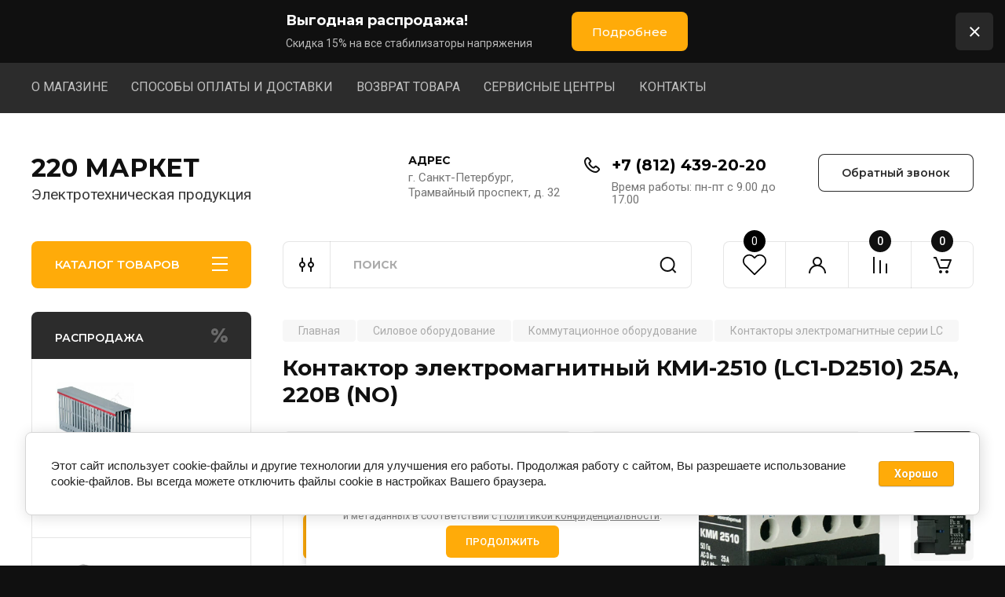

--- FILE ---
content_type: text/html; charset=utf-8
request_url: https://elektro78.ru/magazin_elektrotehniki_elektro78/product/kontaktor-elektromagnitnyy-lc1-d2510-25a-220v-no
body_size: 77796
content:
<!doctype html>
<html lang="ru">

<head>
<meta charset="utf-8">
<meta name="robots" content="all"/>
<title>Контактор электромагнитный КМИ-2510 (LC1-D2510) 25A, 220В (NO) Е0801-0108</title>
<meta name="description" content="Контактор электромагнитный КМИ-2510 (LC1-D2510) 25A, 220В (NO) Е0801-0108">
<meta name="keywords" content="Контактор электромагнитный КМИ-2510 (LC1-D2510) 25A, 220В (NO) купить по низкой цене
Контактор электромагнитный КМИ-2510 (LC1-D2510) 25A, 220В (NO) купить дешево">
<meta name="SKYPE_TOOLBAR" content="SKYPE_TOOLBAR_PARSER_COMPATIBLE">
<meta name="viewport" content="width=device-width, initial-scale=1.0, maximum-scale=1.0, user-scalable=no">
<meta name="format-detection" content="telephone=no">
<meta http-equiv="x-rim-auto-match" content="none">


<!-- JQuery -->
<!--<script src="/g/libs/jquery/1.10.2/jquery.min.js" charset="utf-8"></script>-->
<script src="/g/libs/jquery/2.2.4/jquery-2.2.4.min.js" charset="utf-8"></script>
<!-- JQuery -->

		<link rel="stylesheet" href="/g/css/styles_articles_tpl.css">
<meta name="yandex-verification" content="fde0961c4131733a" />
<meta name="yandex-verification" content="fde0961c4131733a" />
<meta name="google-site-verification" content="Rw8wdkq302y2hTdpApYnAqTDJFi04xb1nK51C7uvodA" />

            <!-- 46b9544ffa2e5e73c3c971fe2ede35a5 -->
            <script src='/shared/s3/js/lang/ru.js'></script>
            <script src='/shared/s3/js/common.min.js'></script>
        <link rel='stylesheet' type='text/css' href='/shared/s3/css/calendar.css' /><link rel='stylesheet' type='text/css' href='/shared/highslide-4.1.13/highslide.min.css'/>
<script type='text/javascript' src='/shared/highslide-4.1.13/highslide.packed.js'></script>
<script type='text/javascript'>
hs.graphicsDir = '/shared/highslide-4.1.13/graphics/';
hs.outlineType = null;
hs.showCredits = false;
hs.lang={cssDirection:'ltr',loadingText:'Загрузка...',loadingTitle:'Кликните чтобы отменить',focusTitle:'Нажмите чтобы перенести вперёд',fullExpandTitle:'Увеличить',fullExpandText:'Полноэкранный',previousText:'Предыдущий',previousTitle:'Назад (стрелка влево)',nextText:'Далее',nextTitle:'Далее (стрелка вправо)',moveTitle:'Передвинуть',moveText:'Передвинуть',closeText:'Закрыть',closeTitle:'Закрыть (Esc)',resizeTitle:'Восстановить размер',playText:'Слайд-шоу',playTitle:'Слайд-шоу (пробел)',pauseText:'Пауза',pauseTitle:'Приостановить слайд-шоу (пробел)',number:'Изображение %1/%2',restoreTitle:'Нажмите чтобы посмотреть картинку, используйте мышь для перетаскивания. Используйте клавиши вперёд и назад'};</script>
<link rel="icon" href="/favicon.jpeg" type="image/jpeg">

<!--s3_require-->
<link rel="stylesheet" href="/g/basestyle/1.0.1/user/user.css" type="text/css"/>
<link rel="stylesheet" href="/g/basestyle/1.0.1/cookie.message/cookie.message.css" type="text/css"/>
<link rel="stylesheet" href="/g/basestyle/1.0.1/user/user.blue.css" type="text/css"/>
<script type="text/javascript" src="/g/basestyle/1.0.1/user/user.js" async></script>
<link rel="stylesheet" href="/g/basestyle/1.0.1/cookie.message/cookie.message.blue.css" type="text/css"/>
<script type="text/javascript" src="/g/basestyle/1.0.1/cookie.message/cookie.message.js" async></script>
<!--/s3_require-->
				
		
		
		
			<link rel="stylesheet" type="text/css" href="/g/shop2v2/default/css/theme.less.css">		
			<script type="text/javascript" src="/g/printme.js"></script>
		<script type="text/javascript" src="/g/shop2v2/default/js/tpl.js"></script>
		<script type="text/javascript" src="/g/shop2v2/default/js/baron.min.js"></script>
		
			<script type="text/javascript" src="/g/shop2v2/default/js/shop2.2.js"></script>
		
	<script type="text/javascript">shop2.init({"productRefs": {"648926006":{"tip_oborudovania":{"58942206":["746143606"]}}},"apiHash": {"getPromoProducts":"32c10923bf383975f754b76b697bba5e","getSearchMatches":"3f0b41859f8941db389a86146411c0aa","getFolderCustomFields":"2b5f0ba0dfdbd27a891c734f92113e96","getProductListItem":"1452ca00b57b2229b269672275e60465","cartAddItem":"b6b5135c7f7d3556c44743ff1e8acb4a","cartRemoveItem":"347cff981b44337cef60e4e29665ab63","cartUpdate":"c8648288d07fec3d153f538487ad7591","cartRemoveCoupon":"8da61290895cb9cefa04b84c84bb0dc1","cartAddCoupon":"85306dbd72072d166b40da99b7d96a14","deliveryCalc":"13d16f25d477e5324b64b1ea3fcf623c","printOrder":"167f31bb4b1a0feaedc0db1a4325d14f","cancelOrder":"e167d291d0361bbbfc63ea469fec04e6","cancelOrderNotify":"019f3662d21a94e6c08e2f51df60d854","repeatOrder":"1928617d969069a25af12be7a81f13d1","paymentMethods":"0c8dccbeb12574745e0bbaf75af5eccf","compare":"7cc5b6965a858c9bb575512ecb7ca1fb"},"hash": null,"verId": 309316,"mode": "product","step": "","uri": "/magazin_elektrotehniki_elektro78","IMAGES_DIR": "/d/","my": {"buy_alias":"\u0412 \u043a\u043e\u0440\u0437\u0438\u043d\u0443","buy_mod":true,"buy_kind":true,"on_shop2_btn":true,"gr_auth_placeholder":true,"gr_show_collcetions_amount":true,"gr_kinds_slider":true,"gr_cart_titles":true,"gr_filter_remodal_res":"1260","gr_sorting_no_filter":true,"gr_filter_remodal":true,"gr_filter_range_slider":false,"gr_search_range_slider":false,"gr_add_to_compare_text":"\u041a \u0441\u0440\u0430\u0432\u043d\u0435\u043d\u0438\u044e","gr_to_compare_text":"\u0421\u0440\u0430\u0432\u043d\u0438\u0442\u044c","gr_search_form_title":"\u041f\u041e\u0418\u0421\u041a \u041f\u041e \u041f\u0410\u0420\u0410\u041c\u0415\u0422\u0420\u0410\u041c","gr_vendor_in_thumbs":true,"gr_show_titles":true,"gr_show_options_text":"\u0412\u0441\u0435 \u043f\u0430\u0440\u0430\u043c\u0435\u0442\u0440\u044b","gr_pagelist_only_icons":true,"gr_filter_title_text":"\u0424\u0418\u041b\u042c\u0422\u0420","gr_filter_btn_text":"\u0424\u0418\u041b\u042c\u0422\u0420","gr_filter_reset_text":"\u041e\u0447\u0438\u0441\u0442\u0438\u0442\u044c","gr_card_slider_class":" vertical","gr_product_one_click":"\u0411\u044b\u0441\u0442\u0440\u044b\u0439 \u0437\u0430\u043a\u0430\u0437","gr_options_more_btn":"\u0412\u0441\u0435 \u043f\u0430\u0440\u0430\u043c\u0435\u0442\u0440\u044b","gr_cart_auth_remodal":true,"gr_cart_show_options_text":"\u041f\u043e\u043a\u0430\u0437\u0430\u0442\u044c \u043f\u0430\u0440\u0430\u043c\u0435\u0442\u0440\u044b","gr_cart_clear_btn_class":"clear_btn","gr_cart_back_btn":"\u041a \u043f\u043e\u043a\u0443\u043f\u043a\u0430\u043c","gr_cart_total_title":"\u0420\u0430\u0441\u0447\u0435\u0442","gr_cart_autoriz_btn_class":"cart_buy_rem","gr_cart_regist_btn_class":"cart_regist_btn","gr_coupon_placeholder":"\u041a\u0443\u043f\u043e\u043d","fold_btn_tit":"\u041a\u0410\u0422\u0410\u041b\u041e\u0413 \u0422\u041e\u0412\u0410\u0420\u041e\u0412","fold_mobile_title":"\u041a\u0410\u0422\u0410\u041b\u041e\u0413","search_btn_tit":"\u041f\u0410\u0420\u0410\u041c\u0415\u0422\u0420\u042b","search_form_btn":"\u041d\u0430\u0439\u0442\u0438","gr_show_nav_btns":true,"gr_hide_no_amount_rating":true,"price_fa_rouble":true,"gr_filter_placeholders":true,"gr_filter_only_field_title":true,"gr_comments_only_field_placeholder":true,"gr_coupon_used_text":"\u0418\u0441\u043f\u043e\u043b\u044c\u0437\u043e\u0432\u0430\u043d\u043d\u044b\u0439","gr_pluso_title":"\u041f\u043e\u0434\u0435\u043b\u0438\u0442\u044c\u0441\u044f","gr_cart_preview_version":"2.2.110-electrical-goods-cart-preview","gr_filter_version":"global:shop2.2.110-auto-accessories-adaptive-store-filter.tpl","gr_cart_page_version":"global:shop2.2.110-electrical-goods-cart.tpl","gr_product_template_name":"shop2.2.110-auto-accessories-adaptive-store-product-list-thumbs.tpl","gr_product_page_version":"global:shop2.2.110-electrical-goods-product.tpl","gr_collections_item":"global:shop2.2.110-auto-accessories-adaptive-store-product-item-collections.tpl","min_count_in_select":15,"gr_slider_new_style":true,"gr_buy_btn_data_url":true,"gr_product_quick_view":true,"gr_turn_zoom_image":true,"gr_shop_modules_new_style":true,"gr_pagelist_lazy_load_normal":true,"lazy_load_subpages":true,"gr_shop2_msg":true,"gr_additional_cart_preview_new_template":true,"gr_filter_max_count":10,"gr_cart_amount_new":true,"gr_compare_page_version":"global:shop2.2.110-electrical-goods-compare.tpl","gr_img_lazyload":true,"gr_optimized":false,"fix_fixedPanel_ios":true,"gr_product_show_btns":true,"gr_show_item_params":true},"shop2_cart_order_payments": 2,"cf_margin_price_enabled": 0,"maps_yandex_key":"","maps_google_key":""});</script>
<style type="text/css">.product-item-thumb {width: 350px;}.product-item-thumb .product-image, .product-item-simple .product-image {height: 350px;width: 350px;}.product-item-thumb .product-amount .amount-title {width: 254px;}.product-item-thumb .product-price {width: 300px;}.shop2-product .product-side-l {width: 200px;}.shop2-product .product-image {height: 190px;width: 200px;}.shop2-product .product-thumbnails li {width: 56px;height: 56px;}</style>
	
	<!-- Custom styles -->
	<link rel="stylesheet" href="/g/libs/jqueryui/datepicker-and-slider/css/jquery-ui.css">
	<link rel="stylesheet" href="/g/libs/lightgallery/v1.2.19/lightgallery.css">
	<link rel="stylesheet" href="/g/libs/remodal/css/remodal.css">
	<link rel="stylesheet" href="/g/libs/remodal/css/remodal-default-theme.css">
	<link rel="stylesheet" href="/g/libs/waslide/css/waslide.css">
	<link rel="stylesheet" href="/g/libs/jquery-popover/0.0.4/jquery.popover.css">
	<link rel="stylesheet" href="/g/libs/tiny-slider/2.9.2/css/animate.min.css">
	<link rel="stylesheet" href="/g/libs/tiny-slider/2.9.2/css/tiny-slider.min.css">
	<!-- Custom styles -->
	
	<!-- Custom js -->
	<script src="/g/libs/headeroom/0.12.0/headroom.js" charset="utf-8"></script>	<script src="/g/libs/jquery-responsive-tabs/1.6.3/jquery.responsiveTabs.min.js" charset="utf-8"></script>
	<script src="/g/libs/jquery-match-height/0.7.2/jquery.matchHeight.min.js" charset="utf-8"></script>
	<script src="/g/libs/jqueryui/datepicker-and-slider/js/jquery-ui.min.js" charset="utf-8"></script>
	<script src="/g/libs/jqueryui/touch_punch/jquery.ui.touch_punch.min.js" charset="utf-8"></script>
	
	<script src="/g/libs/owl-carousel/2.3.4/owl.carousel.min.js" charset="utf-8"></script>
	
			<script src="/g/libs/flexmenu/1.4.2/flexmenu.min.modern.js" charset="utf-8"></script>
		
	<script src="/g/libs/lightgallery/v1.2.19/lightgallery.js" charset="utf-8"></script>
	<script src="/g/libs/jquery-slick/1.6.0/slick.min.js" charset="utf-8"></script>
	<script src="/g/libs/remodal/js/remodal.js" charset="utf-8"></script>
	<script src="/g/libs/waslide/js/animit.js"></script>
	<script src="/g/libs/waslide/js/waslide.js"></script>
	
	<script src="/g/templates/shop2/widgets/js/timer.js" charset="utf-8"></script>
	
	<script src="/g/libs/jquery-popover/0.0.4/jquery.popover.js"></script>
	<script src="/g/libs/tiny-slider/2.9.2/js/tiny-slider.helper.ie8.min.js"></script>
	<script src="/g/libs/tiny-slider/2.9.2/js/tiny-slider.min.js"></script>
	<script src="/g/libs/vanilla-lazyload/17.1.0/lazyload.min.js"></script>	<!-- Custom js -->
	
	<!-- Site js -->
	<script src="/g/s3/misc/form/shop-form/shop-form-minimal.js" charset="utf-8"></script>
	<script src="/g/templates/shop2/2.110.2/electrical-goods/js/plugins.js" charset="utf-8"></script>



	<script src="/g/templates/shop2/2.110.2/electrical-goods/additional_work/product_preview_popup/product_preview_popup.js"></script>

	<script src="/g/templates/shop2/2.110.2/electrical-goods/additional_work/quick_view_popup/quick_view_popup.js"></script>

	<script src="/g/libs/jquery-zoom/1.7.21/js/jquery.zoom.min.js"></script>
	<script src="/g/templates/shop2/2.110.2/electrical-goods/additional_work/image_zoom/image_zoom.js"></script>

	<script src="/g/templates/shop2/2.110.2/electrical-goods/additional_work/special_timer_popup/special_timer_popup.js"></script>

	<script src="/g/templates/shop2/2.110.2/electrical-goods/additional_work/top_timer/top_timer.js"></script>

	<script src="/g/templates/shop2/2.110.2/electrical-goods/additional_work/lazy_load/lazy_load.js"></script>

	<script src="/g/templates/shop2/2.110.2/electrical-goods/additional_work/cart_preview_popup/cart_preview_popup.js"></script>

	<script src="/g/templates/shop2/2.110.2/electrical-goods/additional_work/recent_block/recent_block.js"></script>

<!-- Site js -->

<!-- Theme styles -->

		
				    <link rel="stylesheet" href="/g/templates/shop2/2.110.2/electrical-goods/themes/theme0/theme.scss.css">
			
<!-- Theme styles -->

	<!-- Main js -->
			<script src="/t/v819/images/js/shop_main.js" charset="utf-8"></script>		<!-- Main js -->

	
<link rel="stylesheet" href="/g/templates/shop2/2.110.2/electrical-goods/css/global_styles.css">



</head><link rel="stylesheet" href="/t/v819/images/css/custom_styles.scss.css">
<body class="site gr_shop2_msg">
		
				<div class="remodal special-popup block_has_image"
		 data-popup-delay="30000"		data-remodal-id="special-popup" 
		data-hide-time="0.020833333333333"
		role="dialog" data-remodal-options="hashTracking: false">
		<button data-remodal-action="close" class="remodal-close-btn">
			<span>Закрыть</span>
		</button>
		
					<div class="special-popup__top">
									<div class="special-popup__image">
													<a href="https://elektro78.ru/magazin_elektrotehniki_elektro78/folder/avtomaticheskie-vyklyuchateli-va-47-63">
													<img src="/thumb/2/kBJvSrl0AixqZTIb7mTcNA/800c800/d/3960022.jpg" alt="Снижаем цены!" title="Снижаем цены!" />
													</a>
											</div>
											</div>
				
					<div class="special-popup__bottom">
									<div class="special-popup__header">
						Снижаем цены!
					</div>
													<div class="special-popup__desc">При покупке двух модульных автоматических выключателей  действует 20% скидка!</div>
																	<div class="special-popup__btn">
						<a href="https://elektro78.ru/magazin_elektrotehniki_elektro78/folder/avtomaticheskie-vyklyuchateli-va-47-63" class="gr-button-1">К товару</a>
					</div>
							</div>
			</div> 
		
			<div class="remodal cart-remodal" data-remodal-id="cart-preview-popup" role="dialog" data-remodal-options="hashTracking: false">
	<button data-remodal-action="close" class="gr-icon-btn remodal-close-btn">
		<span>Закрыть</span>
		<svg class="gr-svg-icon">
		    <use xlink:href="#close_btn_icon"></use>
		</svg>
	</button>
	<div class="cart-remodal__body"></div>
</div>	   
   <div class="site_wrap">
	   <div class="mobile_panel_wrap">
	      <div class="mobile__panel">
	         <a class="close-button"><span>&nbsp;</span></a>
	         <div class="mobile_panel_inner">
	            <div class="mobile_menu_prev">
	               <div class="btn_next_menu"><span>МЕНЮ</span></div>
	               	<div class="favorite_top not-user  is-null">
		<a href="/magazin_elektrotehniki_elektro78/favorites" class="favorite_link"> <div class="favorites_title">Избранное</div> <span>0</span></a>
	</div>
	                <div class="shared_mob_title">КАТАЛОГ</div>
	                <nav class="mobile_shared_wrap">                    
	                </nav>
	
	            </div>
	            <div class="mobile_menu_next">
	               <div class="btn_prev_menu"><span>Назад</span></div>
	               
	            </div>
	         </div>
	      </div>
	   </div>

	   <div class="site__wrapper">
	   	
	   							<div class="timer-block timer_inverse" data-hide-time="0.020833333333333">
		<div class="timer-block__inner">
			<div class="timer-block__body no_timer">
													<div class="timer-block__right">
													<div class="timer-block__text">
																	<div class="timer-block__title">
										Выгодная распродажа!
									</div>
																									<div class="timer-block__desc">
										Скидка 15% на все стабилизаторы напряжения
									</div>
															</div>
																			<div class="timer-block__btn">
								<a href="https://elektro78.ru/magazin_elektrotehniki_elektro78/folder/stabilizatory-napryazheniya"><span>Подробнее</span></a>
							</div>
											</div>
								<div class="timer-block__close">&nbsp;</div>
			</div>
		</div>
	</div>
				   	
	      <div class="top-menu">
	         <nav class="top-menu__inner block_padding">            
	            <ul class="top-menu__items"><li><a href="/about" >О МАГАЗИНЕ</a></li><li><a href="/sposoby-oplaty-i-dostavki" >СПОСОБЫ ОПЛАТЫ И ДОСТАВКИ</a></li><li><a href="/vozvrat-tovara" >ВОЗВРАТ ТОВАРА</a></li><li><a href="/servisnye-centry" >СЕРВИСНЫЕ ЦЕНТРЫ</a></li><li><a href="/kontakty" >КОНТАКТЫ</a></li></ul>            
	         </nav>
	      </div>
	      <div class="site__inner">
	         <header class="site-header block_padding">
	            <div class="company-info">
	            											<div class="company-info__name_desc">
		  						  													<a class="company-info__name" href="https://elektro78.ru" title="На главную страницу">
									220 МАРКЕТ
								</a>
									               		               		               <div class="company-info__descr">Электротехническая продукция</div>
		               	               </div>
	               	            </div>
	            <div class="head-contacts">
	               <div class="head-contacts__inner">
	                  <div class="head-contacts__address">
	                  		                     <div class="head-contacts__title">АДРЕС</div>
	                     	                     	                     <div class="head-contacts__body">г. Санкт-Петербург, Трамвайный проспект, д. 32</div>
	                     	                  </div>
	                  
	                  	                  <div class="head-contacts__phones">
	                     <div class="head-contacts__phones-inner">
	                        <div class="div-block">
	                        		                        	<div>
	                        		<span class="phone-num__title"></span>
	                        		<a href="tel:+7 (812) 439-20-20" class="link">+7 (812) 439-20-20</a>
                        		</div> 
	                        		                        </div>
	                        	                        <div class="head-contacts__phone-time">Время работы: пн-пт с 9.00 до 17.00</div>
	                        	                     </div>
	                  </div>
	                  	               </div>
	               	               <div class="head-conracts__recall"><span data-remodal-target="form_top_popap" class="head-conracts__recall-btn w-button">Обратный звонок</span></div>
	               	            </div>
	         </header>
	         <div class="shop-modules block_padding shop_modules_new_style">
	            <div class="shop-modules__inner">
	               <div class="shop-modules__folders active">
	                  <div class="shop-modules__folders-title">КАТАЛОГ ТОВАРОВ</div>
	                  <div class="shop-modules__folder-icon"></div>
	               </div>
	               <div class="shop-modules__folders_mobile">
	                  <div class="shop-modules__folder-icon"></div>
	               </div>
	                <div class="shop-modules__search search-smart">
	                    <div data-remodal-target="search_popap" class="shop-modules__search-popup w-button">ПАРАМЕТРЫ</div>
	                     <nav class="search_catalog_top">
	                     	
	                     									<script>
	var shop2SmartSearchSettings = {
		shop2_currency: 'руб.',
		shop2_price_on_request: 'true',
		shop2_text_price_on_request: 'Цена по запросу',
	}
</script>


<div id="search-app" class="hide_search_popup" v-on-clickaway="resetData">

	<form action="/magazin_elektrotehniki_elektro78/search" enctype="multipart/form-data" id="smart-search-block" class="search-block">
		<input type="hidden" name="gr_smart_search" value="1">
		<input autocomplete="off"placeholder="Поиск" v-model="search_query" v-on:keyup="searchStart" type="text" name="search_text" class="search-block__input" id="shop2-name">
		<button class="search-block__btn">Найти</button>
	<re-captcha data-captcha="recaptcha"
     data-name="captcha"
     data-sitekey="6LddAuIZAAAAAAuuCT_s37EF11beyoreUVbJlVZM"
     data-lang="ru"
     data-rsize="invisible"
     data-type="image"
     data-theme="light"></re-captcha></form>
	<div id="search-result" class="custom-scroll scroll-width-thin scroll" v-if="(foundsProduct + foundsFolders + foundsVendors) > 0" v-cloak>
		<div class="search-result-top">
			<div class="search-result-left" v-if="foundsProduct > 0">
				<div class="result-products">
					<div class="products-search-title">Товары<span>{{foundsProduct}}</span></div>
					<div class="product-items">
						<div class="product-item" v-for='product in products'>
							<div class="product-image" v-if="product.image_url">
								<a v-bind:href="'/'+product.alias">
									<img v-bind:src="product.image_url" v-bind:alt="product.name" v-bind:title="product.name">
								</a>
							</div>
							
							<div class="product-image no-image" v-else>
								<a v-bind:href="'/'+product.alias"></a>
							</div>
							
							<div class="product-text">
								<div class="product-name"><a v-bind:href="'/'+product.alias">{{product.name}}</a></div>
								
								<div class="product-text-price" v-if="shop2SmartSearchSettings.shop2_price_on_request && product.price == 0">
									<div class="price"><span>{{shop2SmartSearchSettings.shop2_text_price_on_request}}</span></div>
								</div>
								
								<div class="product-text-price" v-else>
									<div class="price-old" v-if="product.price_old > 0"><strong>{{product.price_old}}</strong> <span>{{shop2SmartSearchSettings.shop2_currency}}</span></div>
									<div class="price"><strong>{{product.price}}</strong> <span>{{shop2SmartSearchSettings.shop2_currency}}</span></div>
								</div>
								
							</div>
						</div>
					</div>
				</div>
			</div>
			<div class="search-result-right" v-if="foundsFolders > 0 || foundsVendors > 0">
				<div class="result-folders" v-if="foundsFolders > 0">
					<div class="folders-search-title">Категории<span>{{foundsFolders}}</span></div>
					<div class="folder-items">
						<div class="folder-item" v-for="folder in foldersSearch">
							<a v-bind:href="'/'+folder.alias" class="found-folder"><span>{{folder.folder_name}}</span></a>
						</div>
					</div>
				</div>
				<div class="result-vendors" v-if="foundsVendors > 0">	
					<div class="vendors-search-title">Производители<span>{{foundsVendors}}</span></div>
					<div class="vendor-items">
						<div class="vendor-item" v-for="vendor in vendorsSearch">
							<a v-bind:href="vendor.alias" class="found-vendor"><span>{{vendor.name}}</span></a>
						</div>
					</div>
				</div>
			</div>
		</div>
		<div class="search-result-bottom">
			<span class="search-result-btn"><span>Все результаты</span></span>
		</div>
	</div>
</div>


<script> 
var shop2SmartSearch = {
		folders: [{"folder_id":"35203003","folder_name":"","tree_id":"3449803","_left":"1","_right":"386","_level":"0","hidden":"0","items":"0","alias":"magazin_elektrotehniki_elektro78\/folder\/554002201","page_url":"\/magazin_elektrotehniki_elektro78","image_id":"0","big_image_id":"0","flash_id":"0","exporter:share\/yandex_market":1,"exporter:folders:share\/yandex_market":0},{"folder_id":"613172309","folder_name":"\u0418\u043d\u0441\u0442\u0440\u0443\u043c\u0435\u043d\u0442","tree_id":"3449803","_left":"2","_right":"3","_level":"1","hidden":"0","items":"0","alias":"magazin_elektrotehniki_elektro78\/folder\/instrument","page_url":"\/magazin_elektrotehniki_elektro78","exporter:share\/yandex_market":false,"image":null,"checked":false,"icon":{"image_id":"8793261709","filename":"cut20240521205935593584jpg.webp","ver_id":309316,"svg_body":"","image_width":"800","image_height":"600","ext":"webp"},"accessory_select":"0","kit_select":"0","recommend_select":"0","similar_select":"0","exporter:folders:share\/yandex_market":0},{"folder_id":"143617206","folder_name":"\u041a\u0430\u0431\u0435\u043b\u044c \u0438 \u0437\u0430\u0437\u0435\u043c\u043b\u0435\u043d\u0438\u0435","tree_id":"3449803","_left":"4","_right":"17","_level":"1","hidden":"0","items":"0","alias":"magazin_elektrotehniki_elektro78\/folder\/zazemleniye-i-zashchita","page_url":"\/magazin_elektrotehniki_elektro78","exporter:share\/yandex_market":1,"image":{"image_id":"976226305","filename":"zaz.jpg","ver_id":309316,"image_width":"344","image_height":"336","ext":"jpg"},"checked":1,"icon":{"image_id":"2789166304","filename":"2.svg","ver_id":309316,"svg_body":"<svg width=\"110\" height=\"110\" viewBox=\"0 0 110 110\" fill=\"none\" xmlns=\"http:\/\/www.w3.org\/2000\/svg\">\n<path d=\"M79.4 47.3C76.2 36.9 66.4 29.3 55 29.3C43.8 29.3 34.3 36.5 30.8 46.5C25.5 44.9 21.7 40.1 21.7 34.3C21.7 27.3 27.4 21.6 34.4 21.6H88.6C89.8 21.6 90.8 20.6 90.8 19.4V16H101.6C102.8 16 103.8 15 103.8 13.8C103.8 12.6 102.8 11.6 101.6 11.6H90.8V8.20001C90.8 7.00001 89.8 6 88.6 6H34.4C18.7 6 6 18.7 6 34.4C6 48.7 16.7 60.6 30.5 62.5C33.7 72.9 43.5 80.5 54.9 80.5C66.1 80.5 75.6 73.3 79.1 63.3C84.4 64.9 88.2 69.7 88.2 75.5C88.2 82.5 82.5 88.2 75.5 88.2H21.3C20.1 88.2 19.1 89.2 19.1 90.4V93.8H8.29999C7.09999 93.8 6.10004 94.8 6.10004 96C6.10004 97.2 7.09999 98.2 8.29999 98.2H19.1V101.6C19.1 102.8 20.1 103.8 21.3 103.8H75.5C91.2 103.8 103.9 91.1 103.9 75.4C103.9 61.1 93.2 49.2 79.4 47.3ZM10.5 34.3C10.5 21.1 21.2 10.3 34.5 10.3H86.5V17.1H34.5C25 17.1 17.4 24.8 17.4 34.2C17.4 42 22.7 48.6 29.8 50.7C29.6 52 29.5 53.4 29.5 54.8C29.5 55.8 29.6 56.8 29.7 57.7C18.7 55.6 10.5 45.9 10.5 34.3ZM55 76C43.3 76 33.9 66.5 33.9 54.9C33.9 43.3 43.4 33.8 55 33.8C66.7 33.8 76.1 43.3 76.1 54.9C76.1 66.5 66.7 76 55 76ZM75.5 99.4H23.5V92.6H75.5C85 92.6 92.6 84.9 92.6 75.5C92.6 67.7 87.3 61.1 80.1 59C80.3 57.7 80.4 56.3 80.4 54.9C80.4 53.9 80.3 52.9 80.2 52C91.1 54.2 99.3 63.9 99.3 75.5C99.5 88.7 88.8 99.4 75.5 99.4Z\" fill=\"white\"\/>\n<path d=\"M59.9 52.7H53.5L57 44.9C57.5 43.8 57 42.5 55.9 42C54.8 41.5 53.5 42 53 43.1L48.1 54C47.8 54.7 47.9 55.5 48.3 56.1C48.7 56.7 49.4 57.1 50.2 57.1H56.6L53.1 64.9C52.6 66 53.1 67.3 54.2 67.8C54.5 67.9 54.8 68 55.1 68C55.9 68 56.7 67.5 57.1 66.7L62 55.8C62.3 55.1 62.2 54.3 61.8 53.7C61.4 53.1 60.7 52.7 59.9 52.7Z\" fill=\"white\"\/>\n<\/svg>\n","image_width":"0","image_height":"0","ext":"svg"},"accessory_select":"0","kit_select":"0","recommend_select":"0","similar_select":"0","exporter:folders:share\/yandex_market":"0"},{"folder_id":"300321308","folder_name":"\u0410\u043a\u0443\u0441\u0442\u0438\u0447\u0435\u0441\u043a\u0438\u0439 \u043a\u0430\u0431\u0435\u043b\u044c","tree_id":"3449803","_left":"5","_right":"6","_level":"2","hidden":"0","items":"0","alias":"magazin_elektrotehniki_elektro78\/folder\/akusticheskij-kabel","page_url":"\/magazin_elektrotehniki_elektro78","exporter:share\/yandex_market":false,"image":{"image_id":"3988601508","filename":"akusticheskij_kabel.jpg","ver_id":309316,"image_width":"330","image_height":"330","ext":"jpg"},"checked":false,"icon":null,"accessory_select":"0","kit_select":"0","recommend_select":"0","similar_select":"0","exporter:folders:share\/yandex_market":0},{"folder_id":"300317508","folder_name":"\u0417\u0430\u0437\u0435\u043c\u043b\u0435\u043d\u0438\u0435 \u0438 \u0437\u0430\u0449\u0438\u0442\u0430","tree_id":"3449803","_left":"7","_right":"8","_level":"2","hidden":"0","items":"0","alias":"magazin_elektrotehniki_elektro78\/folder\/zazemlenie-i-zashchita","page_url":"\/magazin_elektrotehniki_elektro78","exporter:share\/yandex_market":false,"image":{"image_id":"2037631806","filename":"Holder__preview.jpg","ver_id":309316,"image_width":"150","image_height":"112","ext":"jpg"},"checked":false,"icon":null,"accessory_select":"0","kit_select":"0","recommend_select":"0","similar_select":"0","exporter:folders:share\/yandex_market":0},{"folder_id":"300325308","folder_name":"\u041a\u043e\u043c\u043f\u044c\u044e\u0442\u0435\u0440\u043d\u044b\u0435 \u0448\u043d\u0443\u0440\u044b","tree_id":"3449803","_left":"9","_right":"10","_level":"2","hidden":"0","items":"0","alias":"magazin_elektrotehniki_elektro78\/folder\/kompyuternye-shnury","page_url":"\/magazin_elektrotehniki_elektro78","exporter:share\/yandex_market":false,"image":{"image_id":"3988704108","filename":"kompyuternye_shnury.jpg","ver_id":309316,"image_width":"330","image_height":"330","ext":"jpg"},"checked":false,"icon":null,"accessory_select":"0","kit_select":"0","recommend_select":"0","similar_select":"0","exporter:folders:share\/yandex_market":0},{"folder_id":"300324508","folder_name":"\u041c\u0435\u0436\u043f\u043b\u0430\u0442\u043d\u044b\u0435 \u043a\u0430\u0431\u0435\u043b\u0438 \u043f\u0438\u0442\u0430\u043d\u0438\u044f","tree_id":"3449803","_left":"11","_right":"12","_level":"2","hidden":"0","items":"0","alias":"magazin_elektrotehniki_elektro78\/folder\/mezhplatnye-kabeli-pitaniya","page_url":"\/magazin_elektrotehniki_elektro78","exporter:share\/yandex_market":false,"image":{"image_id":"3988662308","filename":"kabel_pitaniya.jpg","ver_id":309316,"image_width":"330","image_height":"330","ext":"jpg"},"checked":false,"icon":null,"accessory_select":"0","kit_select":"0","recommend_select":"0","similar_select":"0","exporter:folders:share\/yandex_market":0},{"folder_id":"300327508","folder_name":"\u0421\u0435\u0442\u0435\u0432\u044b\u0435 \u0448\u043d\u0443\u0440\u044b","tree_id":"3449803","_left":"13","_right":"14","_level":"2","hidden":"0","items":"0","alias":"magazin_elektrotehniki_elektro78\/folder\/setevye-shnury","page_url":"\/magazin_elektrotehniki_elektro78","exporter:share\/yandex_market":false,"image":{"image_id":"3988708708","filename":"setevoj_shnur.jpg","ver_id":309316,"image_width":"330","image_height":"330","ext":"jpg"},"checked":false,"icon":null,"accessory_select":"0","kit_select":"0","recommend_select":"0","similar_select":"0","exporter:folders:share\/yandex_market":0},{"folder_id":"300318908","folder_name":"\u0428\u043b\u0435\u0439\u0444\u044b","tree_id":"3449803","_left":"15","_right":"16","_level":"2","hidden":"0","items":"0","alias":"magazin_elektrotehniki_elektro78\/folder\/shlejfy","page_url":"\/magazin_elektrotehniki_elektro78","exporter:share\/yandex_market":false,"image":{"image_id":"3988595508","filename":"shlejf.jpg","ver_id":309316,"image_width":"330","image_height":"330","ext":"jpg"},"checked":false,"icon":null,"accessory_select":"0","kit_select":"0","recommend_select":"0","similar_select":"0","exporter:folders:share\/yandex_market":0},{"folder_id":"144193606","folder_name":"\u041a\u0440\u0435\u043f\u0435\u0436\u043d\u044b\u0435 \u0438\u0437\u0434\u0435\u043b\u0438\u044f","tree_id":"3449803","_left":"18","_right":"47","_level":"1","hidden":"0","items":"0","alias":"magazin_elektrotehniki_elektro78\/folder\/krepezhnyye-izdeliya-i-markirovka","page_url":"\/magazin_elektrotehniki_elektro78","exporter:share\/yandex_market":1,"image":{"image_id":"975649105","filename":"iid28071b6bfe61a51ef9e7a7ec3ebd9a68-5692725-images-thumbsn13.jpg","ver_id":309316,"image_width":"320","image_height":"320","ext":"jpg"},"checked":1,"icon":{"image_id":"2789167904","filename":"9.svg","ver_id":309316,"svg_body":"<svg width=\"110\" height=\"110\" viewBox=\"0 0 110 110\" fill=\"none\" xmlns=\"http:\/\/www.w3.org\/2000\/svg\">\n<path d=\"M40.025 50.2194C42.125 54.4194 44.825 58.2194 48.125 61.5194C51.425 64.8194 55.225 67.5194 59.425 69.6194C60.225 70.0194 61.325 69.8194 61.925 69.2194L72.725 58.4194C73.625 57.5194 73.625 56.1194 72.725 55.3194L54.325 36.9194C53.925 36.5194 53.325 36.3194 52.725 36.3194C52.125 36.3194 51.525 36.5194 51.125 36.9194L40.325 47.7194C39.725 48.3194 39.525 49.4194 40.025 50.2194ZM68.025 56.9194L59.925 65.0194C53.525 61.5194 48.125 56.2194 44.625 49.7194L52.725 41.6194L68.025 56.9194Z\" fill=\"white\"\/>\n<path d=\"M58.825 90.7194L108.025 41.5194C108.525 41.0194 108.725 40.4194 108.625 39.8194C107.825 29.8194 103.425 20.4194 96.325 13.3194C89.225 6.2194 79.825 1.81938 69.825 1.01938C69.225 0.919381 68.525 1.21939 68.125 1.61939L47.825 21.9194C47.925 21.3194 47.925 20.7194 47.925 20.1194C47.925 15.0194 45.925 10.2194 42.325 6.61939C41.925 6.21939 41.325 6.01938 40.725 6.01938C40.125 6.01938 39.625 6.21939 39.125 6.61939L25.925 19.8194C13.425 32.9194 17.025 48.3194 18.125 52.2194L13.525 62.7194L2.32499 67.6194C1.62499 67.9194 1.125 68.5194 1.025 69.2194C0.925002 69.9194 1.12498 70.7194 1.62498 71.2194L38.425 108.019C38.925 108.519 39.725 108.719 40.425 108.619C41.125 108.519 41.725 108.019 42.025 107.319L46.925 96.1194L58.125 91.2194C58.425 91.0194 58.725 90.9194 58.825 90.7194ZM80.225 7.91937L61.525 26.6194C60.625 27.5194 60.625 28.9194 61.525 29.7194C62.425 30.6194 63.825 30.6194 64.625 29.7194L84.425 9.91938C87.025 11.3194 89.3249 13.0194 91.5249 14.9194L70.625 35.8194C69.725 36.7194 69.725 38.1194 70.625 38.9194C71.525 39.8194 72.925 39.8194 73.725 38.9194L94.625 18.0194C96.525 20.2194 98.225 22.6194 99.625 25.1194L79.825 44.9194C78.925 45.8194 78.925 47.2194 79.825 48.0194C80.725 48.9194 82.125 48.9194 82.925 48.0194L101.625 29.3194C102.825 32.4194 103.625 35.7194 104.025 39.0194L57.125 85.9194L23.425 52.2194L70.325 5.3194C73.825 5.8194 77.125 6.61938 80.225 7.91937ZM29.125 22.9194L40.625 11.4194C42.525 13.9194 43.525 16.9194 43.525 20.1194C43.525 24.0194 42.025 27.7194 39.225 30.5194L21.825 47.9194C20.725 42.6194 20.425 32.0194 29.125 22.9194ZM7.025 70.3194L14.725 66.9194L19.525 71.7194C20.425 72.6194 21.825 72.6194 22.625 71.7194C23.525 70.8194 23.525 69.4194 22.625 68.6194L17.825 63.8194L21.225 56.1194L53.425 88.3194L45.725 91.7194L40.925 86.9194C40.025 86.0194 38.625 86.0194 37.825 86.9194C36.925 87.8194 36.925 89.2194 37.825 90.0194L42.625 94.8194L39.225 102.519L7.025 70.3194Z\" fill=\"white\"\/>\n<\/svg>\n","image_width":"0","image_height":"0","ext":"svg"},"accessory_select":"0","kit_select":"0","recommend_select":"0","similar_select":"0","exporter:folders:share\/yandex_market":0},{"folder_id":"144193806","folder_name":"\u0411\u0438\u0440\u043a\u0438 \u043a\u0430\u0431\u0435\u043b\u044c\u043d\u044b\u0435","tree_id":"3449803","_left":"19","_right":"20","_level":"2","hidden":"0","items":"0","alias":"magazin_elektrotehniki_elektro78\/folder\/birki-kabelnyye","page_url":"\/magazin_elektrotehniki_elektro78","exporter:share\/yandex_market":1,"image":{"image_id":"921667905","filename":"birki_kabelnye.jpg","ver_id":309316,"image_width":"336","image_height":"339","ext":"jpg"},"checked":false,"icon":null,"accessory_select":"0","kit_select":"0","recommend_select":"0","similar_select":"0","exporter:folders:share\/yandex_market":0},{"folder_id":"307000708","folder_name":"\u0412\u0438\u043d\u0442\u044b \u0438 \u0448\u0430\u0439\u0431\u044b \u0438\u0437\u043e\u043b\u044f\u0446\u0438\u043e\u043d\u043d\u044b\u0435","tree_id":"3449803","_left":"21","_right":"22","_level":"2","hidden":"0","items":"0","alias":"magazin_elektrotehniki_elektro78\/folder\/vinty-i-shajby-izolyacionnye","page_url":"\/magazin_elektrotehniki_elektro78","exporter:share\/yandex_market":false,"image":{"image_id":"4072572108","filename":"43834.jpg","ver_id":309316,"image_width":"330","image_height":"330","ext":"jpg"},"checked":false,"icon":null,"accessory_select":"0","kit_select":"0","recommend_select":"0","similar_select":"0","exporter:folders:share\/yandex_market":0},{"folder_id":"144194406","folder_name":"\u0414\u044e\u0431\u0435\u043b\u044c-\u0445\u043e\u043c\u0443\u0442\u044b","tree_id":"3449803","_left":"23","_right":"24","_level":"2","hidden":"0","items":"0","alias":"magazin_elektrotehniki_elektro78\/folder\/dyubel-khomuty","page_url":"\/magazin_elektrotehniki_elektro78","exporter:share\/yandex_market":1,"image":{"image_id":"921385505","filename":"dyubel_homut.jpg","ver_id":309316,"image_width":"260","image_height":"237","ext":"jpg"},"checked":false,"icon":null,"accessory_select":"0","kit_select":"0","recommend_select":"0","similar_select":"0","exporter:folders:share\/yandex_market":0},{"folder_id":"144195806","folder_name":"\u041a\u043b\u0438\u043f\u0441\u044b (\u0441\u0435\u0440\u044c\u0433\u0438) \u0434\u043b\u044f \u043a\u0440\u0435\u043f\u043b\u0435\u043d\u0438\u044f \u043a\u0430\u0431\u0435\u043b\u044f","tree_id":"3449803","_left":"25","_right":"26","_level":"2","hidden":"0","items":"0","alias":"magazin_elektrotehniki_elektro78\/folder\/klipsy-sergi-dlya-krepleniya-kabelya","page_url":"\/magazin_elektrotehniki_elektro78","exporter:share\/yandex_market":1,"image":{"image_id":"921688505","filename":"klipsy_dlya_krepleniya.jpg","ver_id":309316,"image_width":"351","image_height":"336","ext":"jpg"},"checked":false,"icon":null,"accessory_select":"0","kit_select":"0","recommend_select":"0","similar_select":"0","exporter:folders:share\/yandex_market":0},{"folder_id":"408528709","folder_name":"\u041f\u043b\u043e\u043c\u0431\u044b \u043f\u043b\u0430\u0441\u0442\u0438\u043a\u043e\u0432\u044b\u0435","tree_id":"3449803","_left":"27","_right":"28","_level":"2","hidden":"0","items":"0","alias":"magazin_elektrotehniki_elektro78\/folder\/plomby-plastikovye","page_url":"\/magazin_elektrotehniki_elektro78","exporter:share\/yandex_market":false,"image":{"image_id":"6077270909","filename":"plomba_zelenaya.jpg","ver_id":309316,"image_width":"670","image_height":"574","ext":"jpg"},"checked":1,"icon":null,"accessory_select":"0","kit_select":"0","recommend_select":"0","similar_select":"0","exporter:folders:share\/yandex_market":"0"},{"folder_id":"144195206","folder_name":"\u041f\u043b\u043e\u0449\u0430\u0434\u043a\u0438 \u043c\u043e\u043d\u0442\u0430\u0436\u043d\u044b\u0435 \u0441\u0430\u043c\u043e\u043a\u043b\u0435\u044e\u0449\u0438\u0435\u0441\u044f","tree_id":"3449803","_left":"29","_right":"30","_level":"2","hidden":"0","items":"0","alias":"magazin_elektrotehniki_elektro78\/folder\/ploshchadki-montazhnyye-samokleyushchiyesya","page_url":"\/magazin_elektrotehniki_elektro78","exporter:share\/yandex_market":1,"image":{"image_id":"921840305","filename":"ploshchadki_samokleyushchiesya.jpg","ver_id":309316,"image_width":"345","image_height":"336","ext":"jpg"},"checked":false,"icon":null,"accessory_select":"0","kit_select":"0","recommend_select":"0","similar_select":"0","exporter:folders:share\/yandex_market":0},{"folder_id":"144196006","folder_name":"\u0421\u043a\u043e\u0431\u044b \u043a\u0440\u0435\u043f\u0435\u0436\u043d\u044b\u0435","tree_id":"3449803","_left":"31","_right":"32","_level":"2","hidden":"0","items":"0","alias":"magazin_elektrotehniki_elektro78\/folder\/skoby-krepezhnyye","page_url":"\/magazin_elektrotehniki_elektro78","exporter:share\/yandex_market":1,"image":{"image_id":"921326705","filename":"skoby.jpg","ver_id":309316,"image_width":"700","image_height":"500","ext":"jpg"},"checked":false,"icon":null,"accessory_select":"0","kit_select":"0","recommend_select":"0","similar_select":"0","exporter:folders:share\/yandex_market":0},{"folder_id":"35200403","folder_name":"\u0421\u0442\u044f\u0436\u043a\u0438 \u043a\u0430\u0431\u0435\u043b\u044c\u043d\u044b\u0435","tree_id":"3449803","_left":"33","_right":"34","_level":"2","hidden":"0","items":"0","alias":"magazin_elektrotehniki_elektro78\/folder\/styazhki-kabelnyye","page_url":"\/magazin_elektrotehniki_elektro78","exporter:share\/yandex_market":1,"image":{"image_id":"921407105","filename":"styazhki.jpg","ver_id":309316,"image_width":"368","image_height":"336","ext":"jpg"},"checked":false,"icon":null,"accessory_select":"0","kit_select":"0","recommend_select":"0","similar_select":"0","exporter:folders:share\/yandex_market":0},{"folder_id":"144195606","folder_name":"\u0421\u0442\u044f\u0436\u043a\u0438 \u043a\u0430\u0431\u0435\u043b\u044c\u043d\u044b\u0435 \u0441 \u043c\u0435\u0442\u0430\u043b\u043b\u0438\u0447\u0435\u0441\u043a\u0438\u043c \u0437\u0443\u0431\u043e\u043c","tree_id":"3449803","_left":"35","_right":"36","_level":"2","hidden":"0","items":"0","alias":"magazin_elektrotehniki_elektro78\/folder\/styazhki-kabelnyye-s-metallicheskim-zubom","page_url":"\/magazin_elektrotehniki_elektro78","exporter:share\/yandex_market":1,"image":{"image_id":"923883905","filename":"novyj_risunok_3.jpg","ver_id":309316,"image_width":"255","image_height":"229","ext":"jpg"},"checked":false,"icon":null,"accessory_select":"0","kit_select":"0","recommend_select":"0","similar_select":"0","exporter:folders:share\/yandex_market":0},{"folder_id":"408532309","folder_name":"\u0421\u0442\u044f\u0436\u043a\u0438 \u043a\u0430\u0431\u0435\u043b\u044c\u043d\u044b\u0435 \u0441 \u043c\u0430\u0440\u043a\u0438\u0440\u043e\u0432\u043e\u0447\u043d\u043e\u0439 \u043f\u043b\u043e\u0449\u0430\u0434\u043a\u043e\u0439","tree_id":"3449803","_left":"37","_right":"38","_level":"2","hidden":"0","items":"0","alias":"magazin_elektrotehniki_elektro78\/folder\/styazhki-kabelnye-s-markirovochnoj-ploshchadkoj","page_url":"\/magazin_elektrotehniki_elektro78","exporter:share\/yandex_market":false,"image":{"image_id":"6077192109","filename":"ksm.jpg","ver_id":309316,"image_width":"650","image_height":"587","ext":"jpg"},"checked":1,"icon":null,"accessory_select":"0","kit_select":"0","recommend_select":"0","similar_select":"0","exporter:folders:share\/yandex_market":"0"},{"folder_id":"144195406","folder_name":"\u0421\u0442\u044f\u0436\u043a\u0438 \u043a\u0430\u0431\u0435\u043b\u044c\u043d\u044b\u0435 \u0441 \u043e\u0442\u0432\u0435\u0440\u0441\u0442\u0438\u0435\u043c \u041a\u0421\u041e","tree_id":"3449803","_left":"39","_right":"40","_level":"2","hidden":"0","items":"0","alias":"magazin_elektrotehniki_elektro78\/folder\/styazhki-kabelnyye-s-otverstiyem-kso","page_url":"\/magazin_elektrotehniki_elektro78","exporter:share\/yandex_market":1,"image":{"image_id":"923872305","filename":"novyj_risunok_1.jpg","ver_id":309316,"image_width":"382","image_height":"336","ext":"jpg"},"checked":false,"icon":null,"accessory_select":"0","kit_select":"0","recommend_select":"0","similar_select":"0","exporter:folders:share\/yandex_market":0},{"folder_id":"408524309","folder_name":"\u0421\u0442\u044f\u0436\u043a\u0438 \u043a\u0430\u0431\u0435\u043b\u044c\u043d\u044b\u0435 \u0440\u0430\u0437\u044a\u0435\u043c\u043d\u044b\u0435","tree_id":"3449803","_left":"41","_right":"42","_level":"2","hidden":"0","items":"0","alias":"magazin_elektrotehniki_elektro78\/folder\/styazhki-kabelnye-raz-emnye","page_url":"\/magazin_elektrotehniki_elektro78","exporter:share\/yandex_market":false,"image":{"image_id":"6077283909","filename":"razemnaya_figurnaya.jpg","ver_id":309316,"image_width":"800","image_height":"600","ext":"jpg"},"checked":1,"icon":null,"accessory_select":"0","kit_select":"0","recommend_select":"0","similar_select":"0","exporter:folders:share\/yandex_market":"0"},{"folder_id":"408524909","folder_name":"\u0421\u0442\u044f\u0436\u043a\u0438 \u043b\u0438\u043f\u0443\u0447\u043a\u0438","tree_id":"3449803","_left":"43","_right":"44","_level":"2","hidden":"0","items":"0","alias":"magazin_elektrotehniki_elektro78\/folder\/styazhki-lipuchki","page_url":"\/magazin_elektrotehniki_elektro78","exporter:share\/yandex_market":false,"image":{"image_id":"6077142909","filename":"velkro_zelenaya.jpg","ver_id":309316,"image_width":"692","image_height":"579","ext":"jpg"},"checked":1,"icon":null,"accessory_select":"0","kit_select":"0","recommend_select":"0","similar_select":"0","exporter:folders:share\/yandex_market":"0"},{"folder_id":"288335908","folder_name":"\u0421\u0442\u043e\u0439\u043a\u0438 \u0434\u043b\u044f \u043f\u0435\u0447\u0430\u0442\u043d\u044b\u0445 \u043f\u043b\u0430\u0442","tree_id":"3449803","_left":"45","_right":"46","_level":"2","hidden":"0","items":"0","alias":"magazin_elektrotehniki_elektro78\/folder\/stojki-dlya-pechatnyh-plat","page_url":"\/magazin_elektrotehniki_elektro78","exporter:share\/yandex_market":false,"image":{"image_id":"3992554108","filename":"24439.jpg","ver_id":309316,"image_width":"330","image_height":"330","ext":"jpg"},"checked":false,"icon":null,"accessory_select":"0","kit_select":"0","recommend_select":"0","similar_select":"0","exporter:folders:share\/yandex_market":"0"},{"folder_id":"125774304","folder_name":"\u041d\u0438\u0437\u043a\u043e\u0432\u043e\u043b\u044c\u0442\u043d\u043e\u0435 \u043e\u0431\u043e\u0440\u0443\u0434\u043e\u0432\u0430\u043d\u0438\u0435","tree_id":"3449803","_left":"48","_right":"125","_level":"1","hidden":"0","items":"0","alias":"magazin_elektrotehniki_elektro78\/folder\/avtomatika","page_url":"\/magazin_elektrotehniki_elektro78","exporter:share\/yandex_market":false,"image":{"image_id":"928377705","filename":"cfffe8c1fb1a53dd0aba8b59abb8d898.jpg","ver_id":309316,"image_width":"500","image_height":"500","ext":"jpg"},"checked":1,"icon":{"image_id":"2789165704","filename":"1.svg","ver_id":309316,"svg_body":"<svg width=\"110\" height=\"110\" viewBox=\"0 0 110 110\" fill=\"none\" xmlns=\"http:\/\/www.w3.org\/2000\/svg\">\n<path d=\"M28.2 62.6C30.6301 62.6 32.6 60.6301 32.6 58.2C32.6 55.77 30.6301 53.8 28.2 53.8C25.7699 53.8 23.8 55.77 23.8 58.2C23.8 60.6301 25.7699 62.6 28.2 62.6Z\" fill=\"white\"\/>\n<path d=\"M45.8 62.6C48.2301 62.6 50.2 60.6301 50.2 58.2C50.2 55.77 48.2301 53.8 45.8 53.8C43.3699 53.8 41.4 55.77 41.4 58.2C41.4 60.6301 43.3699 62.6 45.8 62.6Z\" fill=\"white\"\/>\n<path d=\"M63.4 62.6C65.8301 62.6 67.8 60.6301 67.8 58.2C67.8 55.77 65.8301 53.8 63.4 53.8C60.9699 53.8 59 55.77 59 58.2C59 60.6301 60.9699 62.6 63.4 62.6Z\" fill=\"white\"\/>\n<path d=\"M81 62.6C83.4301 62.6 85.4 60.6301 85.4 58.2C85.4 55.77 83.4301 53.8 81 53.8C78.5699 53.8 76.6 55.77 76.6 58.2C76.6 60.6301 78.5699 62.6 81 62.6Z\" fill=\"white\"\/>\n<path d=\"M105 83.2C106.2 83.2 107.2 82.2 107.2 81V13.2C107.2 12 106.2 11 105 11H4.2C3 11 2 12 2 13.2V81C2 82.2 3 83.2 4.2 83.2H36.6V93.7H4.2C3 93.7 2 94.7 2 95.9C2 97.1 3 98.1 4.2 98.1H38.8C40 98.1 41 97.1 41 95.9V83.2H52.4V95.9C52.4 97.1 53.4 98.1 54.6 98.1C55.8 98.1 56.8 97.1 56.8 95.9V83.2H68.2V95.9C68.2 97.1 69.2 98.1 70.4 98.1H105C106.2 98.1 107.2 97.1 107.2 95.9C107.2 94.7 106.2 93.7 105 93.7H72.7V83.2H105ZM6.4 15.4H102.8V78.8H6.4V15.4Z\" fill=\"white\"\/>\n<path d=\"M97.4 71.2V23.1C97.4 21.9 96.4 20.9 95.2 20.9H14C12.8 20.9 11.8 21.9 11.8 23.1V71.2C11.8 72.4 12.8 73.4 14 73.4H95.2C96.4 73.4 97.4 72.4 97.4 71.2ZM93 69H16.3V25.3H93V69Z\" fill=\"white\"\/>\n<path d=\"M25.8 48.4H30.6C31.8 48.4 32.8 47.4 32.8 46.2C32.8 45 31.8 44 30.6 44H30.4V33.9C30.4 32.7 29.4 31.7 28.2 31.7C27 31.7 26 32.7 26 33.9V44H25.8C24.6 44 23.6 45 23.6 46.2C23.6 47.4 24.6 48.4 25.8 48.4Z\" fill=\"white\"\/>\n<path d=\"M43.4 48.4H48.2C49.4 48.4 50.4 47.4 50.4 46.2C50.4 45 49.4 44 48.2 44H48V33.9C48 32.7 47 31.7 45.8 31.7C44.6 31.7 43.6 32.7 43.6 33.9V44H43.4C42.2 44 41.2 45 41.2 46.2C41.2 47.4 42.2 48.4 43.4 48.4Z\" fill=\"white\"\/>\n<path d=\"M61 48.4H65.8C67 48.4 68 47.4 68 46.2C68 45 67 44 65.8 44H65.6V33.9C65.6 32.7 64.6 31.7 63.4 31.7C62.2 31.7 61.2 32.7 61.2 33.9V44H61C59.8 44 58.8 45 58.8 46.2C58.8 47.4 59.8 48.4 61 48.4Z\" fill=\"white\"\/>\n<path d=\"M78.6 48.4H83.4C84.6 48.4 85.6 47.4 85.6 46.2C85.6 45 84.6 44 83.4 44H83.2V33.9C83.2 32.7 82.2 31.7 81 31.7C79.8 31.7 78.8 32.7 78.8 33.9V44H78.6C77.4 44 76.4 45 76.4 46.2C76.4 47.4 77.4 48.4 78.6 48.4Z\" fill=\"white\"\/>\n<\/svg>\n","image_width":"0","image_height":"0","ext":"svg"},"accessory_select":"0","kit_select":"0","recommend_select":"0","similar_select":"0","exporter:folders:share\/yandex_market":0},{"folder_id":"123451806","folder_name":"\u0410\u0432\u0442\u043e\u043c\u0430\u0442\u0438\u043a\u0430 \u043c\u043e\u0434\u0443\u043b\u044c\u043d\u0430\u044f","tree_id":"3449803","_left":"49","_right":"64","_level":"2","hidden":"0","items":"0","alias":"magazin_elektrotehniki_elektro78\/folder\/avtomatika-modulnaya-energiya","page_url":"\/magazin_elektrotehniki_elektro78","exporter:share\/yandex_market":1,"image":{"image_id":"926380905","filename":"ef795860710bc45f2f952f3cbcedfa0a.jpg","ver_id":309316,"image_width":"800","image_height":"800","ext":"jpg"},"checked":false,"icon":null,"accessory_select":"0","kit_select":"0","recommend_select":"0","similar_select":"0","exporter:folders:share\/yandex_market":0},{"folder_id":"123452206","folder_name":"\u0410\u0432\u0442\u043e\u043c\u0430\u0442\u0438\u0447\u0435\u0441\u043a\u0438\u0435 \u0432\u044b\u043a\u043b\u044e\u0447\u0430\u0442\u0435\u043b\u0438 \u0412\u0410 47-29","tree_id":"3449803","_left":"50","_right":"51","_level":"3","hidden":"0","items":"0","alias":"magazin_elektrotehniki_elektro78\/folder\/avtomaticheskie-vyklyuchateli-va-47-63","page_url":"\/magazin_elektrotehniki_elektro78","exporter:share\/yandex_market":1,"image":{"image_id":"926380905","filename":"ef795860710bc45f2f952f3cbcedfa0a.jpg","ver_id":309316,"image_width":"800","image_height":"800","ext":"jpg"},"checked":false,"icon":null,"accessory_select":"0","kit_select":"0","recommend_select":"0","similar_select":"0","exporter:folders:share\/yandex_market":0},{"folder_id":"129565206","folder_name":"\u0410\u0432\u0442\u043e\u043c\u0430\u0442\u0438\u0447\u0435\u0441\u043a\u0438\u0435 \u0432\u044b\u043a\u043b\u044e\u0447\u0430\u0442\u0435\u043b\u0438 \u0441\u0435\u0440\u0438\u0438 \u0412\u0410 47-100","tree_id":"3449803","_left":"52","_right":"53","_level":"3","hidden":"0","items":"0","alias":"magazin_elektrotehniki_elektro78\/folder\/avtomaticheskiye-vyklyuchateli-serii-nc100h","page_url":"\/magazin_elektrotehniki_elektro78","exporter:share\/yandex_market":1,"image":{"image_id":"926898905","filename":"2138fe729d9c5c076db093c49f0c255f.jpg","ver_id":309316,"image_width":"800","image_height":"800","ext":"jpg"},"checked":false,"icon":null,"accessory_select":"0","kit_select":"0","recommend_select":"0","similar_select":"0","exporter:folders:share\/yandex_market":0},{"folder_id":"130942206","folder_name":"\u0410\u0432\u0442\u043e\u043c\u0430\u0442\u0438\u0447\u0435\u0441\u043a\u0438\u0435 \u0443\u0441\u0442\u0440\u043e\u0439\u0441\u0442\u0432\u0430 \u043a\u043e\u043d\u0442\u0440\u043e\u043b\u044f \u043d\u0430\u043f\u0440\u044f\u0436\u0435\u043d\u0438\u044f","tree_id":"3449803","_left":"54","_right":"55","_level":"3","hidden":"0","items":"0","alias":"magazin_elektrotehniki_elektro78\/folder\/avtomaticheskiye-ustroystva-kontrolya-napryazheniya","page_url":"\/magazin_elektrotehniki_elektro78","exporter:share\/yandex_market":1,"image":{"image_id":"926914105","filename":"98fab374307f649c1aa79760c8b1e789.jpg","ver_id":309316,"image_width":"500","image_height":"500","ext":"jpg"},"checked":false,"icon":null,"accessory_select":"0","kit_select":"0","recommend_select":"0","similar_select":"0","exporter:folders:share\/yandex_market":0},{"folder_id":"130941806","folder_name":"\u0414\u0438\u0444\u0444\u0435\u0440\u0435\u043d\u0446\u0438\u0430\u043b\u044c\u043d\u044b\u0435 \u0430\u0432\u0442\u043e\u043c\u0430\u0442\u044b","tree_id":"3449803","_left":"56","_right":"57","_level":"3","hidden":"0","items":"0","alias":"magazin_elektrotehniki_elektro78\/folder\/differentsialnyye-avtomaty","page_url":"\/magazin_elektrotehniki_elektro78","exporter:share\/yandex_market":1,"image":{"image_id":"927382905","filename":"25760fbe05789d84174d78a1dfec4ef1.jpg","ver_id":309316,"image_width":"500","image_height":"500","ext":"jpg"},"checked":false,"icon":null,"accessory_select":"0","kit_select":"0","recommend_select":"0","similar_select":"0","exporter:folders:share\/yandex_market":0},{"folder_id":"130942406","folder_name":"\u041a\u043e\u043d\u0442\u0430\u043a\u0442\u043e\u0440\u044b \u043c\u043e\u0434\u0443\u043b\u044c\u043d\u044b\u0435 \u043d\u0430 DIN-\u0440\u0435\u0439\u043a\u0443 \u0441\u0435\u0440\u0438\u0438 MT \u0438 MF","tree_id":"3449803","_left":"58","_right":"59","_level":"3","hidden":"0","items":"0","alias":"magazin_elektrotehniki_elektro78\/folder\/kontaktory-modulnyye-serii-mt-i-mf","page_url":"\/magazin_elektrotehniki_elektro78","exporter:share\/yandex_market":1,"image":{"image_id":"927389505","filename":"4a4a7ad2f82692d16b5e6dc500f63e7f.jpg","ver_id":309316,"image_width":"500","image_height":"500","ext":"jpg"},"checked":false,"icon":null,"accessory_select":"0","kit_select":"0","recommend_select":"0","similar_select":"0","exporter:folders:share\/yandex_market":0},{"folder_id":"130942006","folder_name":"\u0423\u0441\u0442\u0440\u043e\u0439\u0441\u0442\u0432\u0430 \u0437\u0430\u0449\u0438\u0442\u043d\u043e\u0433\u043e \u043e\u0442\u043a\u043b\u044e\u0447\u0435\u043d\u0438\u044f (\u0423\u0417\u041e)","tree_id":"3449803","_left":"60","_right":"61","_level":"3","hidden":"0","items":"0","alias":"magazin_elektrotehniki_elektro78\/folder\/ustroystva-zashchitnogo-otklyucheniya-uzo","page_url":"\/magazin_elektrotehniki_elektro78","exporter:share\/yandex_market":1,"image":{"image_id":"927397505","filename":"8666de9d921d34457ba9f2abc30b1419.jpg","ver_id":309316,"image_width":"500","image_height":"500","ext":"jpg"},"checked":false,"icon":null,"accessory_select":"0","kit_select":"0","recommend_select":"0","similar_select":"0","exporter:folders:share\/yandex_market":0},{"folder_id":"130943606","folder_name":"\u0414\u043e\u043f\u043e\u043b\u043d\u0438\u0442\u0435\u043b\u044c\u043d\u044b\u0435 \u0443\u0441\u0442\u0440\u043e\u0439\u0441\u0442\u0432\u0430 \u043c\u043e\u0434\u0443\u043b\u044c\u043d\u043e\u0439 \u0441\u0435\u0440\u0438\u0438","tree_id":"3449803","_left":"62","_right":"63","_level":"3","hidden":"0","items":"0","alias":"magazin_elektrotehniki_elektro78\/folder\/dopolnitelnyye-ustroystva-modulnoy-serii","page_url":"\/magazin_elektrotehniki_elektro78","exporter:share\/yandex_market":1,"image":{"image_id":"927404305","filename":"552a2992f00c4a083c44d4488041d036.jpg","ver_id":309316,"image_width":"500","image_height":"500","ext":"jpg"},"checked":false,"icon":null,"accessory_select":"0","kit_select":"0","recommend_select":"0","similar_select":"0","exporter:folders:share\/yandex_market":0},{"folder_id":"117733606","folder_name":"\u0410\u043c\u043f\u0435\u0440\u043c\u0435\u0442\u0440\u044b, \u0432\u043e\u043b\u044c\u0442\u043c\u0435\u0442\u0440\u044b, \u0447\u0430\u0441\u0442\u043e\u0442\u043e\u043c\u0435\u0440\u044b","tree_id":"3449803","_left":"65","_right":"72","_level":"2","hidden":"0","items":"0","alias":"magazin_elektrotehniki_elektro78\/folder\/ampermetry-voltmetry-chastotomery","page_url":"\/magazin_elektrotehniki_elektro78","exporter:share\/yandex_market":1,"image":{"image_id":"926396705","filename":"a0e5bf18ffa2023314e371d6303a7821.jpg","ver_id":309316,"image_width":"500","image_height":"500","ext":"jpg"},"checked":false,"icon":null,"accessory_select":"0","kit_select":"0","recommend_select":"0","similar_select":"0","exporter:folders:share\/yandex_market":0},{"folder_id":"117733806","folder_name":"\u0410\u043c\u043f\u0435\u0440\u043c\u0435\u0442\u0440\u044b","tree_id":"3449803","_left":"66","_right":"67","_level":"3","hidden":"0","items":"0","alias":"magazin_elektrotehniki_elektro78\/folder\/ampermetry","page_url":"\/magazin_elektrotehniki_elektro78","exporter:share\/yandex_market":1,"image":{"image_id":"926759305","filename":"3207097dc2c7b098a7d1e491ba25dc33.jpg","ver_id":309316,"image_width":"500","image_height":"500","ext":"jpg"},"checked":false,"icon":null,"accessory_select":"0","kit_select":"0","recommend_select":"0","similar_select":"0","exporter:folders:share\/yandex_market":0},{"folder_id":"117734006","folder_name":"\u0412\u043e\u043b\u044c\u0442\u043c\u0435\u0442\u0440\u044b","tree_id":"3449803","_left":"68","_right":"69","_level":"3","hidden":"0","items":"0","alias":"magazin_elektrotehniki_elektro78\/folder\/voltmetry","page_url":"\/magazin_elektrotehniki_elektro78","exporter:share\/yandex_market":1,"image":{"image_id":"926766105","filename":"6526cca90b209609bfc71b4028f1fe4d.jpg","ver_id":309316,"image_width":"500","image_height":"500","ext":"jpg"},"checked":false,"icon":null,"accessory_select":"0","kit_select":"0","recommend_select":"0","similar_select":"0","exporter:folders:share\/yandex_market":0},{"folder_id":"117734206","folder_name":"\u0427\u0430\u0441\u0442\u043e\u0442\u043e\u043c\u0435\u0440\u044b","tree_id":"3449803","_left":"70","_right":"71","_level":"3","hidden":"0","items":"0","alias":"magazin_elektrotehniki_elektro78\/folder\/chastotomery","page_url":"\/magazin_elektrotehniki_elektro78","exporter:share\/yandex_market":1,"image":{"image_id":"926889705","filename":"d84749fb391155c4d7741323000b13bf.jpg","ver_id":309316,"image_width":"500","image_height":"500","ext":"jpg"},"checked":false,"icon":null,"accessory_select":"0","kit_select":"0","recommend_select":"0","similar_select":"0","exporter:folders:share\/yandex_market":0},{"folder_id":"308677308","folder_name":"\u0412\u0435\u043d\u0442\u0438\u043b\u044f\u0442\u043e\u0440\u044b \u0438 \u043a\u043e\u043c\u043f\u043b\u0435\u043a\u0442\u0443\u044e\u0449\u0438\u0435","tree_id":"3449803","_left":"73","_right":"74","_level":"2","hidden":"0","items":"0","alias":"magazin_elektrotehniki_elektro78\/folder\/ventilyatory-i-komplektuyushchie","page_url":"\/magazin_elektrotehniki_elektro78","exporter:share\/yandex_market":false,"image":{"image_id":"4091661508","filename":"43718.jpg","ver_id":309316,"image_width":"330","image_height":"330","ext":"jpg"},"checked":false,"icon":null,"accessory_select":"0","kit_select":"0","recommend_select":"0","similar_select":"0","exporter:folders:share\/yandex_market":0},{"folder_id":"35196203","folder_name":"\u0412\u044b\u043a\u043b\u044e\u0447\u0430\u0442\u0435\u043b\u0438 \u043f\u0435\u0434\u0430\u043b\u044c\u043d\u044b\u0435","tree_id":"3449803","_left":"75","_right":"76","_level":"2","hidden":"0","items":"0","alias":"magazin_elektrotehniki_elektro78\/folder\/vyklyuchateli-pedalnye","page_url":"\/magazin_elektrotehniki_elektro78","exporter:share\/yandex_market":1,"image":{"image_id":"926507905","filename":"b7666b799cd402d42d5d26ecdfe27c49.jpg","ver_id":309316,"image_width":"400","image_height":"400","ext":"jpg"},"checked":false,"icon":null,"accessory_select":"0","kit_select":"0","recommend_select":"0","similar_select":"0","exporter:folders:share\/yandex_market":0},{"folder_id":"35196403","folder_name":"\u0412\u044b\u043a\u043b\u044e\u0447\u0430\u0442\u0435\u043b\u0438 \u043f\u043e\u043f\u043b\u0430\u0432\u043a\u043e\u0432\u044b\u0435","tree_id":"3449803","_left":"77","_right":"78","_level":"2","hidden":"0","items":"0","alias":"magazin_elektrotehniki_elektro78\/folder\/vyklyuchateli-poplavkovye","page_url":"\/magazin_elektrotehniki_elektro78","exporter:share\/yandex_market":1,"image":{"image_id":"926529305","filename":"f8de7c0e381b74125a9e7c405b9b50b8.jpg","ver_id":309316,"image_width":"800","image_height":"800","ext":"jpg"},"checked":false,"icon":null,"accessory_select":"0","kit_select":"0","recommend_select":"0","similar_select":"0","exporter:folders:share\/yandex_market":0},{"folder_id":"1827309","folder_name":"\u0414\u0432\u0438\u0433\u0430\u0442\u0435\u043b\u0438 \u043f\u043e\u0441\u0442\u043e\u044f\u043d\u043d\u043e\u0433\u043e \u0442\u043e\u043a\u0430","tree_id":"3449803","_left":"79","_right":"80","_level":"2","hidden":"0","items":"0","alias":"magazin_elektrotehniki_elektro78\/folder\/dvigateli-postoyannogo-toka","page_url":"\/magazin_elektrotehniki_elektro78","exporter:share\/yandex_market":false,"image":{"image_id":"11577509","filename":"18462.jpg","ver_id":309316,"image_width":"330","image_height":"330","ext":"jpg"},"checked":false,"icon":null,"accessory_select":"0","kit_select":"0","recommend_select":"0","similar_select":"0","exporter:folders:share\/yandex_market":0},{"folder_id":"35196603","folder_name":"\u0417\u0432\u043e\u043d\u043a\u0438 \u0433\u0440\u043e\u043c\u043a\u043e\u0433\u043e \u0431\u043e\u044f","tree_id":"3449803","_left":"81","_right":"82","_level":"2","hidden":"0","items":"0","alias":"magazin_elektrotehniki_elektro78\/folder\/zvonki-gromkogo-boya","page_url":"\/magazin_elektrotehniki_elektro78","exporter:share\/yandex_market":1,"image":{"image_id":"926536905","filename":"73c2a9ee4c37318391c2b0ff49316186.jpg","ver_id":309316,"image_width":"500","image_height":"500","ext":"jpg"},"checked":false,"icon":null,"accessory_select":"0","kit_select":"0","recommend_select":"0","similar_select":"0","exporter:folders:share\/yandex_market":0},{"folder_id":"35198403","folder_name":"\u041a\u043b\u0430\u043f\u0430\u043d\u044b \u044d\u043b\u0435\u043a\u0442\u0440\u043e\u043c\u0430\u0433\u043d\u0438\u0442\u043d\u044b\u0435","tree_id":"3449803","_left":"83","_right":"84","_level":"2","hidden":"0","items":"0","alias":"magazin_elektrotehniki_elektro78\/folder\/klapany-elektromagnitnye","page_url":"\/magazin_elektrotehniki_elektro78","exporter:share\/yandex_market":1,"image":{"image_id":"926731305","filename":"355b5640fa0c6b367d4826b6db8b0a53.jpg","ver_id":309316,"image_width":"500","image_height":"500","ext":"jpg"},"checked":false,"icon":null,"accessory_select":"0","kit_select":"0","recommend_select":"0","similar_select":"0","exporter:folders:share\/yandex_market":0},{"folder_id":"144187406","folder_name":"\u041a\u043e\u043d\u0435\u0447\u043d\u044b\u0435 \u0432\u044b\u043a\u043b\u044e\u0447\u0430\u0442\u0435\u043b\u0438","tree_id":"3449803","_left":"85","_right":"86","_level":"2","hidden":"0","items":"0","alias":"magazin_elektrotehniki_elektro78\/folder\/konechnyye-vyklyuchateli","page_url":"\/magazin_elektrotehniki_elektro78","exporter:share\/yandex_market":1,"image":{"image_id":"927464305","filename":"6e346a81672e60a97a215d3e79637d6e.jpg","ver_id":309316,"image_width":"500","image_height":"500","ext":"jpg"},"checked":false,"icon":null,"accessory_select":"0","kit_select":"0","recommend_select":"0","similar_select":"0","exporter:folders:share\/yandex_market":0},{"folder_id":"144201406","folder_name":"\u041c\u043e\u0434\u0443\u043b\u044c\u043d\u044b\u0435 \u0443\u0441\u0442\u0440\u043e\u0439\u0441\u0442\u0432\u0430 \u0430\u0432\u0442\u043e\u043c\u0430\u0442\u0438\u043a\u0438 \u0438 \u0437\u0430\u0449\u0438\u0442\u044b","tree_id":"3449803","_left":"87","_right":"88","_level":"2","hidden":"0","items":"0","alias":"magazin_elektrotehniki_elektro78\/folder\/modulnyye-ustroystva-avtomatiki-i-zashchity","page_url":"\/magazin_elektrotehniki_elektro78","exporter:share\/yandex_market":1,"image":{"image_id":"927764305","filename":"eb3f8f767599d88310be433695a5e815.jpg","ver_id":309316,"image_width":"800","image_height":"800","ext":"jpg"},"checked":false,"icon":null,"accessory_select":"0","kit_select":"0","recommend_select":"0","similar_select":"0","exporter:folders:share\/yandex_market":0},{"folder_id":"144204606","folder_name":"\u041c\u0443\u043b\u044c\u0442\u0438\u043c\u0435\u0442\u0440\u044b, \u0442\u0435\u0441\u0442\u0435\u0440\u044b","tree_id":"3449803","_left":"89","_right":"90","_level":"2","hidden":"0","items":"0","alias":"magazin_elektrotehniki_elektro78\/folder\/multimetry-testery","page_url":"\/magazin_elektrotehniki_elektro78","exporter:share\/yandex_market":1,"image":{"image_id":"927916505","filename":"b524a7aa9995b679e1452d910c15b609.jpg","ver_id":309316,"image_width":"500","image_height":"500","ext":"jpg"},"checked":false,"icon":null,"accessory_select":"0","kit_select":"0","recommend_select":"0","similar_select":"0","exporter:folders:share\/yandex_market":0},{"folder_id":"294930908","folder_name":"\u0420\u0430\u0437\u044a\u0435\u043c\u044b \u0433\u0435\u0440\u043c\u0435\u0442\u0438\u0447\u043d\u044b\u0435","tree_id":"3449803","_left":"91","_right":"92","_level":"2","hidden":"0","items":"0","alias":"magazin_elektrotehniki_elektro78\/folder\/raz-emy-germetichnye","page_url":"\/magazin_elektrotehniki_elektro78","exporter:share\/yandex_market":false,"image":{"image_id":"3922082908","filename":"germetichnye_razemy.jpg","ver_id":309316,"image_width":"330","image_height":"330","ext":"jpg"},"checked":false,"icon":null,"accessory_select":"0","kit_select":"0","recommend_select":"0","similar_select":"0","exporter:folders:share\/yandex_market":"0"},{"folder_id":"308184508","folder_name":"\u0420\u0430\u0437\u044a\u0435\u043c\u044b \u0431\u044b\u0441\u0442\u0440\u043e\u0440\u0430\u0437\u044a\u0435\u043c\u043d\u044b\u0435","tree_id":"3449803","_left":"93","_right":"94","_level":"2","hidden":"0","items":"0","alias":"magazin_elektrotehniki_elektro78\/folder\/raz-emy-bystroraz-emnye","page_url":"\/magazin_elektrotehniki_elektro78","exporter:share\/yandex_market":false,"image":{"image_id":"4085853908","filename":"43044.jpg","ver_id":309316,"image_width":"330","image_height":"330","ext":"jpg"},"checked":false,"icon":null,"accessory_select":"0","kit_select":"0","recommend_select":"0","similar_select":"0","exporter:folders:share\/yandex_market":0},{"folder_id":"308304508","folder_name":"\u0420\u0430\u0437\u044a\u0435\u043c\u044b \u0432\u044b\u0441\u043e\u043a\u043e\u0447\u0430\u0441\u0442\u043e\u0442\u043d\u044b\u0435","tree_id":"3449803","_left":"95","_right":"96","_level":"2","hidden":"0","items":"0","alias":"magazin_elektrotehniki_elektro78\/folder\/raz-emy-vysokochastotnye","page_url":"\/magazin_elektrotehniki_elektro78","exporter:share\/yandex_market":false,"image":{"image_id":"4087833508","filename":"20583.jpg","ver_id":309316,"image_width":"330","image_height":"330","ext":"jpg"},"checked":false,"icon":null,"accessory_select":"0","kit_select":"0","recommend_select":"0","similar_select":"0","exporter:folders:share\/yandex_market":0},{"folder_id":"123886806","folder_name":"\u0420\u0435\u043b\u0435 \u0432\u0440\u0435\u043c\u0435\u043d\u0438, \u043f\u0440\u043e\u043c\u0435\u0436\u0443\u0442\u043e\u0447\u043d\u044b\u0435, \u0441\u0438\u043b\u043e\u0432\u044b\u0435, \u0440\u0435\u043b\u0435\u0439\u043d\u044b\u0435 \u0431\u0430\u0437\u044b","tree_id":"3449803","_left":"97","_right":"106","_level":"2","hidden":"0","items":"0","alias":"magazin_elektrotehniki_elektro78\/folder\/rele-vremeni-promezhutochnye-silovye-releynye-bazy","page_url":"\/magazin_elektrotehniki_elektro78","exporter:share\/yandex_market":1,"image":{"image_id":"927924105","filename":"446200e0e264bff5c08d442a2a3c1fe5.jpg","ver_id":309316,"image_width":"800","image_height":"800","ext":"jpg"},"checked":false,"icon":null,"accessory_select":"0","kit_select":"0","recommend_select":"0","similar_select":"0","exporter:folders:share\/yandex_market":0},{"folder_id":"123887006","folder_name":"\u0420\u0435\u043b\u0435 \u0432\u0440\u0435\u043c\u0435\u043d\u0438","tree_id":"3449803","_left":"98","_right":"99","_level":"3","hidden":"0","items":"0","alias":"magazin_elektrotehniki_elektro78\/folder\/rele-vremeni","page_url":"\/magazin_elektrotehniki_elektro78","exporter:share\/yandex_market":1,"image":{"image_id":"927924105","filename":"446200e0e264bff5c08d442a2a3c1fe5.jpg","ver_id":309316,"image_width":"800","image_height":"800","ext":"jpg"},"checked":false,"icon":null,"accessory_select":"0","kit_select":"0","recommend_select":"0","similar_select":"0","exporter:folders:share\/yandex_market":0},{"folder_id":"123887206","folder_name":"\u0420\u0435\u043b\u0435 \u043f\u0440\u043e\u043c\u0435\u0436\u0443\u0442\u043e\u0447\u043d\u044b\u0435","tree_id":"3449803","_left":"100","_right":"101","_level":"3","hidden":"0","items":"0","alias":"magazin_elektrotehniki_elektro78\/folder\/rele-promezhutochnye","page_url":"\/magazin_elektrotehniki_elektro78","exporter:share\/yandex_market":1,"image":{"image_id":"927937505","filename":"7e61272598c4530f559785924ef1090f.jpg","ver_id":309316,"image_width":"500","image_height":"500","ext":"jpg"},"checked":false,"icon":null,"accessory_select":"0","kit_select":"0","recommend_select":"0","similar_select":"0","exporter:folders:share\/yandex_market":0},{"folder_id":"123887406","folder_name":"\u0420\u0435\u043b\u0435 \u044d\u043b\u0435\u043a\u0442\u0440\u043e\u043c\u0430\u0433\u043d\u0438\u0442\u043d\u044b\u0435 \u0441\u0438\u043b\u043e\u0432\u044b\u0435","tree_id":"3449803","_left":"102","_right":"103","_level":"3","hidden":"0","items":"0","alias":"magazin_elektrotehniki_elektro78\/folder\/rele-elektromagnitnye-silovye","page_url":"\/magazin_elektrotehniki_elektro78","exporter:share\/yandex_market":1,"image":{"image_id":"928358505","filename":"e6b6df8ea332b029a5b289206147fc90.jpg","ver_id":309316,"image_width":"500","image_height":"500","ext":"jpg"},"checked":false,"icon":null,"accessory_select":"0","kit_select":"0","recommend_select":"0","similar_select":"0","exporter:folders:share\/yandex_market":0},{"folder_id":"123887606","folder_name":"\u0420\u0435\u043b\u0435\u0439\u043d\u044b\u0435 \u0431\u0430\u0437\u044b","tree_id":"3449803","_left":"104","_right":"105","_level":"3","hidden":"0","items":"0","alias":"magazin_elektrotehniki_elektro78\/folder\/releynye-bazy","page_url":"\/magazin_elektrotehniki_elektro78","exporter:share\/yandex_market":1,"image":{"image_id":"928366505","filename":"d4d4acaa8a1395f48561e4733d811c85.jpg","ver_id":309316,"image_width":"800","image_height":"800","ext":"jpg"},"checked":false,"icon":null,"accessory_select":"0","kit_select":"0","recommend_select":"0","similar_select":"0","exporter:folders:share\/yandex_market":0},{"folder_id":"35196003","folder_name":"\u0422\u0430\u0439\u043c\u0435\u0440\u044b","tree_id":"3449803","_left":"107","_right":"108","_level":"2","hidden":"0","items":"0","alias":"magazin_elektrotehniki_elektro78\/folder\/taymery","page_url":"\/magazin_elektrotehniki_elektro78","exporter:share\/yandex_market":1,"image":{"image_id":"928377705","filename":"cfffe8c1fb1a53dd0aba8b59abb8d898.jpg","ver_id":309316,"image_width":"500","image_height":"500","ext":"jpg"},"checked":false,"icon":null,"accessory_select":"0","kit_select":"0","recommend_select":"0","similar_select":"0","exporter:folders:share\/yandex_market":0},{"folder_id":"124442006","folder_name":"\u0422\u0440\u0430\u043d\u0441\u0444\u043e\u0440\u043c\u0430\u0442\u043e\u0440\u044b \u0442\u043e\u043a\u0430","tree_id":"3449803","_left":"109","_right":"110","_level":"2","hidden":"0","items":"0","alias":"magazin_elektrotehniki_elektro78\/folder\/transformatory-toka","page_url":"\/magazin_elektrotehniki_elektro78","exporter:share\/yandex_market":1,"image":{"image_id":"928504705","filename":"bad16d286780c2b738eaec6f7995db07.jpg","ver_id":309316,"image_width":"200","image_height":"200","ext":"jpg"},"checked":false,"icon":null,"accessory_select":"0","kit_select":"0","recommend_select":"0","similar_select":"0","exporter:folders:share\/yandex_market":0},{"folder_id":"129894206","folder_name":"\u0423\u0441\u0442\u0440\u043e\u0439\u0441\u0442\u0432\u0430 \u0443\u043f\u0440\u0430\u0432\u043b\u0435\u043d\u0438\u044f \u0438 \u0438\u043d\u0434\u0438\u043a\u0430\u0446\u0438\u0438","tree_id":"3449803","_left":"111","_right":"124","_level":"2","hidden":"0","items":"0","alias":"magazin_elektrotehniki_elektro78\/folder\/ustroystva-upravleniya-i-indikatsii","page_url":"\/magazin_elektrotehniki_elektro78","exporter:share\/yandex_market":1,"image":{"image_id":"928515905","filename":"f1ad761ae4a90cf3df04344e05fad958.jpg","ver_id":309316,"image_width":"500","image_height":"500","ext":"jpg"},"checked":false,"icon":null,"accessory_select":"0","kit_select":"0","recommend_select":"0","similar_select":"0","exporter:folders:share\/yandex_market":0},{"folder_id":"129563006","folder_name":"\u041a\u043d\u043e\u043f\u043a\u0438 \u0443\u043f\u0440\u0430\u0432\u043b\u0435\u043d\u0438\u044f","tree_id":"3449803","_left":"112","_right":"113","_level":"3","hidden":"0","items":"0","alias":"magazin_elektrotehniki_elektro78\/folder\/knopki-upravleniya","page_url":"\/magazin_elektrotehniki_elektro78","exporter:share\/yandex_market":1,"image":{"image_id":"928582505","filename":"885ab43832e3cab5dbc0ea271304a681.jpg","ver_id":309316,"image_width":"500","image_height":"500","ext":"jpg"},"checked":false,"icon":null,"accessory_select":"0","kit_select":"0","recommend_select":"0","similar_select":"0","exporter:folders:share\/yandex_market":0},{"folder_id":"129895006","folder_name":"\u041b\u0430\u043c\u043f\u044b \u0441\u0438\u0433\u043d\u0430\u043b\u044c\u043d\u044b\u0435","tree_id":"3449803","_left":"114","_right":"115","_level":"3","hidden":"0","items":"0","alias":"magazin_elektrotehniki_elektro78\/folder\/lampy-signalnyye","page_url":"\/magazin_elektrotehniki_elektro78","exporter:share\/yandex_market":1,"image":{"image_id":"928602705","filename":"e389b955d3bf2ec186fd65131c679f06.jpg","ver_id":309316,"image_width":"500","image_height":"500","ext":"jpg"},"checked":false,"icon":null,"accessory_select":"0","kit_select":"0","recommend_select":"0","similar_select":"0","exporter:folders:share\/yandex_market":0},{"folder_id":"129894606","folder_name":"\u041c\u0438\u043a\u0440\u043e-\u043f\u0435\u0440\u0435\u043a\u043b\u044e\u0447\u0430\u0442\u0435\u043b\u0438","tree_id":"3449803","_left":"116","_right":"117","_level":"3","hidden":"0","items":"0","alias":"magazin_elektrotehniki_elektro78\/folder\/mikro-pereklyuchateli","page_url":"\/magazin_elektrotehniki_elektro78","exporter:share\/yandex_market":1,"image":{"image_id":"931963305","filename":"iid2e158db1c65bcc17657c419c186af4cf-5547365-images-thumbsn13.jpg","ver_id":309316,"image_width":"320","image_height":"320","ext":"jpg"},"checked":false,"icon":null,"accessory_select":"0","kit_select":"0","recommend_select":"0","similar_select":"0","exporter:folders:share\/yandex_market":0},{"folder_id":"129894806","folder_name":"\u041f\u0435\u0440\u0435\u043a\u043b\u044e\u0447\u0430\u0442\u0435\u043b\u0438","tree_id":"3449803","_left":"118","_right":"119","_level":"3","hidden":"0","items":"0","alias":"magazin_elektrotehniki_elektro78\/folder\/pereklyuchateli","page_url":"\/magazin_elektrotehniki_elektro78","exporter:share\/yandex_market":1,"image":{"image_id":"928657105","filename":"917ed871acc65f2abe4a3db502c75365.jpg","ver_id":309316,"image_width":"500","image_height":"500","ext":"jpg"},"checked":false,"icon":null,"accessory_select":"0","kit_select":"0","recommend_select":"0","similar_select":"0","exporter:folders:share\/yandex_market":0},{"folder_id":"129894406","folder_name":"\u0414\u043e\u043f\u043e\u043b\u043d\u0438\u0442\u0435\u043b\u044c\u043d\u044b\u0435 \u043a\u043e\u043d\u0442\u0430\u043a\u0442\u044b \u0438 \u043c\u0430\u0440\u043a\u0438\u0440\u043e\u0432\u043a\u0430","tree_id":"3449803","_left":"120","_right":"121","_level":"3","hidden":"0","items":"0","alias":"magazin_elektrotehniki_elektro78\/folder\/dopolnitelnyye-kontakty-i-markirovka","page_url":"\/magazin_elektrotehniki_elektro78","exporter:share\/yandex_market":1,"image":{"image_id":"928680505","filename":"aff6000ead20c29743c5a477c3a33c32.jpg","ver_id":309316,"image_width":"500","image_height":"500","ext":"jpg"},"checked":false,"icon":null,"accessory_select":"0","kit_select":"0","recommend_select":"0","similar_select":"0","exporter:folders:share\/yandex_market":0},{"folder_id":"414115709","folder_name":"\u0418\u043d\u0434\u0438\u043a\u0430\u0442\u043e\u0440\u044b \u0437\u043d\u0430\u0447\u0435\u043d\u0438\u0439 \u0442\u043e\u043a\u0430 \u0438 \u043d\u0430\u043f\u0440\u044f\u0436\u0435\u043d\u0438\u044f","tree_id":"3449803","_left":"122","_right":"123","_level":"3","hidden":"0","items":"0","alias":"magazin_elektrotehniki_elektro78\/folder\/indikatory-znachenij-toka-i-napryazheniya","page_url":"\/magazin_elektrotehniki_elektro78","exporter:share\/yandex_market":false,"image":{"image_id":"6183857109","filename":"indikator_toka_ad-22_led_d22mm_zheltyj.jpg","ver_id":309316,"image_width":"800","image_height":"600","ext":"jpg"},"checked":1,"icon":null,"accessory_select":"0","kit_select":"0","recommend_select":"0","similar_select":"0","exporter:folders:share\/yandex_market":0},{"folder_id":"127022904","folder_name":"\u0421\u0438\u043b\u043e\u0432\u043e\u0435 \u043e\u0431\u043e\u0440\u0443\u0434\u043e\u0432\u0430\u043d\u0438\u0435","tree_id":"3449803","_left":"126","_right":"157","_level":"1","hidden":"0","items":"0","alias":"magazin_elektrotehniki_elektro78\/folder\/silovoe-oborudovanie","page_url":"\/magazin_elektrotehniki_elektro78","exporter:share\/yandex_market":false,"image":{"image_id":"2590395406","filename":"tsm1_1.jpg","ver_id":309316,"image_width":"500","image_height":"500","ext":"jpg"},"checked":1,"icon":{"image_id":"2789167704","filename":"8.svg","ver_id":309316,"svg_body":"<svg width=\"110\" height=\"110\" viewBox=\"0 0 110 110\" fill=\"none\" xmlns=\"http:\/\/www.w3.org\/2000\/svg\">\n<path d=\"M64.8 38.7L59.2 44.3C57.6 43.2 55.8 42.4 53.9 42.1V31.9C53.9 31.2 53.6 30.6 53 30.2L41.3 21.1V8.2C41.3 7 40.3 6 39.1 6H8.20001C7.00001 6 6 7 6 8.2V101.6C6 102.8 7.00001 103.8 8.20001 103.8H39.1C40.3 103.8 41.3 102.8 41.3 101.6V91.3H51.6C52.8 91.3 53.8 90.3 53.8 89.1V67.8C59.9 66.8 64.6 61.4 64.6 55C64.6 52.2 63.7 49.6 62.2 47.5L67.8 41.9C68.7 41 68.7 39.6 67.8 38.8C67.1 37.8 65.7 37.8 64.8 38.7ZM39.2 86.9C38 86.9 37 87.9 37 89.1V99.5H10.5V36.4H19.4V72.1C19.4 73.3 20.4 74.3 21.6 74.3C22.8 74.3 23.8 73.3 23.8 72.1V34.2C23.8 33 22.8 32 21.6 32H10.5V10.5H37V22.2C37 22.9 37.3 23.5 37.9 23.9L49.6 33V86.9H39.2ZM53.9 63.3V46.7C57.6 47.7 60.3 51 60.3 55C60.3 59 57.6 62.3 53.9 63.3Z\" fill=\"white\"\/>\n<path d=\"M37.4 59.4C39.8301 59.4 41.8 57.4301 41.8 55C41.8 52.5699 39.8301 50.6 37.4 50.6C34.97 50.6 33 52.5699 33 55C33 57.4301 34.97 59.4 37.4 59.4Z\" fill=\"white\"\/>\n<path d=\"M92.6 59.4C95.0301 59.4 97 57.4301 97 55C97 52.5699 95.0301 50.6 92.6 50.6C90.17 50.6 88.2 52.5699 88.2 55C88.2 57.4301 90.17 59.4 92.6 59.4Z\" fill=\"white\"\/>\n<path d=\"M85.2 30.4L90.4 25.2V43C90.4 44.2 91.4001 45.2 92.6001 45.2C93.8001 45.2 94.8 44.2 94.8 43V25.2L100 30.4C100.4 30.8 101 31 101.6 31C102.2 31 102.7 30.8 103.2 30.4C104.1 29.5 104.1 28.1 103.2 27.3L94.2 18.3C93.8 17.9 93.2001 17.7 92.6001 17.7C92.0001 17.7 91.5 17.9 91 18.3L82 27.3C81.1 28.2 81.1 29.6 82 30.4C82.9 31.2 84.3 31.2 85.2 30.4Z\" fill=\"white\"\/>\n<path d=\"M100.1 79.6L94.9 84.8V67C94.9 65.8 93.9 64.8 92.7 64.8C91.5 64.8 90.5 65.8 90.5 67V84.8L85.3 79.6C84.4 78.7 83 78.7 82.2 79.6C81.3 80.5 81.3 81.9 82.2 82.7L91.2 91.7C91.6 92.1 92.2 92.3 92.8 92.3C93.4 92.3 93.9 92.1 94.4 91.7L103.4 82.7C104.3 81.8 104.3 80.4 103.4 79.6C102.4 78.7 101 78.7 100.1 79.6Z\" fill=\"white\"\/>\n<\/svg>\n","image_width":"0","image_height":"0","ext":"svg"},"accessory_select":"0","kit_select":"0","recommend_select":"0","similar_select":"0","exporter:folders:share\/yandex_market":0},{"folder_id":"124942406","folder_name":"\u0410\u0432\u0442\u043e\u043c\u0430\u0442\u0438\u043a\u0430 \u0441\u0438\u043b\u043e\u0432\u0430\u044f","tree_id":"3449803","_left":"127","_right":"134","_level":"2","hidden":"0","items":"0","alias":"magazin_elektrotehniki_elektro78\/folder\/avtomaticheskie-vyklyuchateli-ae2046m-ae2056m-va77","page_url":"\/magazin_elektrotehniki_elektro78","exporter:share\/yandex_market":1,"image":{"image_id":"2590395406","filename":"tsm1_1.jpg","ver_id":309316,"image_width":"500","image_height":"500","ext":"jpg"},"checked":false,"icon":null,"accessory_select":"0","kit_select":"0","recommend_select":"0","similar_select":"0","exporter:folders:share\/yandex_market":0},{"folder_id":"130944606","folder_name":"\u0410\u0432\u0442\u043e\u043c\u0430\u0442\u044b \u0437\u0430\u0449\u0438\u0442\u044b \u043c\u043e\u0442\u043e\u0440\u043e\u0432","tree_id":"3449803","_left":"128","_right":"129","_level":"3","hidden":"0","items":"0","alias":"magazin_elektrotehniki_elektro78\/folder\/avtomaty-zashchity-motorov","page_url":"\/magazin_elektrotehniki_elektro78","exporter:share\/yandex_market":1,"image":{"image_id":"948572305","filename":"e41c60a1173e2a7893af4dacf3ad315e.webp","ver_id":309316,"image_width":"280","image_height":"280","ext":"webp"},"checked":false,"icon":null,"accessory_select":"0","kit_select":"0","recommend_select":"0","similar_select":"0","exporter:folders:share\/yandex_market":0},{"folder_id":"130944206","folder_name":"\u0410\u0432\u0442\u043e\u043c\u0430\u0442\u0438\u0447\u0435\u0441\u043a\u0438\u0435 \u0432\u044b\u043a\u043b\u044e\u0447\u0430\u0442\u0435\u043b\u0438 \u0441\u0435\u0440\u0438\u0438 TSM1 (3SM11)","tree_id":"3449803","_left":"130","_right":"131","_level":"3","hidden":"0","items":"0","alias":"magazin_elektrotehniki_elektro78\/folder\/avtomaticheskiye-vyklyuchateli-serii-tsm1-3sm11","page_url":"\/magazin_elektrotehniki_elektro78","exporter:share\/yandex_market":1,"image":{"image_id":"2590395406","filename":"tsm1_1.jpg","ver_id":309316,"image_width":"500","image_height":"500","ext":"jpg"},"checked":false,"icon":null,"accessory_select":"0","kit_select":"0","recommend_select":"0","similar_select":"0","exporter:folders:share\/yandex_market":0},{"folder_id":"130943806","folder_name":"\u0410\u0432\u0442\u043e\u043c\u0430\u0442\u0438\u0447\u0435\u0441\u043a\u0438\u0435 \u0432\u044b\u043a\u043b\u044e\u0447\u0430\u0442\u0435\u043b\u0438 \u0441\u0435\u0440\u0438\u0438 NF","tree_id":"3449803","_left":"132","_right":"133","_level":"3","hidden":"0","items":"0","alias":"magazin_elektrotehniki_elektro78\/folder\/avtomaticheskiye-vyklyuchateli-serii-nf","page_url":"\/magazin_elektrotehniki_elektro78","my_folder_title":"","my_folder_description":"","my_folder_keywords":"","image_id":"","big_image_id":"","flash_id":"","exporter:share\/yandex_market":1,"exporter:folders:share\/yandex_market":0},{"folder_id":"144179406","folder_name":"\u041a\u043e\u043c\u043c\u0443\u0442\u0430\u0446\u0438\u043e\u043d\u043d\u043e\u0435 \u043e\u0431\u043e\u0440\u0443\u0434\u043e\u0432\u0430\u043d\u0438\u0435","tree_id":"3449803","_left":"135","_right":"146","_level":"2","hidden":"0","items":"0","alias":"magazin_elektrotehniki_elektro78\/folder\/kommutatsionnoye-oborudovaniye","page_url":"\/magazin_elektrotehniki_elektro78","exporter:share\/yandex_market":1,"image":{"image_id":"1819512206","filename":"lc-1.png","ver_id":309316,"image_width":"418","image_height":"418","ext":"png"},"checked":false,"icon":null,"accessory_select":"0","kit_select":"0","recommend_select":"0","similar_select":"0","exporter:folders:share\/yandex_market":0},{"folder_id":"144182606","folder_name":"\u0411\u043b\u043e\u043a\u0438 \u0434\u043e\u043f\u043e\u043b\u043d\u0438\u0442\u0435\u043b\u044c\u043d\u044b\u0445 \u043a\u043e\u043d\u0442\u0430\u043a\u0442\u043e\u0432","tree_id":"3449803","_left":"136","_right":"137","_level":"3","hidden":"0","items":"0","alias":"magazin_elektrotehniki_elektro78\/folder\/bloki-dopolnitelnykh-kontaktov","page_url":"\/magazin_elektrotehniki_elektro78","exporter:share\/yandex_market":1,"image":{"image_id":"1819841206","filename":"la2-4.png","ver_id":309316,"image_width":"327","image_height":"327","ext":"png"},"checked":false,"icon":null,"accessory_select":"0","kit_select":"0","recommend_select":"0","similar_select":"0","exporter:folders:share\/yandex_market":0},{"folder_id":"144181406","folder_name":"\u041a\u043e\u043d\u0442\u0430\u043a\u0442\u043e\u0440\u044b \u044d\u043b\u0435\u043a\u0442\u0440\u043e\u043c\u0430\u0433\u043d\u0438\u0442\u043d\u044b\u0435 \u0441\u0435\u0440\u0438\u0438 LC","tree_id":"3449803","_left":"138","_right":"139","_level":"3","hidden":"0","items":"0","alias":"magazin_elektrotehniki_elektro78\/folder\/kontaktory-elektromagnitnyye-serii-lc","page_url":"\/magazin_elektrotehniki_elektro78","my_folder_title":"","my_folder_description":"","my_folder_keywords":"","image_id":"","big_image_id":"","flash_id":"","exporter:share\/yandex_market":1,"exporter:folders:share\/yandex_market":0},{"folder_id":"144183206","folder_name":"\u041f\u0443\u0441\u043a\u0430\u0442\u0435\u043b\u0438 \u044d\u043b\u0435\u043a\u0442\u0440\u043e\u043c\u0430\u0433\u043d\u0438\u0442\u043d\u044b\u0435 LE","tree_id":"3449803","_left":"140","_right":"141","_level":"3","hidden":"0","items":"0","alias":"magazin_elektrotehniki_elektro78\/folder\/puskateli-elektromagnitnyye-le","page_url":"\/magazin_elektrotehniki_elektro78","exporter:share\/yandex_market":1,"image":{"image_id":"1820057006","filename":"le1-d09-12-18.png","ver_id":309316,"image_width":"356","image_height":"356","ext":"png"},"checked":false,"icon":null,"accessory_select":"0","kit_select":"0","recommend_select":"0","similar_select":"0","exporter:folders:share\/yandex_market":0},{"folder_id":"144183006","folder_name":"\u041c\u0435\u0445\u0430\u043d\u0438\u0447\u0435\u0441\u043a\u0438\u0435 \u0431\u043b\u043e\u043a\u0438\u0440\u043e\u0432\u043a\u0438 \u0434\u043b\u044f \u043a\u043e\u043d\u0442\u0430\u043a\u0442\u043e\u0440\u043e\u0432 \u0441\u0435\u0440\u0438\u0438 LC (LM)","tree_id":"3449803","_left":"142","_right":"143","_level":"3","hidden":"0","items":"0","alias":"magazin_elektrotehniki_elektro78\/folder\/mekhanicheskiye-blokirovki-dlya-kontaktorov-serii-lc-lm","page_url":"\/magazin_elektrotehniki_elektro78","exporter:share\/yandex_market":1,"image":{"image_id":"1819850406","filename":"la9-1.png","ver_id":309316,"image_width":"453","image_height":"453","ext":"png"},"checked":false,"icon":null,"accessory_select":"0","kit_select":"0","recommend_select":"0","similar_select":"0","exporter:folders:share\/yandex_market":0},{"folder_id":"144182406","folder_name":"\u042d\u043b\u0435\u043a\u0442\u0440\u043e\u0442\u0435\u043f\u043b\u043e\u0432\u044b\u0435 \u0440\u0435\u043b\u0435","tree_id":"3449803","_left":"144","_right":"145","_level":"3","hidden":"0","items":"0","alias":"magazin_elektrotehniki_elektro78\/folder\/elektroteplovyye-rele","page_url":"\/magazin_elektrotehniki_elektro78","exporter:share\/yandex_market":1,"image":{"image_id":"1819620206","filename":"lr2.png","ver_id":309316,"image_width":"550","image_height":"550","ext":"png"},"checked":false,"icon":null,"accessory_select":"0","kit_select":"0","recommend_select":"0","similar_select":"0","exporter:folders:share\/yandex_market":0},{"folder_id":"35200003","folder_name":"\u0420\u0443\u0431\u0438\u043b\u044c\u043d\u0438\u043a\u0438 \u0438 \u0432\u044b\u043a\u043b\u044e\u0447\u0430\u0442\u0435\u043b\u0438","tree_id":"3449803","_left":"147","_right":"154","_level":"2","hidden":"0","items":"0","alias":"magazin_elektrotehniki_elektro78\/folder\/rubilniki-vrubnye-perekidnye-reversivnye","page_url":"\/magazin_elektrotehniki_elektro78","exporter:share\/yandex_market":1,"image":{"image_id":"2655108606","filename":"sc-68_4p.jpg","ver_id":309316,"image_width":"558","image_height":"536","ext":"jpg"},"checked":false,"icon":null,"accessory_select":"0","kit_select":"0","recommend_select":"0","similar_select":"0","exporter:folders:share\/yandex_market":0},{"folder_id":"153109206","folder_name":"\u0420\u0443\u0431\u0438\u043b\u044c\u043d\u0438\u043a\u0438 \u0441\u0435\u0440\u0438\u0438 QS5","tree_id":"3449803","_left":"148","_right":"149","_level":"3","hidden":"0","items":"0","alias":"magazin_elektrotehniki_elektro78\/folder\/rubilniki-serii-qs5","page_url":"\/magazin_elektrotehniki_elektro78","exporter:share\/yandex_market":1,"image":{"image_id":"637059803","filename":"z1807.jpg","ver_id":309316,"image_width":"220","image_height":"220","ext":"jpg"},"checked":false,"icon":null,"accessory_select":"0","kit_select":"0","recommend_select":"0","similar_select":"0","exporter:folders:share\/yandex_market":0},{"folder_id":"188602006","folder_name":"\u0420\u0443\u0431\u0438\u043b\u044c\u043d\u0438\u043a\u0438 SC-68","tree_id":"3449803","_left":"150","_right":"151","_level":"3","hidden":"0","items":"0","alias":"magazin_elektrotehniki_elektro78\/folder\/rubilniki-sc-68","page_url":"\/magazin_elektrotehniki_elektro78","exporter:share\/yandex_market":1,"image":{"image_id":"2655108606","filename":"sc-68_4p.jpg","ver_id":309316,"image_width":"558","image_height":"536","ext":"jpg"},"checked":false,"icon":null,"accessory_select":"0","kit_select":"0","recommend_select":"0","similar_select":"0","exporter:folders:share\/yandex_market":0},{"folder_id":"461140709","folder_name":"\u0412\u044b\u043a\u043b\u044e\u0447\u0430\u0442\u0435\u043b\u0438-\u0440\u0430\u0437\u044a\u0435\u0434\u0438\u043d\u0438\u0442\u0435\u043b\u0438 \u0412\u0417-32, \u041f\u0412\u0420","tree_id":"3449803","_left":"152","_right":"153","_level":"3","hidden":"0","items":"0","alias":"magazin_elektrotehniki_elektro78\/folder\/vyklyuchateli-raz-ediniteli-vz-32-pvr","page_url":"\/magazin_elektrotehniki_elektro78","exporter:share\/yandex_market":false,"image":null,"checked":false,"icon":null,"accessory_select":"0","kit_select":"0","recommend_select":"0","similar_select":"0","exporter:folders:share\/yandex_market":0},{"folder_id":"35200203","folder_name":"\u0421\u0438\u043b\u043e\u0432\u044b\u0435 \u0440\u0430\u0437\u044a\u0435\u043c\u044b (\u0440\u043e\u0437\u0435\u0442\u043a\u0438, \u0432\u0438\u043b\u043a\u0438)","tree_id":"3449803","_left":"155","_right":"156","_level":"2","hidden":"0","items":"0","alias":"magazin_elektrotehniki_elektro78\/folder\/silovye-raz_emy-rozetki-vilki","page_url":"\/magazin_elektrotehniki_elektro78","exporter:share\/yandex_market":1,"image":{"image_id":"1241034505","filename":"686_big.jpg","ver_id":309316,"image_width":"716","image_height":"715","ext":"jpg"},"checked":false,"icon":null,"accessory_select":"0","kit_select":"0","recommend_select":"0","similar_select":"0","exporter:folders:share\/yandex_market":0},{"folder_id":"370564006","folder_name":"\u0421\u0442\u0430\u0431\u0438\u043b\u0438\u0437\u0430\u0442\u043e\u0440\u044b \u043d\u0430\u043f\u0440\u044f\u0436\u0435\u043d\u0438\u044f, \u0430\u0432\u0442\u043e\u0442\u0440\u0430\u043d\u0441\u0444\u043e\u0440\u043c\u0430\u0442\u043e\u0440\u044b","tree_id":"3449803","_left":"158","_right":"201","_level":"1","hidden":"0","items":"0","alias":"magazin_elektrotehniki_elektro78\/folder\/stabilizatory-napryazheniya","page_url":"\/magazin_elektrotehniki_elektro78","exporter:share\/yandex_market":1,"image":{"image_id":"2965924504","filename":"stabilizator_napryazheniya.jpg","ver_id":309316,"image_width":"170","image_height":"170","ext":"jpg"},"checked":1,"icon":{"image_id":"2789167504","filename":"7.svg","ver_id":309316,"svg_body":"<svg width=\"110\" height=\"110\" viewBox=\"0 0 110 110\" fill=\"none\" xmlns=\"http:\/\/www.w3.org\/2000\/svg\">\n<path d=\"M27.5 83.2C29.9301 83.2 31.9 81.23 31.9 78.8C31.9 76.3699 29.9301 74.4 27.5 74.4C25.0699 74.4 23.1 76.3699 23.1 78.8C23.1 81.23 25.0699 83.2 27.5 83.2Z\" fill=\"white\"\/>\n<path d=\"M45 83.2C47.4301 83.2 49.4 81.23 49.4 78.8C49.4 76.3699 47.4301 74.4 45 74.4C42.5699 74.4 40.6 76.3699 40.6 78.8C40.6 81.23 42.5699 83.2 45 83.2Z\" fill=\"white\"\/>\n<path d=\"M105 24.7H76.1V18.3C76.1 17.7 75.9 17.2 75.5 16.7C69.9 11.1 62.5 8 54.6 8C46.7 8 39.3 11.1 33.7 16.7C33.3 17.1 33.1 17.7 33.1 18.3V24.7H4.2C3 24.7 2 25.7 2 26.9V94.7C2 95.8999 3 96.9 4.2 96.9H13.8V100C13.8 101.2 14.8 102.2 16 102.2C17.2 102.2 18.2 101.2 18.2 100V96.9H91.5V100C91.5 101.2 92.5 102.2 93.7 102.2C94.9 102.2 95.9 101.2 95.9 100V96.9H104.9C106.1 96.9 107.1 95.8999 107.1 94.7V26.9C107.2 25.7 106.2 24.7 105 24.7ZM37.5 19.3C42.2 15 48.2 12.6 54.6 12.6C61 12.6 67 15 71.7 19.3V24.7H37.5V19.3ZM6.4 92.5V81H12.1C13.3 81 14.3 80 14.3 78.8C14.3 77.6 13.3 76.6 12.1 76.6H6.4V29.1H102.8V76.5H60.4C59.2 76.5 58.2 77.5 58.2 78.7C58.2 79.8999 59.2 80.9 60.4 80.9H102.8V92.4H6.4V92.5Z\" fill=\"white\"\/>\n<path d=\"M53.1 36.5H16C14.8 36.5 13.8 37.5 13.8 38.7V60.7C13.8 61.9 14.8 62.9 16 62.9H53.1C54.3 62.9 55.3 61.9 55.3 60.7V38.7C55.3 37.5 54.3 36.5 53.1 36.5ZM50.9 58.6H38.5L43 51.2C43.6 50.2 43.3 48.8 42.3 48.2C41.3 47.6 39.9 47.9 39.3 48.9L33.4 58.6H18.2V41H50.9V58.6Z\" fill=\"white\"\/>\n<path d=\"M69.9 58C71.1 58 72.1 57 72.1 55.8V45.7C72.1 44.5 71.1 43.5 69.9 43.5C68.7 43.5 67.7 44.5 67.7 45.7V55.8C67.7 57 68.7 58 69.9 58Z\" fill=\"white\"\/>\n<path d=\"M80.8 58C82 58 83 57 83 55.8V45.7C83 44.5 82 43.5 80.8 43.5C79.6 43.5 78.6 44.5 78.6 45.7V55.8C78.5 57 79.5 58 80.8 58Z\" fill=\"white\"\/>\n<path d=\"M91.6 58C92.8 58 93.8 57 93.8 55.8V45.7C93.8 44.5 92.8 43.5 91.6 43.5C90.4 43.5 89.4 44.5 89.4 45.7V55.8C89.4 57 90.4 58 91.6 58Z\" fill=\"white\"\/>\n<\/svg>\n","image_width":"0","image_height":"0","ext":"svg"},"accessory_select":"0","kit_select":"0","recommend_select":"0","similar_select":"0","exporter:folders:share\/yandex_market":0},{"folder_id":"35205203","folder_name":"\u0410\u0432\u0442\u043e\u0442\u0440\u0430\u043d\u0441\u0444\u043e\u0440\u043c\u0430\u0442\u043e\u0440\u044b (\u041b\u0410\u0422\u0420\u044b)","tree_id":"3449803","_left":"159","_right":"164","_level":"2","hidden":"0","items":"0","alias":"magazin_elektrotehniki_elektro78\/folder\/avtotransformatory-latry","page_url":"\/magazin_elektrotehniki_elektro78","exporter:share\/yandex_market":1,"image":{"image_id":"1003514705","filename":"e0102-0106-05.jpg","ver_id":309316,"image_width":"800","image_height":"800","ext":"jpg"},"checked":false,"icon":null,"accessory_select":"0","kit_select":"0","recommend_select":"0","similar_select":"0","exporter:folders:share\/yandex_market":0},{"folder_id":"35205603","folder_name":"\u0410\u0432\u0442\u043e\u0442\u0440\u0430\u043d\u0441\u0444\u043e\u0440\u043c\u0430\u0442\u043e\u0440\u044b \u043e\u0434\u043d\u043e\u0444\u0430\u0437\u043d\u044b\u0435 (\u041b\u0410\u0422\u0420\u044b)","tree_id":"3449803","_left":"160","_right":"161","_level":"3","hidden":"0","items":"0","alias":"magazin_elektrotehniki_elektro78\/folder\/avtotransformatory-odnofaznye-latry","page_url":"\/magazin_elektrotehniki_elektro78","exporter:share\/yandex_market":1,"image":{"image_id":"1003510905","filename":"e0102-0104-01.jpg","ver_id":309316,"image_width":"800","image_height":"800","ext":"jpg"},"checked":false,"icon":null,"accessory_select":"0","kit_select":"0","recommend_select":"0","similar_select":"0","exporter:folders:share\/yandex_market":0},{"folder_id":"35205803","folder_name":"\u0410\u0432\u0442\u043e\u0442\u0440\u0430\u043d\u0441\u0444\u043e\u0440\u043c\u0430\u0442\u043e\u0440\u044b \u0442\u0440\u0435\u0445\u0444\u0430\u0437\u043d\u044b\u0435 (\u041b\u0410\u0422\u0420\u044b)","tree_id":"3449803","_left":"162","_right":"163","_level":"3","hidden":"0","items":"0","alias":"magazin_elektrotehniki_elektro78\/folder\/avtotransformatory-trehfaznye-latry","page_url":"\/magazin_elektrotehniki_elektro78","exporter:share\/yandex_market":1,"image":{"image_id":"1003519705","filename":"e0102-0201-01.jpg","ver_id":309316,"image_width":"800","image_height":"800","ext":"jpg"},"checked":false,"icon":null,"accessory_select":"0","kit_select":"0","recommend_select":"0","similar_select":"0","exporter:folders:share\/yandex_market":0},{"folder_id":"35202803","folder_name":"\u0421\u0442\u0430\u0431\u0438\u043b\u0438\u0437\u0430\u0442\u043e\u0440\u044b \u043d\u0430\u043f\u0440\u044f\u0436\u0435\u043d\u0438\u044f \u043e\u0434\u043d\u043e\u0444\u0430\u0437\u043d\u044b\u0435","tree_id":"3449803","_left":"165","_right":"186","_level":"2","hidden":"0","items":"0","alias":"magazin_elektrotehniki_elektro78\/folder\/stabilizatory-napryazheniya-odnofaznye","page_url":"\/magazin_elektrotehniki_elektro78","exporter:share\/yandex_market":1,"image":{"image_id":"1210491305","filename":"e0101-0100-01.jpg","ver_id":309316,"image_width":"800","image_height":"800","ext":"jpg"},"checked":false,"icon":null,"accessory_select":"0","kit_select":"0","recommend_select":"0","similar_select":"0","exporter:folders:share\/yandex_market":0},{"folder_id":"427192113","folder_name":"\u0421\u0442\u0430\u0431\u0438\u043b\u0438\u0437\u0430\u0442\u043e\u0440 \u043d\u0430\u043f\u0440\u044f\u0436\u0435\u043d\u0438\u044f \u042d\u041d\u0415\u0420\u0413\u041e\u0422\u0415\u0425","tree_id":"3449803","_left":"166","_right":"167","_level":"3","hidden":"0","items":"0","alias":"magazin_elektrotehniki_elektro78\/folder\/stabilizator-napryazheniya-energoteh","page_url":"\/magazin_elektrotehniki_elektro78","exporter:share\/yandex_market":1,"image":{"image_id":"4573012713","filename":"03_optimum_9000_al.jpg","ver_id":309316,"image_width":"1569","image_height":"1788","ext":"jpg"},"checked":false,"icon":null,"accessory_select":"0","kit_select":"0","recommend_select":"0","similar_select":"0","exporter:folders:share\/yandex_market":"0"},{"folder_id":"336686821","folder_name":"\u0421\u0442\u0430\u0431\u0438\u043b\u0438\u0437\u0430\u0442\u043e\u0440\u044b \u043d\u0430\u043f\u0440\u044f\u0436\u0435\u043d\u0438\u044f \u041a\u0430\u0441\u043a\u0430\u0434 (\u0420\u043e\u0441\u0441\u0438\u044f)","tree_id":"3449803","_left":"168","_right":"169","_level":"3","hidden":"0","items":"0","alias":"magazin_elektrotehniki_elektro78\/folder\/stabilizatory-kaskad","page_url":"\/magazin_elektrotehniki_elektro78","exporter:share\/yandex_market":1,"image":{"image_id":"4054278606","filename":"kakskad_sn-o-4_mal_r.png","ver_id":309316,"image_width":"720","image_height":"1024","ext":"png"},"checked":false,"icon":null,"accessory_select":"0","kit_select":"0","recommend_select":"0","similar_select":"0","exporter:folders:share\/yandex_market":0},{"folder_id":"338153421","folder_name":"\u0421\u0442\u0430\u0431\u0438\u043b\u0438\u0437\u0430\u0442\u043e\u0440\u044b \u043d\u0430\u043f\u0440\u044f\u0436\u0435\u043d\u0438\u044f \u0421\u0430\u0442\u0443\u0440\u043d (\u0420\u043e\u0441\u0441\u0438\u044f)","tree_id":"3449803","_left":"170","_right":"171","_level":"3","hidden":"0","items":"0","alias":"magazin_elektrotehniki_elektro78\/folder\/stabilizatory-napryazheniya-saturn-rossiya","page_url":"\/magazin_elektrotehniki_elektro78","exporter:share\/yandex_market":1,"image":{"image_id":"954069305","filename":"saturn.jpg","ver_id":309316,"image_width":"336","image_height":"381","ext":"jpg"},"checked":false,"icon":null,"accessory_select":"0","kit_select":"0","recommend_select":"0","similar_select":"0","exporter:folders:share\/yandex_market":0},{"folder_id":"124398006","folder_name":"\u0421\u0442\u0430\u0431\u0438\u043b\u0438\u0437\u0430\u0442\u043e\u0440\u044b \u043d\u0430\u043f\u0440\u044f\u0436\u0435\u043d\u0438\u044f \u042d\u043d\u0435\u0440\u0433\u0438\u044f APC \u0440\u0435\u043b\u0435\u0439\u043d\u043e\u0433\u043e \u0442\u0438\u043f\u0430 (\u0434\u043b\u044f \u043a\u043e\u0442\u043b\u043e\u0432)","tree_id":"3449803","_left":"172","_right":"173","_level":"3","hidden":"0","items":"0","alias":"magazin_elektrotehniki_elektro78\/folder\/stabilizatory-napryazheniya-energiya-apc-releynogo-tipa-dlya-kotlov","page_url":"\/magazin_elektrotehniki_elektro78","exporter:share\/yandex_market":1,"image":{"image_id":"954695105","filename":"096932a70e1a5f7cf46d30f3384b0c37.webp","ver_id":309316,"image_width":"280","image_height":"280","ext":"webp"},"checked":false,"icon":null,"accessory_select":"0","kit_select":"0","recommend_select":"0","similar_select":"0","exporter:folders:share\/yandex_market":0},{"folder_id":"124399006","folder_name":"\u0421\u0442\u0430\u0431\u0438\u043b\u0438\u0437\u0430\u0442\u043e\u0440\u044b \u043d\u0430\u043f\u0440\u044f\u0436\u0435\u043d\u0438\u044f \u042d\u043d\u0435\u0440\u0433\u0438\u044f Classic \u0442\u0438\u0440\u0438\u0441\u0442\u043e\u0440\u043d\u043e\u0433\u043e \u0442\u0438\u043f\u0430","tree_id":"3449803","_left":"174","_right":"175","_level":"3","hidden":"0","items":"0","alias":"magazin_elektrotehniki_elektro78\/folder\/stabilizatory-napryazheniya-energiya-classic-tiristornogo-tipa","page_url":"\/magazin_elektrotehniki_elektro78","exporter:share\/yandex_market":1,"image":{"image_id":"1210494505","filename":"e0101-0101-02.jpg","ver_id":309316,"image_width":"800","image_height":"800","ext":"jpg"},"checked":false,"icon":null,"accessory_select":"0","kit_select":"0","recommend_select":"0","similar_select":"0","exporter:folders:share\/yandex_market":0},{"folder_id":"124400206","folder_name":"\u0421\u0442\u0430\u0431\u0438\u043b\u0438\u0437\u0430\u0442\u043e\u0440\u044b \u043d\u0430\u043f\u0440\u044f\u0436\u0435\u043d\u0438\u044f \u042d\u043d\u0435\u0440\u0433\u0438\u044f Ultra \u0442\u0438\u0440\u0438\u0441\u0442\u043e\u0440\u043d\u043e\u0433\u043e \u0442\u0438\u043f\u0430","tree_id":"3449803","_left":"176","_right":"177","_level":"3","hidden":"0","items":"0","alias":"magazin_elektrotehniki_elektro78\/folder\/stabilizatory-napryazheniya-energiya-ultra-tiristornogo-tipa","page_url":"\/magazin_elektrotehniki_elektro78","exporter:share\/yandex_market":1,"image":{"image_id":"1210512905","filename":"e0101-0107-02.jpg","ver_id":309316,"image_width":"800","image_height":"800","ext":"jpg"},"checked":false,"icon":null,"accessory_select":"0","kit_select":"0","recommend_select":"0","similar_select":"0","exporter:folders:share\/yandex_market":0},{"folder_id":"35207603","folder_name":"\u0421\u0442\u0430\u0431\u0438\u043b\u0438\u0437\u0430\u0442\u043e\u0440\u044b \u043d\u0430\u043f\u0440\u044f\u0436\u0435\u043d\u0438\u044f \u042d\u043d\u0435\u0440\u0433\u0438\u044f Hybrid","tree_id":"3449803","_left":"178","_right":"179","_level":"3","hidden":"0","items":"0","alias":"magazin_elektrotehniki_elektro78\/folder\/stabilizatory-napryazheniya-energiya-hybrid","page_url":"\/magazin_elektrotehniki_elektro78","exporter:share\/yandex_market":1,"image":{"image_id":"1210422705","filename":"e0101-0151-02.jpg","ver_id":309316,"image_width":"800","image_height":"800","ext":"jpg"},"checked":false,"icon":null,"accessory_select":"0","kit_select":"0","recommend_select":"0","similar_select":"0","exporter:folders:share\/yandex_market":"0"},{"folder_id":"659282421","folder_name":"\u0421\u0442\u0430\u0431\u0438\u043b\u0438\u0437\u0430\u0442\u043e\u0440\u044b \u043d\u0430\u043f\u0440\u044f\u0436\u0435\u043d\u0438\u044f \u042d\u043d\u0435\u0440\u0433\u0438\u044f Voltron","tree_id":"3449803","_left":"180","_right":"181","_level":"3","hidden":"0","items":"0","alias":"magazin_elektrotehniki_elektro78\/folder\/stabilizatory-napryazheniya-energiya-voltron","page_url":"\/magazin_elektrotehniki_elektro78","exporter:share\/yandex_market":1,"image":{"image_id":"1210334905","filename":"e0101-0161-02.jpg","ver_id":309316,"image_width":"800","image_height":"800","ext":"jpg"},"checked":false,"icon":null,"accessory_select":"0","kit_select":"0","recommend_select":"0","similar_select":"0","exporter:folders:share\/yandex_market":0},{"folder_id":"35204403","folder_name":"\u0421\u0442\u0430\u0431\u0438\u043b\u0438\u0437\u0430\u0442\u043e\u0440\u044b \u043d\u0430\u043f\u0440\u044f\u0436\u0435\u043d\u0438\u044f \u042d\u043d\u0435\u0440\u0433\u0438\u044f \u0410\u0421\u041d","tree_id":"3449803","_left":"182","_right":"183","_level":"3","hidden":"0","items":"0","alias":"magazin_elektrotehniki_elektro78\/folder\/stabilizatory-napryazheniya-upower","page_url":"\/magazin_elektrotehniki_elektro78","exporter:share\/yandex_market":1,"image":{"image_id":"1210356505","filename":"e0101-0125-02.jpg","ver_id":309316,"image_width":"800","image_height":"800","ext":"jpg"},"checked":false,"icon":null,"accessory_select":"0","kit_select":"0","recommend_select":"0","similar_select":"0","exporter:folders:share\/yandex_market":0},{"folder_id":"191013206","folder_name":"\u0421\u0442\u0430\u0431\u0438\u043b\u0438\u0437\u0430\u0442\u043e\u0440\u044b \u043d\u0430\u043f\u0440\u044f\u0436\u0435\u043d\u0438\u044f \u042d\u043d\u0435\u0440\u0433\u0438\u044f \u041b\u044e\u043a\u0441","tree_id":"3449803","_left":"184","_right":"185","_level":"3","hidden":"0","items":"0","alias":"magazin_elektrotehniki_elektro78\/folder\/stabilizatory-napryazheniya-energiya-lyuks","page_url":"\/magazin_elektrotehniki_elektro78","exporter:share\/yandex_market":1,"image":{"image_id":"1210398505","filename":"e0101-0123-11-s-garantiey.jpg","ver_id":309316,"image_width":"800","image_height":"800","ext":"jpg"},"checked":false,"icon":null,"accessory_select":"0","kit_select":"0","recommend_select":"0","similar_select":"0","exporter:folders:share\/yandex_market":0},{"folder_id":"35204003","folder_name":"\u0421\u0442\u0430\u0431\u0438\u043b\u0438\u0437\u0430\u0442\u043e\u0440\u044b \u043d\u0430\u043f\u0440\u044f\u0436\u0435\u043d\u0438\u044f \u0442\u0440\u0435\u0445\u0444\u0430\u0437\u043d\u044b\u0435","tree_id":"3449803","_left":"187","_right":"198","_level":"2","hidden":"0","items":"0","alias":"magazin_elektrotehniki_elektro78\/folder\/stabilizatory-napryazheniya-trehfaznye","page_url":"\/magazin_elektrotehniki_elektro78","exporter:share\/yandex_market":1,"image":{"image_id":"1210520905","filename":"e0101-0165-01.jpg","ver_id":309316,"image_width":"800","image_height":"800","ext":"jpg"},"checked":false,"icon":null,"accessory_select":"0","kit_select":"0","recommend_select":"0","similar_select":"0","exporter:folders:share\/yandex_market":0},{"folder_id":"427232913","folder_name":"\u0421\u0442\u0430\u0431\u0438\u043b\u0438\u0437\u0430\u0442\u043e\u0440 \u043d\u0430\u043f\u0440\u044f\u0436\u0435\u043d\u0438\u044f \u0442\u0440\u0435\u0445\u0444\u0430\u0437\u043d\u044b\u0435 \u042d\u041d\u0415\u0420\u0413\u041e\u0422\u0415\u0425","tree_id":"3449803","_left":"188","_right":"189","_level":"3","hidden":"0","items":"0","alias":"magazin_elektrotehniki_elektro78\/folder\/stabilizator-napryazheniya-trehfaznye-energoteh","page_url":"\/magazin_elektrotehniki_elektro78","exporter:share\/yandex_market":1,"image":{"image_id":"4581163913","filename":"05_stojka_stpbs_6-9.jpg","ver_id":309316,"image_width":"868","image_height":"1920","ext":"jpg"},"checked":false,"icon":null,"accessory_select":"0","kit_select":"0","recommend_select":"0","similar_select":"0","exporter:folders:share\/yandex_market":"0"},{"folder_id":"338289221","folder_name":"\u0421\u0442\u0430\u0431\u0438\u043b\u0438\u0437\u0430\u0442\u043e\u0440\u044b \u043d\u0430\u043f\u0440\u044f\u0436\u0435\u043d\u0438\u044f \u0442\u0440\u0435\u0445\u0444\u0430\u0437\u043d\u044b\u0435 &quot;\u041a\u0430\u0441\u043a\u0430\u0434&quot; (\u0420\u043e\u0441\u0441\u0438\u044f)","tree_id":"3449803","_left":"190","_right":"191","_level":"3","hidden":"0","items":"0","alias":"magazin_elektrotehniki_elektro78\/folder\/stabilizatory-napryazheniya-kaskad-rossiya","page_url":"\/magazin_elektrotehniki_elektro78","exporter:share\/yandex_market":1,"image":{"image_id":"954189705","filename":"detail-picture-trekhfaznyy-elektronnyy-kaskad-sn-t-12.png","ver_id":309316,"image_width":"308","image_height":"433","ext":"png"},"checked":false,"icon":null,"accessory_select":"0","kit_select":"0","recommend_select":"0","similar_select":"0","exporter:folders:share\/yandex_market":"0"},{"folder_id":"338290021","folder_name":"\u0421\u0442\u0430\u0431\u0438\u043b\u0438\u0437\u0430\u0442\u043e\u0440\u044b \u043d\u0430\u043f\u0440\u044f\u0436\u0435\u043d\u0438\u044f \u0442\u0440\u0435\u0445\u0444\u0430\u0437\u043d\u044b\u0435 &quot;\u0421\u0430\u0442\u0443\u0440\u043d&quot; (\u0420\u043e\u0441\u0441\u0438\u044f)","tree_id":"3449803","_left":"192","_right":"193","_level":"3","hidden":"0","items":"0","alias":"magazin_elektrotehniki_elektro78\/folder\/stabilizatory-napryazheniya-saturn-rossiya-1","page_url":"\/magazin_elektrotehniki_elektro78","exporter:share\/yandex_market":1,"image":{"image_id":"954224105","filename":"detail-picture-saturn-sne-t-12.png","ver_id":309316,"image_width":"309","image_height":"434","ext":"png"},"checked":false,"icon":null,"accessory_select":"0","kit_select":"0","recommend_select":"0","similar_select":"0","exporter:folders:share\/yandex_market":"0"},{"folder_id":"228937686","folder_name":"\u0421\u0442\u0430\u0431\u0438\u043b\u0438\u0437\u0430\u0442\u043e\u0440\u044b \u043d\u0430\u043f\u0440\u044f\u0436\u0435\u043d\u0438\u044f \u0442\u0440\u0435\u0445\u0444\u0430\u0437\u043d\u044b\u0435 \u042d\u043d\u0435\u0440\u0433\u0438\u044f Classsic \u0442\u0438\u0440\u0438\u0441\u0442\u043e\u0440\u043d\u043e\u0433\u043e \u0442\u0438\u043f\u0430","tree_id":"3449803","_left":"194","_right":"195","_level":"3","hidden":"0","items":"0","alias":"magazin_elektrotehniki_elektro78\/folder\/stabilizatory-napryazheniya-energiya-classsic","page_url":"\/magazin_elektrotehniki_elektro78","exporter:share\/yandex_market":1,"image":{"image_id":"1210545305","filename":"classic_12000_3_sht_bks_3kh20.jpg","ver_id":309316,"image_width":"800","image_height":"800","ext":"jpg"},"checked":false,"icon":null,"accessory_select":"0","kit_select":"0","recommend_select":"0","similar_select":"0","exporter:folders:share\/yandex_market":"0"},{"folder_id":"35207803","folder_name":"\u0421\u0442\u0430\u0431\u0438\u043b\u0438\u0437\u0430\u0442\u043e\u0440\u044b \u043d\u0430\u043f\u0440\u044f\u0436\u0435\u043d\u0438\u044f \u0442\u0440\u0435\u0445\u0444\u0430\u0437\u043d\u044b\u0435 \u042d\u043d\u0435\u0440\u0433\u0438\u044f Hybrid","tree_id":"3449803","_left":"196","_right":"197","_level":"3","hidden":"0","items":"0","alias":"magazin_elektrotehniki_elektro78\/folder\/stabilizatory-napryazheniya-trehfaznye-energiya-hybrid","page_url":"\/magazin_elektrotehniki_elektro78","exporter:share\/yandex_market":1,"image":{"image_id":"1210536705","filename":"e0101-0204-02.jpg","ver_id":309316,"image_width":"800","image_height":"800","ext":"jpg"},"checked":false,"icon":null,"accessory_select":"0","kit_select":"0","recommend_select":"0","similar_select":"0","exporter:folders:share\/yandex_market":"0"},{"folder_id":"200906886","folder_name":"\u0410\u043a\u0441\u0435\u0441\u0441\u0443\u0430\u0440\u044b","tree_id":"3449803","_left":"199","_right":"200","_level":"2","hidden":"0","items":"0","alias":"magazin_elektrotehniki_elektro78\/folder\/aksessuary","page_url":"\/magazin_elektrotehniki_elektro78","exporter:share\/yandex_market":1,"image":{"image_id":"652387286","filename":"stoyka_141-33-20_vertikalnaya.jpg","ver_id":309316,"image_width":"800","image_height":"800","ext":"jpg"},"checked":false,"icon":null,"accessory_select":"0","kit_select":"0","recommend_select":"0","similar_select":"0","exporter:folders:share\/yandex_market":0},{"folder_id":"125843304","folder_name":"\u042d\u043b\u0435\u043a\u0442\u0440\u043e\u043c\u043e\u043d\u0442\u0430\u0436\u043d\u044b\u0435 \u0438\u0437\u0434\u0435\u043b\u0438\u044f","tree_id":"3449803","_left":"202","_right":"305","_level":"1","hidden":"0","items":"0","alias":"magazin_elektrotehniki_elektro78\/folder\/elektroustanovochnye-izdeliya","page_url":"\/magazin_elektrotehniki_elektro78","exporter:share\/yandex_market":false,"image":{"image_id":"975405305","filename":"iid2345f733dd83dbe1323993867823812b-4411645-images-thumbsn13.jpg","ver_id":309316,"image_width":"320","image_height":"320","ext":"jpg"},"checked":1,"icon":{"image_id":"2789167104","filename":"5.svg","ver_id":309316,"svg_body":"<svg width=\"110\" height=\"110\" viewBox=\"0 0 110 110\" fill=\"none\" xmlns=\"http:\/\/www.w3.org\/2000\/svg\">\n<path d=\"M80.3 19.6C80.3 11 73.3 4 64.7 4H24.6C16 4 9 11 9 19.6V91.2C9 99.8 16 106.8 24.6 106.8H64.7C73.3 106.8 80.3 99.8 80.3 91.2C80.3 -11.7203 80.3 146.065 80.3 19.6ZM75.9 91.2C75.9 97.4 70.9 102.4 64.7 102.4H24.6C18.4 102.4 13.4 97.4 13.4 91.2V19.6C13.4 13.4 18.4 8.39999 24.6 8.39999H64.7C70.9 8.39999 75.9 13.4 75.9 19.6V91.2Z\" fill=\"white\"\/>\n<path d=\"M65.8 20H23.5C22.3 20 21.3 21 21.3 22.2V39.3C21.3 40.5 22.3 41.5 23.5 41.5H65.8C67 41.5 68 40.5 68 39.3V22.2C68 21 67 20 65.8 20ZM63.6 37.1H25.7V24.4H63.6V37.1Z\" fill=\"white\"\/>\n<path d=\"M58.6 65.5C59.5 64.6 59.5 63.2 58.6 62.4C57.7 61.5 56.3 61.5 55.5 62.4L54.4 63.5C51.6 61.4 48.3 60.3 44.7 60.3C40.4 60.3 36.4 62 33.4 65C27.7 70.7 27.2 79.7 31.9 86L31 86.9C30.1 87.8 30.1 89.2 31 90C31.4 90.4 32 90.6 32.6 90.6C33.2 90.6 33.7 90.4 34.2 90L35.1 89.1C37.9 91.2 41.2 92.3 44.8 92.3C49.1 92.3 53.1 90.6 56.1 87.6C61.8 81.9 62.3 72.9 57.6 66.6L58.6 65.5ZM36.5 68.1C38.7 65.9 41.6 64.7 44.7 64.7C47.1 64.7 49.3 65.4 51.2 66.7L35 82.8C32 78.3 32.5 72.1 36.5 68.1ZM52.9 84.5C50.7 86.7 47.8 87.9 44.7 87.9C42.3 87.9 40.1 87.2 38.2 85.9L54.3 69.8C57.4 74.3 56.9 80.5 52.9 84.5Z\" fill=\"white\"\/>\n<path d=\"M38.4 53.6C39.6 53.6 40.6 52.6 40.6 51.4C40.6 50.2 39.6 49.2 38.4 49.2H30.9C29.7 49.2 28.7 50.2 28.7 51.4C28.7 52.6 29.7 53.6 30.9 53.6H38.4Z\" fill=\"white\"\/>\n<path d=\"M58.4 53.6C59.6 53.6 60.6 52.6 60.6 51.4C60.6 50.2 59.6 49.2 58.4 49.2H50.9C49.7 49.2 48.7 50.2 48.7 51.4C48.7 52.6 49.7 53.6 50.9 53.6H58.4Z\" fill=\"white\"\/>\n<path fill-rule=\"evenodd\" clip-rule=\"evenodd\" d=\"M96 31C97.1046 31 98 31.8954 98 33V79.5C98 85.5751 93.0751 90.5 87 90.5H78C76.8954 90.5 76 89.6046 76 88.5C76 87.3954 76.8954 86.5 78 86.5H87C90.866 86.5 94 83.366 94 79.5V33C94 31.8954 94.8954 31 96 31Z\" fill=\"white\"\/>\n<path fill-rule=\"evenodd\" clip-rule=\"evenodd\" d=\"M96 39C98.2091 39 100 40.7909 100 43V74C100 76.2091 98.2091 78 96 78C93.7909 78 92 76.2091 92 74V43C92 40.7909 93.7909 39 96 39Z\" fill=\"white\"\/>\n<\/svg>\n","image_width":"0","image_height":"0","ext":"svg"},"accessory_select":"0","kit_select":"0","recommend_select":"0","similar_select":"0","exporter:folders:share\/yandex_market":0},{"folder_id":"123346006","folder_name":"DIN-\u0440\u0435\u0439\u043a\u0438 \u0422\u041d-35","tree_id":"3449803","_left":"203","_right":"204","_level":"2","hidden":"0","items":"0","alias":"magazin_elektrotehniki_elektro78\/folder\/din-reyki-th-35","page_url":"\/magazin_elektrotehniki_elektro78","exporter:share\/yandex_market":1,"image":{"image_id":"1812261006","filename":"din.png","ver_id":309316,"image_width":"1000","image_height":"1000","ext":"png"},"checked":false,"icon":null,"accessory_select":"0","kit_select":"0","recommend_select":"0","similar_select":"0","exporter:folders:share\/yandex_market":0},{"folder_id":"35196803","folder_name":"\u0418\u0437\u043e\u043b\u0435\u043d\u0442\u0430 \u041f\u0412\u0425","tree_id":"3449803","_left":"205","_right":"206","_level":"2","hidden":"0","items":"0","alias":"magazin_elektrotehniki_elektro78\/folder\/izolenta-pvh","page_url":"\/magazin_elektrotehniki_elektro78","exporter:share\/yandex_market":1,"image":{"image_id":"1211115105","filename":"izolyacionnye-lenty.jpg","ver_id":309316,"image_width":"1000","image_height":"600","ext":"jpg"},"checked":false,"icon":null,"accessory_select":"0","kit_select":"0","recommend_select":"0","similar_select":"0","exporter:folders:share\/yandex_market":0},{"folder_id":"143618006","folder_name":"\u0418\u0437\u043e\u043b\u044f\u0442\u043e\u0440\u044b \u0448\u0438\u043d\u043d\u044b\u0435","tree_id":"3449803","_left":"207","_right":"208","_level":"2","hidden":"0","items":"0","alias":"magazin_elektrotehniki_elektro78\/folder\/izolyatory-opornyye-sm","page_url":"\/magazin_elektrotehniki_elektro78","exporter:share\/yandex_market":1,"image":{"image_id":"1801022406","filename":"1_2.png","ver_id":309316,"image_width":"435","image_height":"435","ext":"png"},"checked":false,"icon":null,"accessory_select":"0","kit_select":"0","recommend_select":"0","similar_select":"0","exporter:folders:share\/yandex_market":"0"},{"folder_id":"117895606","folder_name":"\u041a\u0430\u0431\u0435\u043b\u044c-\u043a\u0430\u043d\u0430\u043b \u043f\u0435\u0440\u0444\u043e\u0440\u0438\u0440\u043e\u0432\u0430\u043d\u043d\u044b\u0439","tree_id":"3449803","_left":"209","_right":"210","_level":"2","hidden":"0","items":"0","alias":"magazin_elektrotehniki_elektro78\/folder\/kabel-kanal-perforirovannyy","page_url":"\/magazin_elektrotehniki_elektro78","exporter:share\/yandex_market":1,"image":{"image_id":"1396419806","filename":"perf.jpg","ver_id":309316,"image_width":"595","image_height":"595","ext":"jpg"},"checked":false,"icon":null,"accessory_select":"0","kit_select":"0","recommend_select":"0","similar_select":"0","exporter:folders:share\/yandex_market":0},{"folder_id":"123648406","folder_name":"\u041a\u0430\u0431\u0435\u043b\u044c\u043d\u044b\u0435 \u0432\u0432\u043e\u0434\u044b (\u0441\u0430\u043b\u044c\u043d\u0438\u043a\u0438)","tree_id":"3449803","_left":"211","_right":"220","_level":"2","hidden":"0","items":"0","alias":"magazin_elektrotehniki_elektro78\/folder\/kabelnye-vvody","page_url":"\/magazin_elektrotehniki_elektro78","exporter:share\/yandex_market":1,"image":{"image_id":"2189276107","filename":"b824ac01cc470bec46339c02b5ac02b7.jpg","ver_id":309316,"image_width":"800","image_height":"800","ext":"jpg"},"checked":false,"icon":null,"accessory_select":"0","kit_select":"0","recommend_select":"0","similar_select":"0","exporter:folders:share\/yandex_market":"0"},{"folder_id":"123648806","folder_name":"\u041a\u0430\u0431\u0435\u043b\u044c\u043d\u044b\u0435 \u0432\u0432\u043e\u0434\u044b (\u0441\u0430\u043b\u044c\u043d\u0438\u043a\u0438) MG","tree_id":"3449803","_left":"212","_right":"213","_level":"3","hidden":"0","items":"0","alias":"magazin_elektrotehniki_elektro78\/folder\/kabelnye-vvody-salniki-mg","page_url":"\/magazin_elektrotehniki_elektro78","exporter:share\/yandex_market":1,"image":{"image_id":"1810870606","filename":"mg.png","ver_id":309316,"image_width":"495","image_height":"480","ext":"png"},"checked":false,"icon":null,"accessory_select":"0","kit_select":"0","recommend_select":"0","similar_select":"0","exporter:folders:share\/yandex_market":0},{"folder_id":"123648606","folder_name":"\u041a\u0430\u0431\u0435\u043b\u044c\u043d\u044b\u0435 \u0432\u0432\u043e\u0434\u044b (\u0441\u0430\u043b\u044c\u043d\u0438\u043a\u0438) PG","tree_id":"3449803","_left":"214","_right":"215","_level":"3","hidden":"0","items":"0","alias":"magazin_elektrotehniki_elektro78\/folder\/kabelnye-vvody-salniki-pg","page_url":"\/magazin_elektrotehniki_elektro78","exporter:share\/yandex_market":1,"image":{"image_id":"1810034606","filename":"pg.png","ver_id":309316,"image_width":"401","image_height":"401","ext":"png"},"checked":false,"icon":null,"accessory_select":"0","kit_select":"0","recommend_select":"0","similar_select":"0","exporter:folders:share\/yandex_market":0},{"folder_id":"123649006","folder_name":"\u041a\u0430\u0431\u0435\u043b\u044c\u043d\u044b\u0435 \u0432\u0432\u043e\u0434\u044b (\u0441\u0430\u043b\u044c\u043d\u0438\u043a\u0438) \u043b\u0430\u0442\u0443\u043d\u043d\u044b\u0435","tree_id":"3449803","_left":"216","_right":"217","_level":"3","hidden":"0","items":"0","alias":"magazin_elektrotehniki_elektro78\/folder\/kabelnye-vvody-salniki-latunnye","page_url":"\/magazin_elektrotehniki_elektro78","exporter:share\/yandex_market":1,"image":{"image_id":"2189276107","filename":"b824ac01cc470bec46339c02b5ac02b7.jpg","ver_id":309316,"image_width":"800","image_height":"800","ext":"jpg"},"checked":false,"icon":null,"accessory_select":"0","kit_select":"0","recommend_select":"0","similar_select":"0","exporter:folders:share\/yandex_market":"0"},{"folder_id":"186561206","folder_name":"\u041a\u0430\u0431\u0435\u043b\u044c\u043d\u044b\u0435 \u0432\u0432\u043e\u0434\u044b (\u0441\u0430\u043b\u044c\u043d\u0438\u043a\u0438) PGM","tree_id":"3449803","_left":"218","_right":"219","_level":"3","hidden":"0","items":"0","alias":"magazin_elektrotehniki_elektro78\/folder\/kabelnyye-vvody-salniki-pg-kopiya","page_url":"\/magazin_elektrotehniki_elektro78","exporter:share\/yandex_market":1,"image":{"image_id":"2189276107","filename":"b824ac01cc470bec46339c02b5ac02b7.jpg","ver_id":309316,"image_width":"800","image_height":"800","ext":"jpg"},"checked":false,"icon":null,"accessory_select":"0","kit_select":"0","recommend_select":"0","similar_select":"0","exporter:folders:share\/yandex_market":"0"},{"folder_id":"35198203","folder_name":"\u041a\u0430\u0431\u0435\u043b\u044c\u043d\u044b\u0435 \u043f\u0440\u043e\u0442\u044f\u0436\u043a\u0438","tree_id":"3449803","_left":"221","_right":"222","_level":"2","hidden":"0","items":"0","alias":"magazin_elektrotehniki_elektro78\/folder\/kabelnye-protyazhki","page_url":"\/magazin_elektrotehniki_elektro78","exporter:share\/yandex_market":1,"image":{"image_id":"1811561206","filename":"\u043a\u043f.png","ver_id":309316,"image_width":"600","image_height":"600","ext":"png"},"checked":false,"icon":null,"accessory_select":"0","kit_select":"0","recommend_select":"0","similar_select":"0","exporter:folders:share\/yandex_market":0},{"folder_id":"153289406","folder_name":"\u041a\u043b\u0435\u043c\u043c\u044b WAGO, \u043a\u043b\u0435\u043c\u043c\u044b \u0421\u041c\u041a","tree_id":"3449803","_left":"223","_right":"224","_level":"2","hidden":"0","items":"0","alias":"magazin_elektrotehniki_elektro78\/folder\/klemmy-smk","page_url":"\/magazin_elektrotehniki_elektro78","exporter:share\/yandex_market":1,"image":{"image_id":"1819498206","filename":"415.png","ver_id":309316,"image_width":"325","image_height":"325","ext":"png"},"checked":false,"icon":null,"accessory_select":"0","kit_select":"0","recommend_select":"0","similar_select":"0","exporter:folders:share\/yandex_market":0},{"folder_id":"303160508","folder_name":"\u041a\u043b\u0435\u043c\u043c\u043d\u0438\u043a\u0438 \u0442\u0435\u0440\u043c\u0438\u043d\u0430\u043b\u044c\u043d\u044b\u0435 \u0438 \u0440\u0430\u0437\u0440\u044b\u0432\u043d\u044b\u0435","tree_id":"3449803","_left":"225","_right":"226","_level":"2","hidden":"0","items":"0","alias":"magazin_elektrotehniki_elektro78\/folder\/klemniki-terminalnye-i-razryvnye","page_url":"\/magazin_elektrotehniki_elektro78","exporter:share\/yandex_market":false,"image":{"image_id":"4019241108","filename":"klemnik_razryvnoj.jpg","ver_id":309316,"image_width":"330","image_height":"330","ext":"jpg"},"checked":false,"icon":null,"accessory_select":"0","kit_select":"0","recommend_select":"0","similar_select":"0","exporter:folders:share\/yandex_market":"0"},{"folder_id":"143623206","folder_name":"\u041a\u043b\u0435\u043c\u043c\u044b \u0437\u0430\u0436\u0438\u043c\u043d\u044b\u0435 \u043d\u0430 DIN-\u0440\u0435\u0439\u043a\u0443 \u0417\u041d\u0418, \u043a\u043b\u0435\u043c\u043c\u044b \u0432\u0432\u043e\u0434\u043d\u044b\u0435 \u0441\u0438\u043b\u043e\u0432\u044b\u0435 \u041a\u0412\u0421","tree_id":"3449803","_left":"227","_right":"228","_level":"2","hidden":"0","items":"0","alias":"magazin_elektrotehniki_elektro78\/folder\/klemmy-zazhimnyye-na-din-reyku-zni-klemmy-vvodnyye-silovyye-kvs","page_url":"\/magazin_elektrotehniki_elektro78","exporter:share\/yandex_market":1,"image":{"image_id":"1818523606","filename":"jxb-y.png","ver_id":309316,"image_width":"500","image_height":"500","ext":"png"},"checked":false,"icon":null,"accessory_select":"0","kit_select":"0","recommend_select":"0","similar_select":"0","exporter:folders:share\/yandex_market":0},{"folder_id":"268758109","folder_name":"\u041a\u043b\u0435\u043c\u043c\u043d\u044b\u0435 \u043a\u043e\u043b\u043e\u0434\u043a\u0438 \u043a\u0435\u0440\u0430\u043c\u0438\u0447\u0435\u0441\u043a\u0438\u0435","tree_id":"3449803","_left":"229","_right":"230","_level":"2","hidden":"0","items":"0","alias":"magazin_elektrotehniki_elektro78\/folder\/klemmnye-kolodki-keramicheskie","page_url":"\/magazin_elektrotehniki_elektro78","exporter:share\/yandex_market":false,"image":{"image_id":"4196472109","filename":"keramicheskie_kolodki.jpg","ver_id":309316,"image_width":"400","image_height":"300","ext":"jpg"},"checked":1,"icon":null,"accessory_select":"0","kit_select":"0","recommend_select":"0","similar_select":"0","exporter:folders:share\/yandex_market":0},{"folder_id":"123665206","folder_name":"\u041a\u043b\u0435\u043c\u043c\u043d\u044b\u0435 \u043a\u043e\u043b\u043e\u0434\u043a\u0438 \u0432 \u043a\u043e\u0440\u043f\u0443\u0441\u0430\u0445 TB \u0438 TC, \u0431\u043b\u043e\u043a\u0438 \u0437\u0430\u0436\u0438\u043c\u043e\u0432 \u0411\u0417\u0414-IN","tree_id":"3449803","_left":"231","_right":"240","_level":"2","hidden":"0","items":"0","alias":"magazin_elektrotehniki_elektro78\/folder\/klemmnye-kolodki-v-korpusah-tb-i-tc-bloki-zazhimov-bzd-in-klemmy-ttb","page_url":"\/magazin_elektrotehniki_elektro78","exporter:share\/yandex_market":1,"image":{"image_id":"1817852406","filename":"tb.png","ver_id":309316,"image_width":"600","image_height":"600","ext":"png"},"checked":false,"icon":null,"accessory_select":"0","kit_select":"0","recommend_select":"0","similar_select":"0","exporter:folders:share\/yandex_market":0},{"folder_id":"123663406","folder_name":"\u041a\u043b\u0435\u043c\u043c\u043d\u044b\u0435 \u043a\u043e\u043b\u043e\u0434\u043a\u0438 \u0432 \u043a\u043e\u0440\u043f\u0443\u0441\u0435 TB","tree_id":"3449803","_left":"232","_right":"233","_level":"3","hidden":"0","items":"0","alias":"magazin_elektrotehniki_elektro78\/folder\/klemmnye-kolodki-v-korpuse-tb","page_url":"\/magazin_elektrotehniki_elektro78","exporter:share\/yandex_market":1,"image":{"image_id":"1817852406","filename":"tb.png","ver_id":309316,"image_width":"600","image_height":"600","ext":"png"},"checked":false,"icon":null,"accessory_select":"0","kit_select":"0","recommend_select":"0","similar_select":"0","exporter:folders:share\/yandex_market":0},{"folder_id":"123664206","folder_name":"\u041a\u043b\u0435\u043c\u043c\u043d\u044b\u0435 \u043a\u043e\u043b\u043e\u0434\u043a\u0438 \u0432 \u043a\u043e\u0440\u043f\u0443\u0441\u0435 TC","tree_id":"3449803","_left":"234","_right":"235","_level":"3","hidden":"0","items":"0","alias":"magazin_elektrotehniki_elektro78\/folder\/klemmnye-kolodki-v-korpuse-tc","page_url":"\/magazin_elektrotehniki_elektro78","exporter:share\/yandex_market":1,"image":{"image_id":"1817852606","filename":"tc.png","ver_id":309316,"image_width":"608","image_height":"608","ext":"png"},"checked":false,"icon":null,"accessory_select":"0","kit_select":"0","recommend_select":"0","similar_select":"0","exporter:folders:share\/yandex_market":0},{"folder_id":"35201603","folder_name":"\u0411\u043b\u043e\u043a\u0438 \u0437\u0430\u0436\u0438\u043c\u043e\u0432 \u043d\u0430 DIN-\u0440\u0435\u0439\u043a\u0443 \u0411\u0417-DIN","tree_id":"3449803","_left":"236","_right":"237","_level":"3","hidden":"0","items":"0","alias":"magazin_elektrotehniki_elektro78\/folder\/blok-zazhimov-na-din-reyku-bzd-in","page_url":"\/magazin_elektrotehniki_elektro78","exporter:share\/yandex_market":1,"image":{"image_id":"1818027606","filename":"3_4.png","ver_id":309316,"image_width":"238","image_height":"238","ext":"png"},"checked":false,"icon":null,"accessory_select":"0","kit_select":"0","recommend_select":"0","similar_select":"0","exporter:folders:share\/yandex_market":0},{"folder_id":"11861909","folder_name":"\u041a\u043b\u0435\u043c\u043c\u043d\u044b\u0435 \u043a\u043e\u043b\u043e\u0434\u043a\u0438 \u043d\u0430\u0431\u043e\u0440\u043d\u044b\u0435 TD","tree_id":"3449803","_left":"238","_right":"239","_level":"3","hidden":"0","items":"0","alias":"magazin_elektrotehniki_elektro78\/folder\/klemmnye-kolodki-nabornye-td","page_url":"\/magazin_elektrotehniki_elektro78","exporter:share\/yandex_market":false,"image":{"image_id":"232536309","filename":"blok_zazhimov_nabornyj.jpg","ver_id":309316,"image_width":"400","image_height":"300","ext":"jpg"},"checked":false,"icon":null,"accessory_select":"0","kit_select":"0","recommend_select":"0","similar_select":"0","exporter:folders:share\/yandex_market":0},{"folder_id":"123663006","folder_name":"\u041a\u043b\u0435\u043c\u043c\u043d\u044b\u0435 \u043a\u043e\u043b\u043e\u0434\u043a\u0438 (\u043f\u043e\u043b\u0438\u044d\u0442\u0438\u043b\u0435\u043d, \u043f\u043e\u043b\u0438\u0430\u043c\u0438\u0434, \u043f\u043e\u0434\u043f\u0440\u0443\u0436\u0438\u043d\u0435\u043d\u043d\u044b\u0435 \u043a\u043e\u043d\u0442\u0430\u043a\u0442\u044b)","tree_id":"3449803","_left":"241","_right":"248","_level":"2","hidden":"0","items":"0","alias":"magazin_elektrotehniki_elektro78\/folder\/klemmnye-kolodki-polietilen-poliamid-podpruzhinennye-kontakty","page_url":"\/magazin_elektrotehniki_elektro78","exporter:share\/yandex_market":1,"image":{"image_id":"1817614806","filename":"\u043f\u043e\u043b\u0438\u044d\u0442\u0438\u043b\u0435\u043d.png","ver_id":309316,"image_width":"619","image_height":"619","ext":"png"},"checked":false,"icon":null,"accessory_select":"0","kit_select":"0","recommend_select":"0","similar_select":"0","exporter:folders:share\/yandex_market":0},{"folder_id":"123662406","folder_name":"\u041a\u043b\u0435\u043c\u043c\u043d\u044b\u0435 \u043a\u043e\u043b\u043e\u0434\u043a\u0438 12 \u043f\u0430\u0440 (\u043f\u043e\u043b\u0438\u0430\u043c\u0438\u0434)","tree_id":"3449803","_left":"242","_right":"243","_level":"3","hidden":"0","items":"0","alias":"magazin_elektrotehniki_elektro78\/folder\/klemmnye-kolodki-12-par-poliamid","page_url":"\/magazin_elektrotehniki_elektro78","exporter:share\/yandex_market":1,"image":{"image_id":"1817614606","filename":"\u043f\u043e\u043b\u0438\u0430\u043c\u0438\u0434.png","ver_id":309316,"image_width":"646","image_height":"646","ext":"png"},"checked":false,"icon":null,"accessory_select":"0","kit_select":"0","recommend_select":"0","similar_select":"0","exporter:folders:share\/yandex_market":0},{"folder_id":"123662006","folder_name":"\u041a\u043b\u0435\u043c\u043c\u043d\u044b\u0435 \u043a\u043e\u043b\u043e\u0434\u043a\u0438 12 \u043f\u0430\u0440 (\u043f\u043e\u043b\u0438\u044d\u0442\u0438\u043b\u0435\u043d)","tree_id":"3449803","_left":"244","_right":"245","_level":"3","hidden":"0","items":"0","alias":"magazin_elektrotehniki_elektro78\/folder\/klemmnye-kolodki-12-par-polietilen","page_url":"\/magazin_elektrotehniki_elektro78","exporter:share\/yandex_market":1,"image":{"image_id":"1817614806","filename":"\u043f\u043e\u043b\u0438\u044d\u0442\u0438\u043b\u0435\u043d.png","ver_id":309316,"image_width":"619","image_height":"619","ext":"png"},"checked":false,"icon":null,"accessory_select":"0","kit_select":"0","recommend_select":"0","similar_select":"0","exporter:folders:share\/yandex_market":0},{"folder_id":"612501909","folder_name":"\u041a\u043b\u0435\u043c\u043c\u043d\u044b\u0435 \u043a\u043e\u043b\u043e\u0434\u043a\u0438 12 \u043f\u0430\u0440 (\u043f\u043e\u043b\u0438\u043f\u0440\u043e\u043f\u0438\u043b\u0435\u043d)","tree_id":"3449803","_left":"246","_right":"247","_level":"3","hidden":"0","items":"0","alias":"magazin_elektrotehniki_elektro78\/folder\/klemmnye-kolodki-12-par-polipropilen","page_url":"\/magazin_elektrotehniki_elektro78","exporter:share\/yandex_market":false,"image":null,"checked":false,"icon":{"image_id":"8794626309","filename":"cut20240109222923292318.jpg","ver_id":309316,"svg_body":"","image_width":"800","image_height":"600","ext":"jpg"},"accessory_select":"0","kit_select":"0","recommend_select":"0","similar_select":"0","exporter:folders:share\/yandex_market":0},{"folder_id":"117896606","folder_name":"\u041a\u0430\u0431\u0435\u043b\u044c\u043d\u044b\u0435 \u043d\u0430\u043a\u043e\u043d\u0435\u0447\u043d\u0438\u043a\u0438 \u0421\u0418\u0417 (\u0441\u043a\u0440\u0443\u0442\u043a\u0438), \u043e\u0434\u043d\u043e\u0441\u0442\u043e\u0440\u043e\u043d\u043d\u0438\u0435 \u043a\u043b\u0435\u043c\u043c\u044b \u0422\u0422\u0412","tree_id":"3449803","_left":"249","_right":"250","_level":"2","hidden":"0","items":"0","alias":"magazin_elektrotehniki_elektro78\/folder\/kabelnye-nakonechniki-siz-skrutki","page_url":"\/magazin_elektrotehniki_elektro78","exporter:share\/yandex_market":false,"image":{"image_id":"1812218606","filename":"\u0436\u0435\u043b\u0442\u044b\u0439_\u0441_\u0443\u043f\u043e\u0440\u0430\u043c\u0438.png","ver_id":309316,"image_width":"284","image_height":"284","ext":"png"},"checked":false,"icon":null,"accessory_select":"0","kit_select":"0","recommend_select":"0","similar_select":"0","exporter:folders:share\/yandex_market":0},{"folder_id":"541665221","folder_name":"\u041a\u043e\u0440\u043e\u0431\u043a\u0438 \u0440\u0430\u0441\u043f\u0440\u0435\u0434\u0435\u043b\u0438\u0442\u0435\u043b\u044c\u043d\u044b\u0435","tree_id":"3449803","_left":"251","_right":"252","_level":"2","hidden":"0","items":"0","alias":"magazin_elektrotehniki_elektro78\/folder\/korobki-raspredelitelnye","page_url":"\/magazin_elektrotehniki_elektro78","exporter:share\/yandex_market":1,"image":{"image_id":"1857222006","filename":"tjb-s.png","ver_id":309316,"image_width":"358","image_height":"358","ext":"png"},"checked":false,"icon":null,"accessory_select":"0","kit_select":"0","recommend_select":"0","similar_select":"0","exporter:folders:share\/yandex_market":0},{"folder_id":"613133909","folder_name":"\u041c\u0430\u0440\u043a\u0438\u0440\u043e\u0432\u043a\u0430 \u0438  \u0441\u0438\u043c\u0432\u043e\u043b\u044b","tree_id":"3449803","_left":"253","_right":"254","_level":"2","hidden":"0","items":"0","alias":"magazin_elektrotehniki_elektro78\/folder\/markirovka-i-simvoly","page_url":"\/magazin_elektrotehniki_elektro78","exporter:share\/yandex_market":false,"image":null,"checked":false,"icon":{"image_id":"8794320109","filename":"cut20231128221942194226.jpg","ver_id":309316,"svg_body":"","image_width":"800","image_height":"600","ext":"jpg"},"accessory_select":"0","kit_select":"0","recommend_select":"0","similar_select":"0","exporter:folders:share\/yandex_market":0},{"folder_id":"144197606","folder_name":"\u041c\u0435\u0442\u0430\u043b\u043b\u043e\u0440\u0443\u043a\u0430\u0432 \u0438 \u0430\u043a\u0441\u0435\u0441\u0441\u0443\u0430\u0440\u044b","tree_id":"3449803","_left":"255","_right":"260","_level":"2","hidden":"0","items":"0","alias":"magazin_elektrotehniki_elektro78\/folder\/metallorukav-i-aksessuary","page_url":"\/magazin_elektrotehniki_elektro78","exporter:share\/yandex_market":1,"image":{"image_id":"2555328006","filename":"mrpi_s_protyazhkoy.jpg","ver_id":309316,"image_width":"250","image_height":"200","ext":"jpg"},"checked":false,"icon":null,"accessory_select":"0","kit_select":"0","recommend_select":"0","similar_select":"0","exporter:folders:share\/yandex_market":0},{"folder_id":"35199603","folder_name":"\u041c\u0435\u0442\u0430\u043b\u043b\u043e\u0440\u0443\u043a\u0430\u0432 \u04203-\u0426\u0425, \u04203-\u0426\u041f\u043d\u0433, \u041c\u0420\u041f\u0418\u043d\u0433, \u041c\u0413\u041f\u043d\u0433, \u041c\u0420\u041d, \u041c\u0420\u041d\u041f\u0418\u043d\u0433","tree_id":"3449803","_left":"256","_right":"257","_level":"3","hidden":"0","items":"0","alias":"magazin_elektrotehniki_elektro78\/folder\/metallorukav-germetichnyy-v-pvh-izolyacii-mrpi","page_url":"\/magazin_elektrotehniki_elektro78","exporter:share\/yandex_market":1,"image":{"image_id":"2555328006","filename":"mrpi_s_protyazhkoy.jpg","ver_id":309316,"image_width":"250","image_height":"200","ext":"jpg"},"checked":false,"icon":null,"accessory_select":"0","kit_select":"0","recommend_select":"0","similar_select":"0","exporter:folders:share\/yandex_market":0},{"folder_id":"144200006","folder_name":"\u0410\u043a\u0441\u0435\u0441\u0441\u0443\u0430\u0440\u044b \u043a \u043c\u0435\u0442\u0430\u043b\u043b\u043e\u0440\u0443\u043a\u0430\u0432\u0430\u043c","tree_id":"3449803","_left":"258","_right":"259","_level":"3","hidden":"0","items":"0","alias":"magazin_elektrotehniki_elektro78\/folder\/rezbovyye-krepezhnyye-elementy-rkn-rkv-mufty-trubnyye-mt","page_url":"\/magazin_elektrotehniki_elektro78","exporter:share\/yandex_market":1,"image":{"image_id":"2606500406","filename":"mufta_vmu1.jpg","ver_id":309316,"image_width":"478","image_height":"483","ext":"jpg"},"checked":false,"icon":null,"accessory_select":"0","kit_select":"0","recommend_select":"0","similar_select":"0","exporter:folders:share\/yandex_market":0},{"folder_id":"548582821","folder_name":"\u041d\u0430\u043a\u043e\u043d\u0435\u0447\u043d\u0438\u043a\u0438 \u0438\u0437\u043e\u043b\u0438\u0440\u043e\u0432\u0430\u043d\u043d\u044b\u0435","tree_id":"3449803","_left":"261","_right":"262","_level":"2","hidden":"0","items":"0","alias":"magazin_elektrotehniki_elektro78\/folder\/nakonechniki-izolirovannye","page_url":"\/magazin_elektrotehniki_elektro78","exporter:share\/yandex_market":1,"image":{"image_id":"1656634686","filename":"nshvi2.jpg","ver_id":309316,"image_width":"368","image_height":"336","ext":"jpg"},"checked":false,"icon":null,"accessory_select":"0","kit_select":"0","recommend_select":"0","similar_select":"0","exporter:folders:share\/yandex_market":0},{"folder_id":"613084709","folder_name":"\u041d\u0430\u043a\u043e\u043d\u0435\u0447\u043d\u0438\u043a\u0438 \u043d\u0435 \u0438\u0437\u043e\u043b\u0438\u0440\u043e\u0432\u0430\u043d\u043d\u044b\u0435","tree_id":"3449803","_left":"263","_right":"264","_level":"2","hidden":"0","items":"0","alias":"magazin_elektrotehniki_elektro78\/folder\/nakonechniki-ne-izolirovannye","page_url":"\/magazin_elektrotehniki_elektro78","exporter:share\/yandex_market":false,"image":null,"checked":false,"icon":{"image_id":"8794332709","filename":"cut20230913174423442345.jpg","ver_id":309316,"svg_body":"","image_width":"800","image_height":"600","ext":"jpg"},"accessory_select":"0","kit_select":"0","recommend_select":"0","similar_select":"0","exporter:folders:share\/yandex_market":0},{"folder_id":"38524603","folder_name":"\u041d\u0430\u043a\u043e\u043d\u0435\u0447\u043d\u0438\u043a\u0438 \u043c\u0435\u0434\u043d\u044b\u0435 \u043b\u0443\u0436\u0435\u043d\u044b\u0435 \u043f\u043e\u0434 \u043e\u043f\u0440\u0435\u0441\u0441\u043e\u0432\u043a\u0443 \u0422\u041c\u041b","tree_id":"3449803","_left":"265","_right":"266","_level":"2","hidden":"0","items":"0","alias":"magazin_elektrotehniki_elektro78\/folder\/nakonechniki-mednye-pod-opressovku-tml","page_url":"\/magazin_elektrotehniki_elektro78","exporter:share\/yandex_market":1,"image":{"image_id":"2562699606","filename":"nakonechnik_mednyy_luzhenyy_tml_pod_opressovku.jpg","ver_id":309316,"image_width":"250","image_height":"231","ext":"jpg"},"checked":false,"icon":null,"accessory_select":"0","kit_select":"0","recommend_select":"0","similar_select":"0","exporter:folders:share\/yandex_market":0},{"folder_id":"610541909","folder_name":"\u041e\u0442\u0432\u0435\u0442\u0432\u0438\u0442\u0435\u043b\u044c\u043d\u044b\u0435 \u0437\u0430\u0436\u0438\u043c\u044b","tree_id":"3449803","_left":"267","_right":"268","_level":"2","hidden":"0","items":"0","alias":"magazin_elektrotehniki_elektro78\/folder\/otvetvitelnye-zazhimy","page_url":"\/magazin_elektrotehniki_elektro78","exporter:share\/yandex_market":false,"image":null,"checked":false,"icon":{"image_id":"8776008309","filename":"cut20230804143033303365jpg.webp","ver_id":309316,"svg_body":"","image_width":"800","image_height":"600","ext":"webp"},"accessory_select":"0","kit_select":"0","recommend_select":"0","similar_select":"0","exporter:folders:share\/yandex_market":0},{"folder_id":"152046006","folder_name":"\u041f\u043e\u0441\u0442\u044b \u043a\u043d\u043e\u043f\u043e\u0447\u043d\u044b\u0435 \u0412\u041a\u0418, \u041a\u041f, \u041f\u041a\u0422","tree_id":"3449803","_left":"269","_right":"276","_level":"2","hidden":"0","items":"0","alias":"magazin_elektrotehniki_elektro78\/folder\/posty-knopochnyye-vki-kp-pkt","page_url":"\/magazin_elektrotehniki_elektro78","exporter:share\/yandex_market":1,"image":{"image_id":"2625579406","filename":"post_sov_4_knopki.jpg","ver_id":309316,"image_width":"144","image_height":"186","ext":"jpg"},"checked":false,"icon":null,"accessory_select":"0","kit_select":"0","recommend_select":"0","similar_select":"0","exporter:folders:share\/yandex_market":0},{"folder_id":"123812406","folder_name":"\u0412\u044b\u043a\u043b\u044e\u0447\u0430\u0442\u0435\u043b\u0438 \u043a\u043d\u043e\u043f\u043e\u0447\u043d\u044b\u0435 \u0441 \u0431\u043b\u043e\u043a\u0438\u0440\u043e\u0432\u043a\u043e\u0439 BS \u0438 BSH (\u0442\u0438\u043f \u0412\u041a\u0418)","tree_id":"3449803","_left":"270","_right":"271","_level":"3","hidden":"0","items":"0","alias":"magazin_elektrotehniki_elektro78\/folder\/vyklyuchateli-knopochnye-s-blokirovkoy-bs-i-bsh","page_url":"\/magazin_elektrotehniki_elektro78","exporter:share\/yandex_market":1,"image":{"image_id":"2625586406","filename":"bs-1.jpg","ver_id":309316,"image_width":"174","image_height":"234","ext":"jpg"},"checked":false,"icon":null,"accessory_select":"0","kit_select":"0","recommend_select":"0","similar_select":"0","exporter:folders:share\/yandex_market":0},{"folder_id":"123845006","folder_name":"\u041a\u043e\u0440\u043f\u0443\u0441\u0430 (\u0431\u043e\u043a\u0441\u044b) \u043f\u043e\u0441\u0442\u043e\u0432 \u0434\u043b\u044f \u0443\u0441\u0442\u0430\u043d\u043e\u0432\u043a\u0438 \u043a\u043d\u043e\u043f\u043e\u043a \u0443\u043f\u0440\u0430\u0432\u043b\u0435\u043d\u0438\u044f (\u0442\u0438\u043f \u041a\u041f)","tree_id":"3449803","_left":"272","_right":"273","_level":"3","hidden":"0","items":"0","alias":"magazin_elektrotehniki_elektro78\/folder\/korpusa-boksy-postov-dlya-ustanovki-knopok-upravleniya-tip-kp","page_url":"\/magazin_elektrotehniki_elektro78","exporter:share\/yandex_market":1,"image":{"image_id":"2625951206","filename":"post_kp.jpg","ver_id":309316,"image_width":"500","image_height":"500","ext":"jpg"},"checked":false,"icon":null,"accessory_select":"0","kit_select":"0","recommend_select":"0","similar_select":"0","exporter:folders:share\/yandex_market":0},{"folder_id":"123845806","folder_name":"\u041f\u043e\u0441\u0442\u044b \u043a\u043d\u043e\u043f\u043e\u0447\u043d\u044b\u0435 \u0421\u041e\u0412 (\u0442\u0438\u043f \u041f\u041a\u0422)","tree_id":"3449803","_left":"274","_right":"275","_level":"3","hidden":"0","items":"0","alias":"magazin_elektrotehniki_elektro78\/folder\/posty-knopochnye-sov-tip-pkt","page_url":"\/magazin_elektrotehniki_elektro78","exporter:share\/yandex_market":1,"image":{"image_id":"2625579006","filename":"post_sov_2_knopki.jpg","ver_id":309316,"image_width":"122","image_height":"143","ext":"jpg"},"checked":false,"icon":null,"accessory_select":"0","kit_select":"0","recommend_select":"0","similar_select":"0","exporter:folders:share\/yandex_market":0},{"folder_id":"153111406","folder_name":"\u0422\u0440\u0443\u0431\u043a\u0438 \u0442\u0435\u0440\u043c\u043e\u0443\u0441\u0430\u0434\u043e\u0447\u043d\u044b\u0435","tree_id":"3449803","_left":"277","_right":"284","_level":"2","hidden":"0","items":"0","alias":"magazin_elektrotehniki_elektro78\/folder\/trubka-termousadochnaya-negoryuchaya","page_url":"\/magazin_elektrotehniki_elektro78","exporter:share\/yandex_market":1,"image":{"image_id":"1551204300","filename":"trubka_termousadochnaya.jpg","ver_id":309316,"image_width":"180","image_height":"78","ext":"jpg"},"checked":false,"icon":null,"accessory_select":"0","kit_select":"0","recommend_select":"0","similar_select":"0","exporter:folders:share\/yandex_market":0},{"folder_id":"191264606","folder_name":"\u0422\u0440\u0443\u0431\u043a\u0430 \u0442\u0435\u0440\u043c\u043e\u0443\u0441\u0430\u0434\u043e\u0447\u043d\u0430\u044f \u0422\u0423\u0422\u043d\u0433 \u0442\u043e\u043d\u043a\u043e\u0441\u0442\u0435\u043d\u043d\u0430\u044f 2:1 \u0431\u0435\u0437 \u043a\u043b\u0435\u044f (\u043d\u0430\u0440\u0435\u0437\u043a\u0430 \u043f\u043e 1\u043c)","tree_id":"3449803","_left":"278","_right":"279","_level":"3","hidden":"0","items":"0","alias":"magazin_elektrotehniki_elektro78\/folder\/trubka-termousadochnaya-tutng-tonkostennaya-2-1-bez-kleya-narezka-po-1m","page_url":"\/magazin_elektrotehniki_elektro78","exporter:share\/yandex_market":1,"image":{"image_id":"1551204300","filename":"trubka_termousadochnaya.jpg","ver_id":309316,"image_width":"180","image_height":"78","ext":"jpg"},"checked":false,"icon":null,"accessory_select":"0","kit_select":"0","recommend_select":"0","similar_select":"0","exporter:folders:share\/yandex_market":0},{"folder_id":"191265406","folder_name":"\u0422\u0440\u0443\u0431\u043a\u0430 \u0442\u0435\u0440\u043c\u043e\u0443\u0441\u0430\u0434\u043e\u0447\u043d\u0430\u044f  \u0422\u0422\u041a \u043a\u043b\u0435\u0435\u0432\u0430\u044f 3:1 (\u043d\u0430\u0440\u0435\u0437\u043a\u0430 \u043f\u043e 1\u043c)","tree_id":"3449803","_left":"280","_right":"281","_level":"3","hidden":"0","items":"0","alias":"magazin_elektrotehniki_elektro78\/folder\/trubka-termousadochnaya-ttk-kleyevaya-3-1-narezka-po-1m","page_url":"\/magazin_elektrotehniki_elektro78","exporter:share\/yandex_market":1,"image":{"image_id":"1551204300","filename":"trubka_termousadochnaya.jpg","ver_id":309316,"image_width":"180","image_height":"78","ext":"jpg"},"checked":false,"icon":null,"accessory_select":"0","kit_select":"0","recommend_select":"0","similar_select":"0","exporter:folders:share\/yandex_market":0},{"folder_id":"191265606","folder_name":"\u0422\u0440\u0443\u0431\u043a\u0430 \u0442\u0435\u0440\u043c\u043e\u0443\u0441\u0430\u0434\u043e\u0447\u043d\u0430\u044f  \u0422\u0422\u041a \u043a\u043b\u0435\u0435\u0432\u0430\u044f 4:1 (\u043d\u0430\u0440\u0435\u0437\u043a\u0430 \u043f\u043e 1\u043c)","tree_id":"3449803","_left":"282","_right":"283","_level":"3","hidden":"0","items":"0","alias":"magazin_elektrotehniki_elektro78\/folder\/trubka-termousadochnaya-ttk-kleyevaya-4-1-narezka-po-1m","page_url":"\/magazin_elektrotehniki_elektro78","exporter:share\/yandex_market":1,"image":{"image_id":"1551204300","filename":"trubka_termousadochnaya.jpg","ver_id":309316,"image_width":"180","image_height":"78","ext":"jpg"},"checked":false,"icon":null,"accessory_select":"0","kit_select":"0","recommend_select":"0","similar_select":"0","exporter:folders:share\/yandex_market":0},{"folder_id":"35197403","folder_name":"\u0422\u0440\u0443\u0431\u044b \u041f\u0412\u0425 \u0438 \u0430\u043a\u0441\u0435\u0441\u0441\u0443\u0430\u0440\u044b","tree_id":"3449803","_left":"285","_right":"290","_level":"2","hidden":"0","items":"0","alias":"magazin_elektrotehniki_elektro78\/folder\/kabel-i-soputstvuyuschie-tovary","page_url":"\/magazin_elektrotehniki_elektro78","exporter:share\/yandex_market":1,"image":{"image_id":"639105603","filename":"pvh.jpg","ver_id":309316,"image_width":"180","image_height":"110","ext":"jpg"},"checked":false,"icon":null,"accessory_select":"0","kit_select":"0","recommend_select":"0","similar_select":"0","exporter:folders:share\/yandex_market":0},{"folder_id":"35321803","folder_name":"\u0414\u0435\u0440\u0436\u0430\u0442\u0435\u043b\u0438 (\u043a\u0440\u0435\u043f\u0435\u0436\u0438) \u0434\u043b\u044f \u0433\u043e\u0444\u0440\u0438\u0440\u043e\u0432\u0430\u043d\u043d\u044b\u0445 \u0442\u0440\u0443\u0431","tree_id":"3449803","_left":"286","_right":"287","_level":"3","hidden":"0","items":"0","alias":"magazin_elektrotehniki_elektro78\/folder\/derzhateli-krepezhi-dlya-gofrirovannyh-trub","page_url":"\/magazin_elektrotehniki_elektro78","exporter:share\/yandex_market":1,"image":{"image_id":"2711584406","filename":"klipsa.jpg","ver_id":309316,"image_width":"189","image_height":"203","ext":"jpg"},"checked":false,"icon":null,"accessory_select":"0","kit_select":"0","recommend_select":"0","similar_select":"0","exporter:folders:share\/yandex_market":0},{"folder_id":"124524606","folder_name":"\u0414\u043e\u043f\u043e\u043b\u043d\u0438\u0442\u0435\u043b\u044c\u043d\u044b\u0435 \u0430\u043a\u0441\u0435\u0441\u0441\u0443\u0430\u0440\u044b \u0434\u043b\u044f \u0442\u0440\u0443\u0431","tree_id":"3449803","_left":"288","_right":"289","_level":"3","hidden":"0","items":"0","alias":"magazin_elektrotehniki_elektro78\/folder\/dopolnitelnye-aksessuary-dlya-trub","page_url":"\/magazin_elektrotehniki_elektro78","exporter:share\/yandex_market":1,"image":{"image_id":"2711589806","filename":"troynik_razbornyy.jpg","ver_id":309316,"image_width":"400","image_height":"309","ext":"jpg"},"checked":false,"icon":null,"accessory_select":"0","kit_select":"0","recommend_select":"0","similar_select":"0","exporter:folders:share\/yandex_market":0},{"folder_id":"124525606","folder_name":"\u0423\u043d\u0438\u0432\u0435\u0440\u0441\u0430\u043b\u044c\u043d\u0430\u044f \u0441\u043f\u0438\u0440\u0430\u043b\u044c\u043d\u0430\u044f \u043e\u0431\u043c\u043e\u0442\u043a\u0430 \u0434\u043b\u044f \u043f\u0440\u043e\u0432\u043e\u0434\u043e\u0432","tree_id":"3449803","_left":"291","_right":"292","_level":"2","hidden":"0","items":"0","alias":"magazin_elektrotehniki_elektro78\/folder\/universalnaya-spiralnaya-obmotka-dlya-provodov","page_url":"\/magazin_elektrotehniki_elektro78","exporter:share\/yandex_market":1,"image":{"image_id":"2717713206","filename":"spiralnyy_vitoy_zhgut.jpg","ver_id":309316,"image_width":"490","image_height":"381","ext":"jpg"},"checked":false,"icon":null,"accessory_select":"0","kit_select":"0","recommend_select":"0","similar_select":"0","exporter:folders:share\/yandex_market":0},{"folder_id":"129893606","folder_name":"\u0428\u0438\u043d\u044b \u043d\u0443\u043b\u0435\u0432\u044b\u0435","tree_id":"3449803","_left":"293","_right":"302","_level":"2","hidden":"0","items":"0","alias":"magazin_elektrotehniki_elektro78\/folder\/shiny-nulevyye","page_url":"\/magazin_elektrotehniki_elektro78","exporter:share\/yandex_market":1,"image":{"image_id":"974557705","filename":"20170707020124108_tongjian.png","ver_id":309316,"image_width":"400","image_height":"300","ext":"png"},"checked":false,"icon":null,"accessory_select":"0","kit_select":"0","recommend_select":"0","similar_select":"0","exporter:folders:share\/yandex_market":0},{"folder_id":"129893806","folder_name":"\u0428\u0438\u043d\u044b \u043d\u0443\u043b\u0435\u0432\u044b\u0435 \u043d\u0430 DIN-\u0440\u0435\u0439\u043a\u0443","tree_id":"3449803","_left":"294","_right":"295","_level":"3","hidden":"0","items":"0","alias":"magazin_elektrotehniki_elektro78\/folder\/shiny-nulevyye-na-din-reyku","page_url":"\/magazin_elektrotehniki_elektro78","exporter:share\/yandex_market":1,"image":{"image_id":"2772007206","filename":"shina_na_din_reyku.jpg","ver_id":309316,"image_width":"587","image_height":"587","ext":"jpg"},"checked":false,"icon":null,"accessory_select":"0","kit_select":"0","recommend_select":"0","similar_select":"0","exporter:folders:share\/yandex_market":0},{"folder_id":"129894006","folder_name":"\u0428\u0438\u043d\u044b \u043d\u0430 \u0443\u0433\u043b\u043e\u0432\u044b\u0445 \u0438\u0437\u043e\u043b\u044f\u0442\u043e\u0440\u0430\u0445","tree_id":"3449803","_left":"296","_right":"297","_level":"3","hidden":"0","items":"0","alias":"magazin_elektrotehniki_elektro78\/folder\/shiny-na-uglovykh-izolyatorakh","page_url":"\/magazin_elektrotehniki_elektro78","exporter:share\/yandex_market":1,"image":{"image_id":"974593905","filename":"20210824184926492633.jpg","ver_id":309316,"image_width":"800","image_height":"600","ext":"jpg"},"checked":false,"icon":null,"accessory_select":"0","kit_select":"0","recommend_select":"0","similar_select":"0","exporter:folders:share\/yandex_market":0},{"folder_id":"129893406","folder_name":"\u0428\u0438\u043d\u044b \u0437\u0430\u0437\u0435\u043c\u043b\u0435\u043d\u0438\u044f \u0431\u0435\u0437 \u0438\u0437\u043e\u043b\u044f\u0442\u043e\u0440\u043e\u0432","tree_id":"3449803","_left":"298","_right":"299","_level":"3","hidden":"0","items":"0","alias":"magazin_elektrotehniki_elektro78\/folder\/shiny-zazemleniya-bez-izolyatorov","page_url":"\/magazin_elektrotehniki_elektro78","exporter:share\/yandex_market":1,"image":{"image_id":"974653905","filename":"20210824185431543169.jpg","ver_id":309316,"image_width":"800","image_height":"600","ext":"jpg"},"checked":false,"icon":null,"accessory_select":"0","kit_select":"0","recommend_select":"0","similar_select":"0","exporter:folders:share\/yandex_market":0},{"folder_id":"129892406","folder_name":"\u0428\u0438\u043d\u044b \u043d\u0443\u043b\u0435\u0432\u044b\u0435 \u0432 \u043a\u043e\u0440\u043f\u0443\u0441\u0435 (\u043a\u0440\u043e\u0441\u0441-\u043c\u043e\u0434\u0443\u043b\u0438)","tree_id":"3449803","_left":"300","_right":"301","_level":"3","hidden":"0","items":"0","alias":"magazin_elektrotehniki_elektro78\/folder\/shiny-nulevyye-v-korpuse-kross-moduli","page_url":"\/magazin_elektrotehniki_elektro78","exporter:share\/yandex_market":1,"image":{"image_id":"974482505","filename":"2021081121064264250.jpg","ver_id":309316,"image_width":"800","image_height":"600","ext":"jpg"},"checked":false,"icon":null,"accessory_select":"0","kit_select":"0","recommend_select":"0","similar_select":"0","exporter:folders:share\/yandex_market":0},{"folder_id":"129892606","folder_name":"\u0428\u0438\u043d\u044b \u0441\u043e\u0435\u0434\u0438\u043d\u0438\u0442\u0435\u043b\u044c\u043d\u044b\u0435\/\u043d\u0430\u0431\u043e\u0440\u043d\u044b\u0435","tree_id":"3449803","_left":"303","_right":"304","_level":"2","hidden":"0","items":"0","alias":"magazin_elektrotehniki_elektro78\/folder\/shiny-soyedinitelnyye-nabornyye","page_url":"\/magazin_elektrotehniki_elektro78","exporter:share\/yandex_market":1,"image":{"image_id":"974685905","filename":"20170707023620306_huiliupai.png","ver_id":309316,"image_width":"400","image_height":"300","ext":"png"},"checked":false,"icon":null,"accessory_select":"0","kit_select":"0","recommend_select":"0","similar_select":"0","exporter:folders:share\/yandex_market":0},{"folder_id":"185605606","folder_name":"\u042d\u043b\u0435\u043a\u0442\u0440\u043e\u0443\u0441\u0442\u0430\u043d\u043e\u0432\u043e\u0447\u043d\u044b\u0435 \u0438\u0437\u0434\u0435\u043b\u0438\u044f","tree_id":"3449803","_left":"306","_right":"317","_level":"1","hidden":"0","items":"0","alias":"magazin_elektrotehniki_elektro78\/folder\/elektroustanovochnyye-izdeliya-rozetki-vyklyuchateli-udliniteli-vilki-elektricheskiye-patrony-ye27-ye14","page_url":"\/magazin_elektrotehniki_elektro78","exporter:share\/yandex_market":1,"image":{"image_id":"1002911505","filename":"elektroustanovochnye_izdeliya.jpg","ver_id":309316,"image_width":"336","image_height":"336","ext":"jpg"},"checked":1,"icon":{"image_id":"2789165904","filename":"3.svg","ver_id":309316,"svg_body":"<svg width=\"110\" height=\"110\" viewBox=\"0 0 110 110\" fill=\"none\" xmlns=\"http:\/\/www.w3.org\/2000\/svg\">\n<path d=\"M88.2 103.8H21.6C13 103.8 6 96.8 6 88.2V21.6C6 13 13 6 21.6 6H88.2C96.8 6 103.8 13 103.8 21.6V88.2C103.8 96.8 96.8 103.8 88.2 103.8ZM21.6 10.4C15.4 10.4 10.4 15.4 10.4 21.6V88.2C10.4 94.4 15.4 99.4 21.6 99.4H88.2C94.4 99.4 99.4 94.4 99.4 88.2V21.6C99.4 15.4 94.4 10.4 88.2 10.4H21.6Z\" fill=\"white\"\/>\n<path d=\"M89.3 91.7H20.5C19.3 91.7 18.3 90.7 18.3 89.5V20.3C18.3 19.1 19.3 18.1 20.5 18.1H89.4C90.6 18.1 91.6 19.1 91.6 20.3V89.5C91.6 90.7 90.6 91.7 89.3 91.7ZM22.7 87.3H87.1V22.5H22.7V87.3Z\" fill=\"white\"\/>\n<path d=\"M54.9 78.6C41.8 78.6 31.2 68 31.2 54.9C31.2 41.8 41.8 31.2 54.9 31.2C68 31.2 78.6 41.8 78.6 54.9C78.6 68 68 78.6 54.9 78.6ZM54.9 35.6C44.3 35.6 35.6 44.3 35.6 54.9C35.6 65.5 44.3 74.2 54.9 74.2C65.5 74.2 74.2 65.5 74.2 54.9C74.2 44.3 65.6 35.6 54.9 35.6Z\" fill=\"white\"\/>\n<path d=\"M45.9 59.3C48.33 59.3 50.3 57.3301 50.3 54.9C50.3 52.47 48.33 50.5 45.9 50.5C43.4699 50.5 41.5 52.47 41.5 54.9C41.5 57.3301 43.4699 59.3 45.9 59.3Z\" fill=\"white\"\/>\n<path d=\"M63.9 59.3C66.33 59.3 68.3 57.3301 68.3 54.9C68.3 52.47 66.33 50.5 63.9 50.5C61.4699 50.5 59.5 52.47 59.5 54.9C59.5 57.3301 61.4699 59.3 63.9 59.3Z\" fill=\"white\"\/>\n<\/svg>\n","image_width":"0","image_height":"0","ext":"svg"},"accessory_select":"0","kit_select":"0","recommend_select":"0","similar_select":"0","exporter:folders:share\/yandex_market":"0"},{"folder_id":"185607606","folder_name":"\u0410\u043a\u0441\u0435\u0441\u0441\u0443\u0430\u0440\u044b (\u043a\u043e\u043b\u043e\u0434\u043a\u0438, \u0432\u0438\u043b\u043a\u0438, \u0440\u0430\u0437\u0432\u0435\u0442\u0432\u0438\u0442\u0435\u043b\u0438)","tree_id":"3449803","_left":"307","_right":"308","_level":"2","hidden":"0","items":"0","alias":"magazin_elektrotehniki_elektro78\/folder\/aksessuary-kolodki-vilki-razvetviteli","page_url":"\/magazin_elektrotehniki_elektro78","exporter:share\/yandex_market":1,"image":{"image_id":"2840024500","filename":"kolodka_2_gnezda.jpg","ver_id":309316,"image_width":"800","image_height":"800","ext":"jpg"},"checked":false,"icon":null,"accessory_select":"0","kit_select":"0","recommend_select":"0","similar_select":"0","exporter:folders:share\/yandex_market":0},{"folder_id":"185608006","folder_name":"\u041f\u0430\u0442\u0440\u043e\u043d\u044b \u041527, \u041514 \u043a\u0435\u0440\u0430\u043c\u0438\u0447\u0435\u0441\u043a\u0438\u0435, \u043a\u0430\u0440\u0431\u043e\u043b\u0438\u0442\u043e\u0432\u044b\u0435, \u043f\u043b\u0430\u0441\u0442\u0438\u043a\u043e\u0432\u044b\u0435","tree_id":"3449803","_left":"309","_right":"310","_level":"2","hidden":"0","items":"0","alias":"magazin_elektrotehniki_elektro78\/folder\/patrony-ye27-ye14-keramicheskiye-karbolitovyye-plastikovyye","page_url":"\/magazin_elektrotehniki_elektro78","exporter:share\/yandex_market":1,"image":{"image_id":"974810105","filename":"20201206065707714_dengzuo.jpg","ver_id":309316,"image_width":"400","image_height":"300","ext":"jpg"},"checked":false,"icon":null,"accessory_select":"0","kit_select":"0","recommend_select":"0","similar_select":"0","exporter:folders:share\/yandex_market":0},{"folder_id":"185607206","folder_name":"\u042d\u043b\u0435\u043a\u0442\u0440\u043e\u0443\u0441\u0442\u0430\u043d\u043e\u0432\u043e\u0447\u043d\u044b\u0435 \u0438\u0437\u0434\u0435\u043b\u0438\u044f \u0441\u043a\u0440\u044b\u0442\u043e\u0439 \u0443\u0441\u0442\u0430\u043d\u043e\u0432\u043a\u0438","tree_id":"3449803","_left":"311","_right":"312","_level":"2","hidden":"0","items":"0","alias":"magazin_elektrotehniki_elektro78\/folder\/elektroustanovochnyye-izdeliya-skrytoy-ustanovki","page_url":"\/magazin_elektrotehniki_elektro78","exporter:share\/yandex_market":1,"image":{"image_id":"2563761006","filename":"vyklyuchatel_odnoklavishnyy_s_podsvetkoy_s_u.png","ver_id":309316,"image_width":"160","image_height":"160","ext":"png"},"checked":false,"icon":null,"accessory_select":"0","kit_select":"0","recommend_select":"0","similar_select":"0","exporter:folders:share\/yandex_market":0},{"folder_id":"185607406","folder_name":"\u042d\u043b\u0435\u043a\u0442\u0440\u043e\u0443\u0441\u0442\u0430\u043d\u043e\u0432\u043e\u0447\u043d\u044b\u0435 \u0438\u0437\u0434\u0435\u043b\u0438\u044f \u043e\u0442\u043a\u0440\u044b\u0442\u043e\u0439 \u0443\u0441\u0442\u0430\u043d\u043e\u0432\u043a\u0438","tree_id":"3449803","_left":"313","_right":"314","_level":"2","hidden":"0","items":"0","alias":"magazin_elektrotehniki_elektro78\/folder\/elektroustanovochnyye-izdeliya-otkrytoy-ustanovki","page_url":"\/magazin_elektrotehniki_elektro78","exporter:share\/yandex_market":1,"image":{"image_id":"2563763606","filename":"rozetka_odinarnaya_s_zazemleniyem_o_u.png","ver_id":309316,"image_width":"160","image_height":"160","ext":"png"},"checked":false,"icon":null,"accessory_select":"0","kit_select":"0","recommend_select":"0","similar_select":"0","exporter:folders:share\/yandex_market":0},{"folder_id":"185608406","folder_name":"\u0423\u0434\u043b\u0438\u043d\u0438\u0442\u0435\u043b\u0438 \u0431\u044b\u0442\u043e\u0432\u044b\u0435","tree_id":"3449803","_left":"315","_right":"316","_level":"2","hidden":"0","items":"0","alias":"magazin_elektrotehniki_elektro78\/folder\/udliniteli-bytovyye","page_url":"\/magazin_elektrotehniki_elektro78","exporter:share\/yandex_market":1,"image":{"image_id":"2842094700","filename":"shnur_udlinitelnyj_na_ramke.gif","ver_id":309316,"image_width":"600","image_height":"600","ext":"gif"},"checked":false,"icon":null,"accessory_select":"0","kit_select":"0","recommend_select":"0","similar_select":"0","exporter:folders:share\/yandex_market":0},{"folder_id":"306498308","folder_name":"\u0423\u0441\u0442\u0440\u043e\u0439\u0441\u0442\u0432\u0430 \u0437\u0430\u0449\u0438\u0442\u044b","tree_id":"3449803","_left":"318","_right":"321","_level":"1","hidden":"0","items":"0","alias":"magazin_elektrotehniki_elektro78\/folder\/ustrojstva-zashchity","page_url":"\/magazin_elektrotehniki_elektro78","exporter:share\/yandex_market":false,"image":null,"checked":1,"icon":{"image_id":"2789166304","filename":"2.svg","ver_id":309316,"svg_body":"<svg width=\"110\" height=\"110\" viewBox=\"0 0 110 110\" fill=\"none\" xmlns=\"http:\/\/www.w3.org\/2000\/svg\">\n<path d=\"M79.4 47.3C76.2 36.9 66.4 29.3 55 29.3C43.8 29.3 34.3 36.5 30.8 46.5C25.5 44.9 21.7 40.1 21.7 34.3C21.7 27.3 27.4 21.6 34.4 21.6H88.6C89.8 21.6 90.8 20.6 90.8 19.4V16H101.6C102.8 16 103.8 15 103.8 13.8C103.8 12.6 102.8 11.6 101.6 11.6H90.8V8.20001C90.8 7.00001 89.8 6 88.6 6H34.4C18.7 6 6 18.7 6 34.4C6 48.7 16.7 60.6 30.5 62.5C33.7 72.9 43.5 80.5 54.9 80.5C66.1 80.5 75.6 73.3 79.1 63.3C84.4 64.9 88.2 69.7 88.2 75.5C88.2 82.5 82.5 88.2 75.5 88.2H21.3C20.1 88.2 19.1 89.2 19.1 90.4V93.8H8.29999C7.09999 93.8 6.10004 94.8 6.10004 96C6.10004 97.2 7.09999 98.2 8.29999 98.2H19.1V101.6C19.1 102.8 20.1 103.8 21.3 103.8H75.5C91.2 103.8 103.9 91.1 103.9 75.4C103.9 61.1 93.2 49.2 79.4 47.3ZM10.5 34.3C10.5 21.1 21.2 10.3 34.5 10.3H86.5V17.1H34.5C25 17.1 17.4 24.8 17.4 34.2C17.4 42 22.7 48.6 29.8 50.7C29.6 52 29.5 53.4 29.5 54.8C29.5 55.8 29.6 56.8 29.7 57.7C18.7 55.6 10.5 45.9 10.5 34.3ZM55 76C43.3 76 33.9 66.5 33.9 54.9C33.9 43.3 43.4 33.8 55 33.8C66.7 33.8 76.1 43.3 76.1 54.9C76.1 66.5 66.7 76 55 76ZM75.5 99.4H23.5V92.6H75.5C85 92.6 92.6 84.9 92.6 75.5C92.6 67.7 87.3 61.1 80.1 59C80.3 57.7 80.4 56.3 80.4 54.9C80.4 53.9 80.3 52.9 80.2 52C91.1 54.2 99.3 63.9 99.3 75.5C99.5 88.7 88.8 99.4 75.5 99.4Z\" fill=\"white\"\/>\n<path d=\"M59.9 52.7H53.5L57 44.9C57.5 43.8 57 42.5 55.9 42C54.8 41.5 53.5 42 53 43.1L48.1 54C47.8 54.7 47.9 55.5 48.3 56.1C48.7 56.7 49.4 57.1 50.2 57.1H56.6L53.1 64.9C52.6 66 53.1 67.3 54.2 67.8C54.5 67.9 54.8 68 55.1 68C55.9 68 56.7 67.5 57.1 66.7L62 55.8C62.3 55.1 62.2 54.3 61.8 53.7C61.4 53.1 60.7 52.7 59.9 52.7Z\" fill=\"white\"\/>\n<\/svg>\n","image_width":"0","image_height":"0","ext":"svg"},"accessory_select":"0","kit_select":"0","recommend_select":"0","similar_select":"0","exporter:folders:share\/yandex_market":"0"},{"folder_id":"306508508","folder_name":"\u0422\u0435\u0440\u043c\u043e\u0441\u0442\u0430\u0442\u044b","tree_id":"3449803","_left":"319","_right":"320","_level":"2","hidden":"0","items":"0","alias":"magazin_elektrotehniki_elektro78\/folder\/termostaty","page_url":"\/magazin_elektrotehniki_elektro78","exporter:share\/yandex_market":false,"image":{"image_id":"4067993108","filename":"4330.jpg","ver_id":309316,"image_width":"330","image_height":"330","ext":"jpg"},"checked":false,"icon":null,"accessory_select":"0","kit_select":"0","recommend_select":"0","similar_select":"0","exporter:folders:share\/yandex_market":0},{"folder_id":"382418021","folder_name":"\u0429\u0438\u0442\u043e\u0432\u0430\u044f \u043f\u0440\u043e\u0434\u0443\u043a\u0446\u0438\u044f","tree_id":"3449803","_left":"322","_right":"381","_level":"1","hidden":"0","items":"0","alias":"magazin_elektrotehniki_elektro78\/folder\/schitovaya-produkciya","page_url":"\/magazin_elektrotehniki_elektro78","exporter:share\/yandex_market":1,"image":{"image_id":"1002835505","filename":"shchitovaya_produkciya.jpg","ver_id":309316,"image_width":"336","image_height":"336","ext":"jpg"},"checked":1,"icon":{"image_id":"2789166704","filename":"6.svg","ver_id":309316,"svg_body":"<svg width=\"110\" height=\"110\" viewBox=\"0 0 110 110\" fill=\"none\" xmlns=\"http:\/\/www.w3.org\/2000\/svg\">\n<path d=\"M92.1449 7H17.6855C11.7491 7 7 11.7491 7 17.6855V92.1449C7 98.0813 11.7491 102.83 17.6855 102.83H92.1449C98.0813 102.83 102.83 98.0813 102.83 92.1449V17.6855C103 11.7491 98.0813 7 92.1449 7ZM57.205 29.3887H81.1201C85.0212 29.3887 88.2438 32.6113 88.2438 36.5124C88.2438 40.4134 85.0212 43.636 81.1201 43.636H57.205V29.3887ZM57.205 66.1944H81.1201C85.0212 66.1944 88.2438 69.417 88.2438 73.318C88.2438 77.2191 85.0212 80.4417 81.1201 80.4417H57.205V66.1944ZM17.6855 98.5901C14.1237 98.5901 11.4099 95.7067 11.4099 92.3145V17.6855C11.4099 14.1237 14.2933 11.4099 17.6855 11.4099H52.7951V98.5901H17.6855ZM98.5901 92.1449C98.5901 95.7067 95.7067 98.4205 92.3145 98.4205H57.205V84.682H81.1201C87.5654 84.682 92.6537 79.424 92.6537 73.1484C92.6537 66.7032 87.3958 61.6148 81.1201 61.6148H57.205V47.8763H81.1201C87.5654 47.8763 92.6537 42.6184 92.6537 36.3428C92.6537 29.8975 87.3958 24.8092 81.1201 24.8092H57.205V11.4099H92.3145C95.8763 11.4099 98.5901 14.2933 98.5901 17.6855V92.1449Z\" fill=\"white\"\/>\n<path d=\"M44.8233 18.3639L39.0565 22.4346L33.2897 18.3639C32.6113 17.8551 31.5936 17.8551 30.7456 18.3639L24.9788 22.4346L19.3816 18.3639C18.364 17.6855 17.0071 17.8551 16.3286 18.8728C15.6502 19.8904 15.8198 21.2473 16.8375 21.9258L23.7915 26.8445C24.1307 27.1837 24.6396 27.1837 24.9788 27.1837C25.4876 27.1837 25.8269 27.0141 26.1661 26.8445L31.9329 22.7738L37.6996 26.8445C38.3781 27.3533 39.3958 27.3533 40.2438 26.8445L47.1979 21.9258C48.2155 21.2473 48.3852 19.8904 47.7067 18.8728C47.0283 17.8551 45.6714 17.6855 44.8233 18.3639Z\" fill=\"white\"\/>\n<path d=\"M44.8233 31.2545L39.0565 35.3251L33.2898 31.2545C32.6113 30.7456 31.5936 30.7456 30.7456 31.2545L24.9788 35.3251L19.212 31.2545C18.1943 30.576 16.8375 30.7456 16.159 31.7633C15.4806 32.781 15.6502 34.1378 16.6678 34.8163L23.6219 39.735C23.9611 40.0742 24.47 40.0742 24.8092 40.0742C25.318 40.0742 25.6572 39.9046 25.9965 39.735L31.7633 35.6643L37.53 39.735C38.2085 40.2439 39.2262 40.2439 40.0742 39.735L47.0283 34.8163C48.0459 34.1378 48.2156 32.781 47.5371 31.7633C47.0283 30.9152 45.6714 30.576 44.8233 31.2545Z\" fill=\"white\"\/>\n<path d=\"M44.8233 44.3145L39.0565 48.3851L33.2897 44.3145C32.6113 43.8056 31.5936 43.8056 30.7456 44.3145L24.9788 48.3851L19.3816 44.3145C18.364 43.636 17.0071 43.8056 16.3286 44.8233C15.6502 45.841 15.8198 47.1978 16.8375 47.8763L23.7915 52.795C24.1307 53.1342 24.6396 53.1342 24.9788 53.1342C25.4876 53.1342 25.8269 52.9646 26.1661 52.795L31.9329 48.7243L37.6996 52.795C38.3781 53.3038 39.3958 53.3038 40.2438 52.795L47.1979 47.8763C48.2155 47.1978 48.3852 45.841 47.7067 44.8233C47.0283 43.8056 45.6714 43.4664 44.8233 44.3145Z\" fill=\"white\"\/>\n<path d=\"M44.8233 57.2049L39.0565 61.2756L33.2897 57.2049C32.6113 56.6961 31.5936 56.6961 30.7456 57.2049L25.1484 61.2756L19.3816 57.2049C18.364 56.5265 17.0071 56.6961 16.3286 57.7138C15.6502 58.7314 15.8198 60.0883 16.8375 60.7668L23.7915 65.6855C24.1307 66.0247 24.6396 66.0247 24.9788 66.0247C25.4876 66.0247 25.8269 65.8551 26.1661 65.6855L31.9329 61.6148L37.6996 65.6855C38.3781 66.1943 39.3958 66.1943 40.2438 65.6855L47.1979 60.7668C48.2155 60.0883 48.3852 58.7314 47.7067 57.7138C47.0283 56.6961 45.6714 56.5265 44.8233 57.2049Z\" fill=\"white\"\/>\n<path d=\"M44.8233 70.0954L39.0565 74.166L33.2898 70.0954C32.6113 69.5865 31.5936 69.5865 30.7456 70.0954L24.9788 74.166L19.212 70.0954C18.1943 69.4169 16.8375 69.5866 16.159 70.6042C15.4806 71.6219 15.6502 72.9788 16.6678 73.6572L23.6219 78.5759C23.9611 78.9152 24.47 78.9152 24.8092 78.9152C25.318 78.9152 25.6572 78.7456 25.9965 78.5759L31.7633 74.5053L37.53 78.5759C38.2085 79.0848 39.2262 79.0848 40.0742 78.5759L47.0283 73.6572C48.0459 72.9788 48.2156 71.6219 47.5371 70.6042C47.0283 69.7562 45.6714 69.4169 44.8233 70.0954Z\" fill=\"white\"\/>\n<path d=\"M44.8233 83.1554L39.0565 87.2261L33.2898 83.1554C32.6113 82.6466 31.5936 82.6466 30.7456 83.1554L24.9788 87.2261L19.212 83.1554C18.1943 82.477 16.8375 82.6466 16.159 83.6643C15.4806 84.682 15.6502 86.0388 16.6678 86.7173L23.6219 91.636C23.9611 91.9752 24.47 91.9752 24.8092 91.9752C25.318 91.9752 25.6572 91.8056 25.9965 91.636L31.7633 87.5653L37.53 91.636C38.2085 92.1449 39.2262 92.1449 40.0742 91.636L47.0283 86.7173C48.0459 86.0388 48.2156 84.682 47.5371 83.6643C47.0283 82.6466 45.6714 82.3074 44.8233 83.1554Z\" fill=\"white\"\/>\n<\/svg>\n","image_width":"0","image_height":"0","ext":"svg"},"accessory_select":"0","kit_select":"0","recommend_select":"0","similar_select":"0","exporter:folders:share\/yandex_market":0},{"folder_id":"143617406","folder_name":"\u0417\u0430\u043c\u043a\u0438 \u0449\u0438\u0442\u043e\u0432\u044b\u0435","tree_id":"3449803","_left":"323","_right":"324","_level":"2","hidden":"0","items":"0","alias":"magazin_elektrotehniki_elektro78\/folder\/zamki-shchitovyye","page_url":"\/magazin_elektrotehniki_elektro78","exporter:share\/yandex_market":1,"image":{"image_id":"3088323806","filename":"zamokshitovoy.jpg","ver_id":309316,"image_width":"250","image_height":"250","ext":"jpg"},"checked":false,"icon":null,"accessory_select":"0","kit_select":"0","recommend_select":"0","similar_select":"0","exporter:folders:share\/yandex_market":0},{"folder_id":"622051909","folder_name":"\u0421\u0432\u0435\u0442\u0438\u043b\u044c\u043d\u0438\u043a\u0438 \u0434\u043b\u044f \u0432\u043d\u0443\u0442\u0440\u0435\u043d\u043d\u0435\u0433\u043e \u043e\u0441\u0432\u0435\u0449\u0435\u043d\u0438\u044f","tree_id":"3449803","_left":"325","_right":"326","_level":"2","hidden":"0","items":"0","alias":"magazin_elektrotehniki_elektro78\/folder\/svetilniki-dlya-vnutrennego-osveshcheniya","page_url":"\/magazin_elektrotehniki_elektro78","exporter:share\/yandex_market":false,"image":null,"checked":false,"icon":{"image_id":"8952807109","filename":"cut20240528165818581851jpg.webp","ver_id":309316,"svg_body":"","image_width":"800","image_height":"600","ext":"webp"},"accessory_select":"0","kit_select":"0","recommend_select":"0","similar_select":"0","exporter:folders:share\/yandex_market":0},{"folder_id":"153111806","folder_name":"\u0429\u0438\u0442\u044b \u043c\u043e\u0434\u0443\u043b\u044c\u043d\u044b\u0435 (\u043f\u043b\u0430\u0441\u0442\u0438\u043a), \u0431\u043e\u043a\u0441\u044b \u0434\u043b\u044f \u0430\u0432\u0442\u043e\u043c\u0430\u0442\u043e\u0432","tree_id":"3449803","_left":"327","_right":"340","_level":"2","hidden":"0","items":"0","alias":"magazin_elektrotehniki_elektro78\/folder\/shchity-modulnyye-plastik-boksy-dlya-avtomatov","page_url":"\/magazin_elektrotehniki_elektro78","exporter:share\/yandex_market":1,"image":{"image_id":"1007946105","filename":"6802794b2dd95bdb4c3db57ecc7d3ab4.jpg","ver_id":309316,"image_width":"500","image_height":"500","ext":"jpg"},"checked":false,"icon":null,"accessory_select":"0","kit_select":"0","recommend_select":"0","similar_select":"0","exporter:folders:share\/yandex_market":0},{"folder_id":"153112006","folder_name":"\u0429\u0438\u0442\u044b \u043d\u0430\u0432\u0435\u0441\u043d\u044b\u0435 \u0441\u0435\u0440\u0438\u0438 &quot;COMPACT&quot; IP40","tree_id":"3449803","_left":"328","_right":"329","_level":"3","hidden":"0","items":"0","alias":"magazin_elektrotehniki_elektro78\/folder\/shchity-navesnyye-serii-compact-ip40","page_url":"\/magazin_elektrotehniki_elektro78","exporter:share\/yandex_market":1,"image":{"image_id":"1005411705","filename":"kompakt31.jpg","ver_id":309316,"image_width":"336","image_height":"336","ext":"jpg"},"checked":false,"icon":null,"accessory_select":"0","kit_select":"0","recommend_select":"0","similar_select":"0","exporter:folders:share\/yandex_market":0},{"folder_id":"153112206","folder_name":"\u0429\u0438\u0442\u044b \u0432\u0441\u0442\u0440\u0430\u0438\u0432\u0430\u0435\u043c\u044b\u0435 \u0441\u0435\u0440\u0438\u0438 &quot;COMPACT&quot; IP40","tree_id":"3449803","_left":"330","_right":"331","_level":"3","hidden":"0","items":"0","alias":"magazin_elektrotehniki_elektro78\/folder\/shchity-vstraivayemyye-serii-compact-ip40","page_url":"\/magazin_elektrotehniki_elektro78","exporter:share\/yandex_market":1,"image":{"image_id":"1005411705","filename":"kompakt31.jpg","ver_id":309316,"image_width":"336","image_height":"336","ext":"jpg"},"checked":false,"icon":null,"accessory_select":"0","kit_select":"0","recommend_select":"0","similar_select":"0","exporter:folders:share\/yandex_market":0},{"folder_id":"153112406","folder_name":"\u0429\u0438\u0442\u044b \u043d\u0430\u0432\u0435\u0441\u043d\u044b\u0435 \u0441\u0435\u0440\u0438\u0438 &quot;\u0412\u041e\u0425&quot; IP40","tree_id":"3449803","_left":"332","_right":"333","_level":"3","hidden":"0","items":"0","alias":"magazin_elektrotehniki_elektro78\/folder\/shchity-navesnyye-serii-vokh-ip40","page_url":"\/magazin_elektrotehniki_elektro78","exporter:share\/yandex_market":1,"image":{"image_id":"1005388105","filename":"boks31.jpg","ver_id":309316,"image_width":"338","image_height":"336","ext":"jpg"},"checked":false,"icon":null,"accessory_select":"0","kit_select":"0","recommend_select":"0","similar_select":"0","exporter:folders:share\/yandex_market":0},{"folder_id":"153112606","folder_name":"\u0429\u0438\u0442\u044b \u0432\u0441\u0442\u0440\u0430\u0438\u0432\u0430\u0435\u043c\u044b\u0435 \u0441\u0435\u0440\u0438\u0438 &quot;\u0412\u041e\u0425&quot; IP40","tree_id":"3449803","_left":"334","_right":"335","_level":"3","hidden":"0","items":"0","alias":"magazin_elektrotehniki_elektro78\/folder\/shchity-vstraivayemyye-serii-vokh-ip40","page_url":"\/magazin_elektrotehniki_elektro78","exporter:share\/yandex_market":1,"image":{"image_id":"1005388105","filename":"boks31.jpg","ver_id":309316,"image_width":"338","image_height":"336","ext":"jpg"},"checked":false,"icon":null,"accessory_select":"0","kit_select":"0","recommend_select":"0","similar_select":"0","exporter:folders:share\/yandex_market":0},{"folder_id":"153113206","folder_name":"\u0410\u043a\u0441\u0435\u0441\u0441\u0443\u0430\u0440\u044b \u043a \u0449\u0438\u0442\u0430\u043c","tree_id":"3449803","_left":"336","_right":"337","_level":"3","hidden":"0","items":"0","alias":"magazin_elektrotehniki_elektro78\/folder\/aksessuary-k-shchitam","page_url":"\/magazin_elektrotehniki_elektro78","exporter:share\/yandex_market":1,"image":{"image_id":"1007928505","filename":"iidc6d071b82b36758292b57432a32d3a5c-3529463-images-thumbsn13.jpg","ver_id":309316,"image_width":"478","image_height":"320","ext":"jpg"},"checked":false,"icon":null,"accessory_select":"0","kit_select":"0","recommend_select":"0","similar_select":"0","exporter:folders:share\/yandex_market":0},{"folder_id":"153113406","folder_name":"\u0411\u043e\u043a\u0441\u044b \u0434\u043b\u044f \u0430\u0432\u0442\u043e\u043c\u0430\u0442\u0438\u0447\u0435\u0441\u043a\u0438\u0445 \u0432\u044b\u043a\u043b\u044e\u0447\u0430\u0442\u0435\u043b\u0435\u0439 \u043c\u043e\u0434\u0443\u043b\u044c\u043d\u043e\u0439 \u0441\u0435\u0440\u0438\u0438","tree_id":"3449803","_left":"338","_right":"339","_level":"3","hidden":"0","items":"0","alias":"magazin_elektrotehniki_elektro78\/folder\/boksy-dlya-avtomaticheskikh-vyklyuchateley-modulnoy-serii","page_url":"\/magazin_elektrotehniki_elektro78","exporter:share\/yandex_market":1,"image":{"image_id":"1007908705","filename":"iid98bdc9a1888e98811b3bf449e8dd26b9-5887379-images-thumbsn13.jpg","ver_id":309316,"image_width":"320","image_height":"320","ext":"jpg"},"checked":false,"icon":null,"accessory_select":"0","kit_select":"0","recommend_select":"0","similar_select":"0","exporter:folders:share\/yandex_market":0},{"folder_id":"506467909","folder_name":"\u0429\u0438\u0442\u044b \u0441 \u0440\u043e\u0437\u0435\u0442\u043a\u0430\u043c\u0438 \u043f\u043b\u0430\u0441\u0442\u0438\u043a\u043e\u0432\u044b\u0435","tree_id":"3449803","_left":"341","_right":"342","_level":"2","hidden":"0","items":"0","alias":"magazin_elektrotehniki_elektro78\/folder\/shchity-s-rozetkami-plastikovye","page_url":"\/magazin_elektrotehniki_elektro78","exporter:share\/yandex_market":false,"image":{"image_id":"7187328709","filename":"el1eib1fy0q6r9vla2t9c3q3viswdymq.png","ver_id":309316,"image_width":"520","image_height":"416","ext":"png"},"checked":1,"icon":{"image_id":"7187326909","filename":"7rf4c8yqktm7kpn5qcjgyma6elloda0i.png","ver_id":309316,"svg_body":"","image_width":"520","image_height":"416","ext":"png"},"accessory_select":"0","kit_select":"0","recommend_select":"0","similar_select":"0","exporter:folders:share\/yandex_market":"0"},{"folder_id":"153130806","folder_name":"\u0429\u0438\u0442\u044b \u0440\u0430\u0441\u043f\u0440\u0435\u0434\u0435\u043b\u0438\u0442\u0435\u043b\u044c\u043d\u044b\u0435 \u043f\u0440\u0435\u043c\u0438\u0443\u043c-\u043a\u043b\u0430\u0441\u0441\u0430 IP31","tree_id":"3449803","_left":"343","_right":"354","_level":"2","hidden":"0","items":"0","alias":"magazin_elektrotehniki_elektro78\/folder\/shchity-raspredelitelnyye-premium-klassa-ip31","page_url":"\/magazin_elektrotehniki_elektro78","exporter:share\/yandex_market":1,"image":{"image_id":"9261202109","filename":"shchru-3n-12zs.jpg","ver_id":309316,"image_width":"1043","image_height":"1712","ext":"jpg"},"checked":false,"icon":null,"accessory_select":"0","kit_select":"0","recommend_select":"0","similar_select":"0","exporter:folders:share\/yandex_market":"0"},{"folder_id":"153131006","folder_name":"\u0429\u0438\u0442\u044b \u0443\u0447\u0435\u0442\u043d\u043e-\u0440\u0430\u0441\u043f\u0440\u0435\u0434\u0435\u043b\u0438\u0442\u0435\u043b\u044c\u043d\u044b\u0435 \u0432\u0441\u0442\u0440\u0430\u0438\u0432\u0430\u0435\u043c\u044b\u0435 IP31","tree_id":"3449803","_left":"344","_right":"345","_level":"3","hidden":"0","items":"0","alias":"magazin_elektrotehniki_elektro78\/folder\/shchity-uchetno-raspredelitelnyye-vstraivayemyye-ip31","page_url":"\/magazin_elektrotehniki_elektro78","exporter:share\/yandex_market":1,"image":{"image_id":"1004195705","filename":"shchruv31.jpg","ver_id":309316,"image_width":"336","image_height":"340","ext":"jpg"},"checked":false,"icon":null,"accessory_select":"0","kit_select":"0","recommend_select":"0","similar_select":"0","exporter:folders:share\/yandex_market":0},{"folder_id":"153131206","folder_name":"\u0429\u0438\u0442\u044b \u0443\u0447\u0435\u0442\u043d\u043e-\u0440\u0430\u0441\u043f\u0440\u0435\u0434\u0435\u043b\u0438\u0442\u0435\u043b\u044c\u043d\u044b\u0435 \u043d\u0430\u0432\u0435\u0441\u043d\u044b\u0435 IP31","tree_id":"3449803","_left":"346","_right":"347","_level":"3","hidden":"0","items":"0","alias":"magazin_elektrotehniki_elektro78\/folder\/shchity-uchetno-raspredelitelnyye-navesnyye-ip31","page_url":"\/magazin_elektrotehniki_elektro78","exporter:share\/yandex_market":1,"image":{"image_id":"1004444105","filename":"shchrun31.jpg","ver_id":309316,"image_width":"336","image_height":"370","ext":"jpg"},"checked":false,"icon":null,"accessory_select":"0","kit_select":"0","recommend_select":"0","similar_select":"0","exporter:folders:share\/yandex_market":0},{"folder_id":"153131406","folder_name":"\u0429\u0438\u0442\u044b \u0440\u0430\u0441\u043f\u0440\u0435\u0434\u0435\u043b\u0438\u0442\u0435\u043b\u044c\u043d\u044b\u0435 \u0432\u0441\u0442\u0440\u0430\u0438\u0432\u0430\u0435\u043c\u044b\u0435 IP31","tree_id":"3449803","_left":"348","_right":"349","_level":"3","hidden":"0","items":"0","alias":"magazin_elektrotehniki_elektro78\/folder\/shchity-raspredelitelnyye-vstraivayemyye-ip31","page_url":"\/magazin_elektrotehniki_elektro78","exporter:share\/yandex_market":1,"image":{"image_id":"1004158305","filename":"shchrv31.jpg","ver_id":309316,"image_width":"336","image_height":"364","ext":"jpg"},"checked":false,"icon":null,"accessory_select":"0","kit_select":"0","recommend_select":"0","similar_select":"0","exporter:folders:share\/yandex_market":0},{"folder_id":"153131606","folder_name":"\u0429\u0438\u0442\u044b \u0440\u0430\u0441\u043f\u0440\u0435\u0434\u0435\u043b\u0438\u0442\u0435\u043b\u044c\u043d\u044b\u0435 \u043d\u0430\u0432\u0435\u0441\u043d\u044b\u0435 IP31","tree_id":"3449803","_left":"350","_right":"351","_level":"3","hidden":"0","items":"0","alias":"magazin_elektrotehniki_elektro78\/folder\/shchity-raspredelitelnyye-navesnyye-ip31","page_url":"\/magazin_elektrotehniki_elektro78","exporter:share\/yandex_market":1,"image":{"image_id":"1004175705","filename":"shchrn31.jpg","ver_id":309316,"image_width":"336","image_height":"351","ext":"jpg"},"checked":false,"icon":null,"accessory_select":"0","kit_select":"0","recommend_select":"0","similar_select":"0","exporter:folders:share\/yandex_market":0},{"folder_id":"153131806","folder_name":"\u0429\u0438\u0442\u044b \u043f\u0443\u0441\u0442\u044b\u0435 IP31 (\u0441 \u043c\u043e\u043d\u0442\u0430\u0436\u043d\u043e\u0439 \u043f\u0430\u043d\u0435\u043b\u044c\u044e)","tree_id":"3449803","_left":"352","_right":"353","_level":"3","hidden":"0","items":"0","alias":"magazin_elektrotehniki_elektro78\/folder\/shchity-pustyye-ip31-s-montazhnoy-panelyu","page_url":"\/magazin_elektrotehniki_elektro78","exporter:share\/yandex_market":1,"image":{"image_id":"1004914105","filename":"shchp31.jpg","ver_id":309316,"image_width":"260","image_height":"282","ext":"jpg"},"checked":false,"icon":null,"accessory_select":"0","kit_select":"0","recommend_select":"0","similar_select":"0","exporter:folders:share\/yandex_market":0},{"folder_id":"39334003","folder_name":"\u0429\u0438\u0442\u044b \u0433\u0435\u0440\u043c\u0435\u0442\u0438\u0447\u043d\u044b\u0435 \u043f\u0440\u0435\u043c\u0438\u0443\u043c-\u043a\u043b\u0430\u0441\u0441\u0430 \u041e\u0429\u041d IP66","tree_id":"3449803","_left":"355","_right":"360","_level":"2","hidden":"0","items":"0","alias":"magazin_elektrotehniki_elektro78\/folder\/schity-germetichnye-premium-klassa-oschn-ip55","page_url":"\/magazin_elektrotehniki_elektro78","exporter:share\/yandex_market":1,"image":{"image_id":"9261002309","filename":"oshchn_432_s_sal_bez_vozduha_2.png","ver_id":309316,"image_width":"1198","image_height":"1465","ext":"png"},"checked":false,"icon":null,"accessory_select":"0","kit_select":"0","recommend_select":"0","similar_select":"0","exporter:folders:share\/yandex_market":"0"},{"folder_id":"130432606","folder_name":"\u0429\u0438\u0442\u044b \u0433\u0435\u0440\u043c\u0435\u0442\u0438\u0447\u043d\u044b\u0435 \u043d\u0430\u0432\u0435\u0441\u043d\u044b\u0435 \u041e\u0429\u041d IP66 (\u0441 \u043c\u043e\u043d\u0442\u0430\u0436\u043d\u043e\u0439 \u043f\u0430\u043d\u0435\u043b\u044c\u044e)","tree_id":"3449803","_left":"356","_right":"357","_level":"3","hidden":"0","items":"0","alias":"magazin_elektrotehniki_elektro78\/folder\/shchity-germetichnyye-navesnyye-oshchn-ip65-s-montazhnoy-panelyu","page_url":"\/magazin_elektrotehniki_elektro78","exporter:share\/yandex_market":1,"image":{"image_id":"1005075705","filename":"oshchn66.jpg","ver_id":309316,"image_width":"326","image_height":"335","ext":"jpg"},"checked":false,"icon":null,"accessory_select":"0","kit_select":"0","recommend_select":"0","similar_select":"0","exporter:folders:share\/yandex_market":0},{"folder_id":"153130406","folder_name":"\u0429\u0438\u0442\u044b \u0433\u0435\u0440\u043c\u0435\u0442\u0438\u0447\u043d\u044b\u0435 \u0440\u0430\u0441\u043f\u0440\u0435\u0434\u0435\u043b\u0438\u0442\u0435\u043b\u044c\u043d\u044b\u0435 \u043d\u0430\u0432\u0435\u0441\u043d\u044b\u0435 IP66","tree_id":"3449803","_left":"358","_right":"359","_level":"3","hidden":"0","items":"0","alias":"magazin_elektrotehniki_elektro78\/folder\/shchity-germetichnyye-raspredelitelnyye-navesnyye-ip65","page_url":"\/magazin_elektrotehniki_elektro78","exporter:share\/yandex_market":1,"image":{"image_id":"1005284305","filename":"shchrn66.jpg","ver_id":309316,"image_width":"326","image_height":"359","ext":"jpg"},"checked":false,"icon":null,"accessory_select":"0","kit_select":"0","recommend_select":"0","similar_select":"0","exporter:folders:share\/yandex_market":0},{"folder_id":"130446006","folder_name":"\u0429\u0438\u0442\u044b \u0441\u0435\u0440\u0438\u0438 &quot;\u0421\u0442\u0430\u043d\u0434\u0430\u0440\u0442&quot; IP31","tree_id":"3449803","_left":"361","_right":"372","_level":"2","hidden":"0","items":"0","alias":"magazin_elektrotehniki_elektro78\/folder\/shchity-serii-standart-ip31","page_url":"\/magazin_elektrotehniki_elektro78","exporter:share\/yandex_market":1,"image":{"image_id":"1003234305","filename":"ip31.jpg","ver_id":309316,"image_width":"358","image_height":"336","ext":"jpg"},"checked":false,"icon":null,"accessory_select":"0","kit_select":"0","recommend_select":"0","similar_select":"0","exporter:folders:share\/yandex_market":0},{"folder_id":"130446606","folder_name":"\u0429\u0438\u0442\u044b \u0440\u0430\u0441\u043f\u0440\u0435\u0434\u0435\u043b\u0438\u0442\u0435\u043b\u044c\u043d\u044b\u0435 \u043d\u0430\u0432\u0435\u0441\u043d\u044b\u0435 \u0429\u0420\u041d IP31 (\u0437\u0430\u043c\u043e\u043a \u043e\u0442\u0434\u0435\u043b\u044c\u043d\u043e)","tree_id":"3449803","_left":"362","_right":"363","_level":"3","hidden":"0","items":"0","alias":"magazin_elektrotehniki_elektro78\/folder\/shchity-raspredelitelnyye-navesnyye-shchrn-ip31-zamok-otdelno","page_url":"\/magazin_elektrotehniki_elektro78","exporter:share\/yandex_market":1,"image":{"image_id":"1003736305","filename":"shchrnip31.jpg","ver_id":309316,"image_width":"346","image_height":"336","ext":"jpg"},"checked":false,"icon":null,"accessory_select":"0","kit_select":"0","recommend_select":"0","similar_select":"0","exporter:folders:share\/yandex_market":0},{"folder_id":"130484206","folder_name":"\u0429\u0438\u0442\u044b \u0440\u0430\u0441\u043f\u0440\u0435\u0434\u0435\u043b\u0438\u0442\u0435\u043b\u044c\u043d\u044b\u0435 \u0432\u0441\u0442\u0440\u0430\u0438\u0432\u0430\u0435\u043c\u044b\u0435 \u0429\u0420\u0412 IP31 (\u0437\u0430\u043c\u043e\u043a \u043e\u0442\u0434\u0435\u043b\u044c\u043d\u043e)","tree_id":"3449803","_left":"364","_right":"365","_level":"3","hidden":"0","items":"0","alias":"magazin_elektrotehniki_elektro78\/folder\/shchity-raspredelitelnyye-vstraivayemyye-shchrv-ip31-zamok-otdelno","page_url":"\/magazin_elektrotehniki_elektro78","exporter:share\/yandex_market":1,"image":{"image_id":"1003768705","filename":"shchrvip31.jpg","ver_id":309316,"image_width":"330","image_height":"333","ext":"jpg"},"checked":false,"icon":null,"accessory_select":"0","kit_select":"0","recommend_select":"0","similar_select":"0","exporter:folders:share\/yandex_market":0},{"folder_id":"130486006","folder_name":"\u0429\u0438\u0442\u044b \u0443\u0447\u0435\u0442\u043d\u043e-\u0440\u0430\u0441\u043f\u0440\u0435\u0434\u0435\u043b\u0438\u0442\u0435\u043b\u044c\u043d\u044b\u0435 \u0429\u0420\u0423 IP31 (\u0437\u0430\u043c\u043e\u043a \u043e\u0442\u0434\u0435\u043b\u044c\u043d\u043e)","tree_id":"3449803","_left":"366","_right":"367","_level":"3","hidden":"0","items":"0","alias":"magazin_elektrotehniki_elektro78\/folder\/shchity-uchetno-raspredelitelnyye-shchru-ip31-zamok-otdelno","page_url":"\/magazin_elektrotehniki_elektro78","exporter:share\/yandex_market":1,"image":{"image_id":"1003811505","filename":"shchruip31.jpg","ver_id":309316,"image_width":"336","image_height":"344","ext":"jpg"},"checked":false,"icon":null,"accessory_select":"0","kit_select":"0","recommend_select":"0","similar_select":"0","exporter:folders:share\/yandex_market":0},{"folder_id":"130497406","folder_name":"\u0429\u0438\u0442\u044b \u0431\u0435\u0437 \u043c\u043e\u043d\u0442\u0430\u0436\u043d\u043e\u0439 \u043f\u0430\u043d\u0435\u043b\u0438 \u0429\u041c\u041f IP31 (\u0437\u0430\u043c\u043e\u043a \u043e\u0442\u0434\u0435\u043b\u044c\u043d\u043e)","tree_id":"3449803","_left":"368","_right":"369","_level":"3","hidden":"0","items":"0","alias":"magazin_elektrotehniki_elektro78\/folder\/shchity-bez-montazhnoy-paneli-shchmp-ip31-zamok-otdelno","page_url":"\/magazin_elektrotehniki_elektro78","exporter:share\/yandex_market":1,"image":{"image_id":"1003671305","filename":"shchmpip31.jpg","ver_id":309316,"image_width":"336","image_height":"353","ext":"jpg"},"checked":false,"icon":null,"accessory_select":"0","kit_select":"0","recommend_select":"0","similar_select":"0","exporter:folders:share\/yandex_market":0},{"folder_id":"130497006","folder_name":"\u0429\u0438\u0442\u044b \u0441 \u043c\u043e\u043d\u0442\u0430\u0436\u043d\u043e\u0439 \u043f\u0430\u043d\u0435\u043b\u044c\u044e \u0429\u041c\u041f IP31 (\u0437\u0430\u043c\u043e\u043a \u043e\u0442\u0434\u0435\u043b\u044c\u043d\u043e)","tree_id":"3449803","_left":"370","_right":"371","_level":"3","hidden":"0","items":"0","alias":"magazin_elektrotehniki_elektro78\/folder\/shchity-s-montazhnoy-panelyu-shchmp-ip31-zamok-otdelno","page_url":"\/magazin_elektrotehniki_elektro78","exporter:share\/yandex_market":1,"image":{"image_id":"1003705305","filename":"shchmpip31m.jpg","ver_id":309316,"image_width":"338","image_height":"336","ext":"jpg"},"checked":false,"icon":null,"accessory_select":"0","kit_select":"0","recommend_select":"0","similar_select":"0","exporter:folders:share\/yandex_market":0},{"folder_id":"130493206","folder_name":"\u0429\u0438\u0442\u044b \u0441\u0435\u0440\u0438\u0438 &quot;\u0421\u0442\u0430\u043d\u0434\u0430\u0440\u0442&quot; IP54","tree_id":"3449803","_left":"373","_right":"380","_level":"2","hidden":"0","items":"0","alias":"magazin_elektrotehniki_elektro78\/folder\/shchity-serii-standart-ip54","page_url":"\/magazin_elektrotehniki_elektro78","exporter:share\/yandex_market":1,"image":{"image_id":"1003253105","filename":"ip54.jpg","ver_id":309316,"image_width":"343","image_height":"336","ext":"jpg"},"checked":false,"icon":null,"accessory_select":"0","kit_select":"0","recommend_select":"0","similar_select":"0","exporter:folders:share\/yandex_market":0},{"folder_id":"130493606","folder_name":"\u0429\u0438\u0442\u044b \u0441 \u043c\u043e\u043d\u0442\u0430\u0436\u043d\u043e\u0439 \u043f\u0430\u043d\u0435\u043b\u044c\u044e \u043d\u0430\u0432\u0435\u0441\u043d\u044b\u0435 \u0429\u041c\u041f \u0438 \u0428\u041d\u041c IP54","tree_id":"3449803","_left":"374","_right":"375","_level":"3","hidden":"0","items":"0","alias":"magazin_elektrotehniki_elektro78\/folder\/shchity-s-montazhnoy-panelyu-navesnyye-shchmp-i-shnm-ip54","page_url":"\/magazin_elektrotehniki_elektro78","exporter:share\/yandex_market":1,"image":{"image_id":"1003888105","filename":"shchmpip54.jpg","ver_id":309316,"image_width":"336","image_height":"345","ext":"jpg"},"checked":false,"icon":null,"accessory_select":"0","kit_select":"0","recommend_select":"0","similar_select":"0","exporter:folders:share\/yandex_market":0},{"folder_id":"153125806","folder_name":"\u0429\u0438\u0442\u044b \u0440\u0430\u0441\u043f\u0440\u0435\u0434\u0435\u043b\u0438\u0442\u0435\u043b\u044c\u043d\u044b\u0435 \u043d\u0430\u0432\u0435\u0441\u043d\u044b\u0435 \u0429\u0420\u041d IP54","tree_id":"3449803","_left":"376","_right":"377","_level":"3","hidden":"0","items":"0","alias":"magazin_elektrotehniki_elektro78\/folder\/shchity-raspredelitelnyye-navesnyye-shchrn-ip54","page_url":"\/magazin_elektrotehniki_elektro78","exporter:share\/yandex_market":1,"image":{"image_id":"1003479305","filename":"shchrnip54.jpg","ver_id":309316,"image_width":"336","image_height":"336","ext":"jpg"},"checked":false,"icon":null,"accessory_select":"0","kit_select":"0","recommend_select":"0","similar_select":"0","exporter:folders:share\/yandex_market":0},{"folder_id":"153126006","folder_name":"\u0429\u0438\u0442\u044b \u0443\u0447\u0435\u0442\u043d\u043e-\u0440\u0430\u0441\u043f\u0440\u0435\u0434\u0435\u043b\u0438\u0442\u0435\u043b\u044c\u043d\u044b\u0435 \u0428\u0423 \u0438 \u0429\u0420\u0423 IP54","tree_id":"3449803","_left":"378","_right":"379","_level":"3","hidden":"0","items":"0","alias":"magazin_elektrotehniki_elektro78\/folder\/shchity-uchetno-raspredelitelnyye-shu-i-shchru-ip54","page_url":"\/magazin_elektrotehniki_elektro78","exporter:share\/yandex_market":1,"image":{"image_id":"1003971305","filename":"shchruip54.jpg","ver_id":309316,"image_width":"333","image_height":"333","ext":"jpg"},"checked":false,"icon":null,"accessory_select":"0","kit_select":"0","recommend_select":"0","similar_select":"0","exporter:folders:share\/yandex_market":0},{"folder_id":"76876105","folder_name":"\u0420\u0430\u0441\u043f\u0440\u043e\u0434\u0430\u0436\u0430","tree_id":"3449803","_left":"382","_right":"383","_level":"1","hidden":"0","items":"0","alias":"magazin_elektrotehniki_elektro78\/folder\/rasprodazha","page_url":"\/magazin_elektrotehniki_elektro78","exporter:share\/yandex_market":false,"image":null,"checked":1,"icon":null,"accessory_select":"0","kit_select":"0","recommend_select":"0","similar_select":"0","exporter:folders:share\/yandex_market":0}],
		vendors: [{"vendor_id":"14991505","image_id":"0","filename":null,"name":"\u0413\u0415\u0420\u041c\u0410\u041d\u0418\u042f","alias":"\/magazin_elektrotehniki_elektro78\/vendor\/germaniya","page_url":"\/magazin_elektrotehniki_elektro78"},{"vendor_id":"383403","image_id":"964236201","filename":"image.gif","name":"\u041a\u0418\u0422\u0410\u0419","alias":"\/magazin_elektrotehniki_elektro78\/vendor\/8497001","page_url":"\/magazin_elektrotehniki_elektro78"},{"vendor_id":"383603","image_id":"964234801","filename":"svg_2.png","name":"\u0420\u041e\u0421\u0421\u0418\u042f","alias":"\/magazin_elektrotehniki_elektro78\/vendor\/8496801","page_url":"\/magazin_elektrotehniki_elektro78"},{"vendor_id":"5189305","image_id":"0","filename":null,"name":"\u0421\u043a\u043b\u0430\u0434","alias":"\/magazin_elektrotehniki_elektro78\/vendor\/sklad","page_url":"\/magazin_elektrotehniki_elektro78"},{"vendor_id":"19556105","image_id":"0","filename":null,"name":"\u0422\u0423\u0420\u0426\u0418\u042f","alias":"\/magazin_elektrotehniki_elektro78\/vendor\/turciya","page_url":"\/magazin_elektrotehniki_elektro78"},{"vendor_id":"14991705","image_id":"0","filename":null,"name":"\u0424\u0420\u0410\u041d\u0426\u0418\u042f","alias":"\/magazin_elektrotehniki_elektro78\/vendor\/franciya","page_url":"\/magazin_elektrotehniki_elektro78"},{"vendor_id":"19555905","image_id":"0","filename":null,"name":"\u0424\u0420\u0410\u041d\u0426\u0418\u042f","alias":"\/magazin_elektrotehniki_elektro78\/vendor\/franciya-1","page_url":"\/magazin_elektrotehniki_elektro78"}],
		img_width: 160,
		img_height: 160,
		limit_products: 10
}
</script>
<script src="/g/libs/vue/2.4.3/vue.min.js"></script>
<script src="/g/libs/ba_throttle_debounce/js/jquery.ba_throttle_debounce.min.js"></script>
<script src="/g/libs/vue_clickaway/js/vue_clickaway.min.js"></script>
<script src="/g/templates/shop2/2.110.2/electrical-goods/additional_work/smart_search/m.smart_search.js"></script>							                   
					    </nav>
	
	                </div>
	               <div class="mobile-contacts" data-remodal-target="contact_popap">&nbsp;</div>
	               <div class="mobile-search" data-remodal-target="search_popap">&nbsp;</div>
	               	<div class="favorite_top not-user  is-null">
		<a href="/magazin_elektrotehniki_elektro78/favorites" class="favorite_link"> <div class="favorites_title">Избранное</div> <span>0</span></a>
	</div>
	               <div class="shop-modules__cabinet" data-remodal-target="login_popap">&nbsp;</div>
	               
	               					<div class="compare-block">
						<a href="/magazin_elektrotehniki_elektro78/compare" class="compare-block__link" target="_blank">&nbsp;</a>
						<div class="compare-block__amount">0</div>
					</div>
	               	               
	               
	               					
																	
													<div class=" pointer_events_none gr-cart-popup-btn" data-remodal-target="cart-preview-popup">
				            	<span class="gr-cart-total-amount">0</span>
				            </div>
											
						                
	            </div>
	         </div>
	         <div class="site-content content_shop_pages">
	            <div class="site-content__inner ">
	            	
	            	<div class="site-content__inner_2 block_padding">
	              
	               <div class="site-content__left">
	               	
	               	
	               						    <nav class=" folders-nav  ">
					        <ul class=" folders_menu">
					            					                					            					                					                    					
					                    					                        <li class="cat-item firstlevel">
												<a href="/magazin_elektrotehniki_elektro78/folder/instrument" class="hasArrow ">
													
						                        							                        									                        								                                		<span class="cat-item__pic">
						                                									                                				<img src="/g/spacer.gif" data-src="/thumb/2/F4xLAF0ZAaRU6jbYwU5HHA/30c30/d/cut20240521205935593584jpg.webp" method="c" class="lazy" alt="Инструмент">
						                                									                                		</span>
						                                						                                					                                						                        		<span class="cat-item__title  no-padding">Инструмент</span>
					                        		
					                        	</a>
					                    					                    																									                					            					                					                    					                        					                            </li>
					                            					                        					                    					
					                    					                        <li class="cat-item firstlevel has sublevel">
												<a href="/magazin_elektrotehniki_elektro78/folder/zazemleniye-i-zashchita" class="hasArrow ">
													
						                        							                        									                        								                                		<span class="cat-item__pic"><svg width="110" height="110" viewBox="0 0 110 110" fill="none" xmlns="http://www.w3.org/2000/svg">
<path d="M79.4 47.3C76.2 36.9 66.4 29.3 55 29.3C43.8 29.3 34.3 36.5 30.8 46.5C25.5 44.9 21.7 40.1 21.7 34.3C21.7 27.3 27.4 21.6 34.4 21.6H88.6C89.8 21.6 90.8 20.6 90.8 19.4V16H101.6C102.8 16 103.8 15 103.8 13.8C103.8 12.6 102.8 11.6 101.6 11.6H90.8V8.20001C90.8 7.00001 89.8 6 88.6 6H34.4C18.7 6 6 18.7 6 34.4C6 48.7 16.7 60.6 30.5 62.5C33.7 72.9 43.5 80.5 54.9 80.5C66.1 80.5 75.6 73.3 79.1 63.3C84.4 64.9 88.2 69.7 88.2 75.5C88.2 82.5 82.5 88.2 75.5 88.2H21.3C20.1 88.2 19.1 89.2 19.1 90.4V93.8H8.29999C7.09999 93.8 6.10004 94.8 6.10004 96C6.10004 97.2 7.09999 98.2 8.29999 98.2H19.1V101.6C19.1 102.8 20.1 103.8 21.3 103.8H75.5C91.2 103.8 103.9 91.1 103.9 75.4C103.9 61.1 93.2 49.2 79.4 47.3ZM10.5 34.3C10.5 21.1 21.2 10.3 34.5 10.3H86.5V17.1H34.5C25 17.1 17.4 24.8 17.4 34.2C17.4 42 22.7 48.6 29.8 50.7C29.6 52 29.5 53.4 29.5 54.8C29.5 55.8 29.6 56.8 29.7 57.7C18.7 55.6 10.5 45.9 10.5 34.3ZM55 76C43.3 76 33.9 66.5 33.9 54.9C33.9 43.3 43.4 33.8 55 33.8C66.7 33.8 76.1 43.3 76.1 54.9C76.1 66.5 66.7 76 55 76ZM75.5 99.4H23.5V92.6H75.5C85 92.6 92.6 84.9 92.6 75.5C92.6 67.7 87.3 61.1 80.1 59C80.3 57.7 80.4 56.3 80.4 54.9C80.4 53.9 80.3 52.9 80.2 52C91.1 54.2 99.3 63.9 99.3 75.5C99.5 88.7 88.8 99.4 75.5 99.4Z" fill="white"/>
<path d="M59.9 52.7H53.5L57 44.9C57.5 43.8 57 42.5 55.9 42C54.8 41.5 53.5 42 53 43.1L48.1 54C47.8 54.7 47.9 55.5 48.3 56.1C48.7 56.7 49.4 57.1 50.2 57.1H56.6L53.1 64.9C52.6 66 53.1 67.3 54.2 67.8C54.5 67.9 54.8 68 55.1 68C55.9 68 56.7 67.5 57.1 66.7L62 55.8C62.3 55.1 62.2 54.3 61.8 53.7C61.4 53.1 60.7 52.7 59.9 52.7Z" fill="white"/>
</svg>
</span>
						                                						                                					                                						                        		<span class="cat-item__title  no-padding">Кабель и заземление</span>
					                        		
					                        	</a>
					                    					                    																									                					            					                					                    					                        					                            <ul>
					                            	<li class="parentItem"><a href="/magazin_elektrotehniki_elektro78/folder/zazemleniye-i-zashchita"><span>Кабель и заземление</span></a></li>
					                        					                    					
					                    					                        <li class=""> 
					                        	<a href="/magazin_elektrotehniki_elektro78/folder/akusticheskij-kabel">Акустический кабель</a>
					                    					                    																									                					            					                					                    					                        					                            </li>
					                            					                        					                    					
					                    					                        <li class=""> 
					                        	<a href="/magazin_elektrotehniki_elektro78/folder/zazemlenie-i-zashchita">Заземление и защита</a>
					                    					                    																									                					            					                					                    					                        					                            </li>
					                            					                        					                    					
					                    					                        <li class=""> 
					                        	<a href="/magazin_elektrotehniki_elektro78/folder/kompyuternye-shnury">Компьютерные шнуры</a>
					                    					                    																									                					            					                					                    					                        					                            </li>
					                            					                        					                    					
					                    					                        <li class=""> 
					                        	<a href="/magazin_elektrotehniki_elektro78/folder/mezhplatnye-kabeli-pitaniya">Межплатные кабели питания</a>
					                    					                    																									                					            					                					                    					                        					                            </li>
					                            					                        					                    					
					                    					                        <li class=""> 
					                        	<a href="/magazin_elektrotehniki_elektro78/folder/setevye-shnury">Сетевые шнуры</a>
					                    					                    																									                					            					                					                    					                        					                            </li>
					                            					                        					                    					
					                    					                        <li class=""> 
					                        	<a href="/magazin_elektrotehniki_elektro78/folder/shlejfy">Шлейфы</a>
					                    					                    																									                					            					                					                    					                        					                            </li>
					                            					                                </ul>
					                                </li>
					                            					                        					                    					
					                    					                        <li class="cat-item firstlevel has sublevel">
												<a href="/magazin_elektrotehniki_elektro78/folder/krepezhnyye-izdeliya-i-markirovka" class="hasArrow ">
													
						                        							                        									                        								                                		<span class="cat-item__pic"><svg width="110" height="110" viewBox="0 0 110 110" fill="none" xmlns="http://www.w3.org/2000/svg">
<path d="M40.025 50.2194C42.125 54.4194 44.825 58.2194 48.125 61.5194C51.425 64.8194 55.225 67.5194 59.425 69.6194C60.225 70.0194 61.325 69.8194 61.925 69.2194L72.725 58.4194C73.625 57.5194 73.625 56.1194 72.725 55.3194L54.325 36.9194C53.925 36.5194 53.325 36.3194 52.725 36.3194C52.125 36.3194 51.525 36.5194 51.125 36.9194L40.325 47.7194C39.725 48.3194 39.525 49.4194 40.025 50.2194ZM68.025 56.9194L59.925 65.0194C53.525 61.5194 48.125 56.2194 44.625 49.7194L52.725 41.6194L68.025 56.9194Z" fill="white"/>
<path d="M58.825 90.7194L108.025 41.5194C108.525 41.0194 108.725 40.4194 108.625 39.8194C107.825 29.8194 103.425 20.4194 96.325 13.3194C89.225 6.2194 79.825 1.81938 69.825 1.01938C69.225 0.919381 68.525 1.21939 68.125 1.61939L47.825 21.9194C47.925 21.3194 47.925 20.7194 47.925 20.1194C47.925 15.0194 45.925 10.2194 42.325 6.61939C41.925 6.21939 41.325 6.01938 40.725 6.01938C40.125 6.01938 39.625 6.21939 39.125 6.61939L25.925 19.8194C13.425 32.9194 17.025 48.3194 18.125 52.2194L13.525 62.7194L2.32499 67.6194C1.62499 67.9194 1.125 68.5194 1.025 69.2194C0.925002 69.9194 1.12498 70.7194 1.62498 71.2194L38.425 108.019C38.925 108.519 39.725 108.719 40.425 108.619C41.125 108.519 41.725 108.019 42.025 107.319L46.925 96.1194L58.125 91.2194C58.425 91.0194 58.725 90.9194 58.825 90.7194ZM80.225 7.91937L61.525 26.6194C60.625 27.5194 60.625 28.9194 61.525 29.7194C62.425 30.6194 63.825 30.6194 64.625 29.7194L84.425 9.91938C87.025 11.3194 89.3249 13.0194 91.5249 14.9194L70.625 35.8194C69.725 36.7194 69.725 38.1194 70.625 38.9194C71.525 39.8194 72.925 39.8194 73.725 38.9194L94.625 18.0194C96.525 20.2194 98.225 22.6194 99.625 25.1194L79.825 44.9194C78.925 45.8194 78.925 47.2194 79.825 48.0194C80.725 48.9194 82.125 48.9194 82.925 48.0194L101.625 29.3194C102.825 32.4194 103.625 35.7194 104.025 39.0194L57.125 85.9194L23.425 52.2194L70.325 5.3194C73.825 5.8194 77.125 6.61938 80.225 7.91937ZM29.125 22.9194L40.625 11.4194C42.525 13.9194 43.525 16.9194 43.525 20.1194C43.525 24.0194 42.025 27.7194 39.225 30.5194L21.825 47.9194C20.725 42.6194 20.425 32.0194 29.125 22.9194ZM7.025 70.3194L14.725 66.9194L19.525 71.7194C20.425 72.6194 21.825 72.6194 22.625 71.7194C23.525 70.8194 23.525 69.4194 22.625 68.6194L17.825 63.8194L21.225 56.1194L53.425 88.3194L45.725 91.7194L40.925 86.9194C40.025 86.0194 38.625 86.0194 37.825 86.9194C36.925 87.8194 36.925 89.2194 37.825 90.0194L42.625 94.8194L39.225 102.519L7.025 70.3194Z" fill="white"/>
</svg>
</span>
						                                						                                					                                						                        		<span class="cat-item__title  no-padding">Крепежные изделия</span>
					                        		
					                        	</a>
					                    					                    																									                					            					                					                    					                        					                            <ul>
					                            	<li class="parentItem"><a href="/magazin_elektrotehniki_elektro78/folder/krepezhnyye-izdeliya-i-markirovka"><span>Крепежные изделия</span></a></li>
					                        					                    					
					                    					                        <li class=""> 
					                        	<a href="/magazin_elektrotehniki_elektro78/folder/birki-kabelnyye">Бирки кабельные</a>
					                    					                    																									                					            					                					                    					                        					                            </li>
					                            					                        					                    					
					                    					                        <li class=""> 
					                        	<a href="/magazin_elektrotehniki_elektro78/folder/vinty-i-shajby-izolyacionnye">Винты и шайбы изоляционные</a>
					                    					                    																									                					            					                					                    					                        					                            </li>
					                            					                        					                    					
					                    					                        <li class=""> 
					                        	<a href="/magazin_elektrotehniki_elektro78/folder/dyubel-khomuty">Дюбель-хомуты</a>
					                    					                    																									                					            					                					                    					                        					                            </li>
					                            					                        					                    					
					                    					                        <li class=""> 
					                        	<a href="/magazin_elektrotehniki_elektro78/folder/klipsy-sergi-dlya-krepleniya-kabelya">Клипсы (серьги) для крепления кабеля</a>
					                    					                    																									                					            					                					                    					                        					                            </li>
					                            					                        					                    					
					                    					                        <li class=""> 
					                        	<a href="/magazin_elektrotehniki_elektro78/folder/plomby-plastikovye">Пломбы пластиковые</a>
					                    					                    																									                					            					                					                    					                        					                            </li>
					                            					                        					                    					
					                    					                        <li class=""> 
					                        	<a href="/magazin_elektrotehniki_elektro78/folder/ploshchadki-montazhnyye-samokleyushchiyesya">Площадки монтажные самоклеющиеся</a>
					                    					                    																									                					            					                					                    					                        					                            </li>
					                            					                        					                    					
					                    					                        <li class=""> 
					                        	<a href="/magazin_elektrotehniki_elektro78/folder/skoby-krepezhnyye">Скобы крепежные</a>
					                    					                    																									                					            					                					                    					                        					                            </li>
					                            					                        					                    					
					                    					                        <li class=""> 
					                        	<a href="/magazin_elektrotehniki_elektro78/folder/styazhki-kabelnyye">Стяжки кабельные</a>
					                    					                    																									                					            					                					                    					                        					                            </li>
					                            					                        					                    					
					                    					                        <li class=""> 
					                        	<a href="/magazin_elektrotehniki_elektro78/folder/styazhki-kabelnyye-s-metallicheskim-zubom">Стяжки кабельные с металлическим зубом</a>
					                    					                    																									                					            					                					                    					                        					                            </li>
					                            					                        					                    					
					                    					                        <li class=""> 
					                        	<a href="/magazin_elektrotehniki_elektro78/folder/styazhki-kabelnye-s-markirovochnoj-ploshchadkoj">Стяжки кабельные с маркировочной площадкой</a>
					                    					                    																									                					            					                					                    					                        					                            </li>
					                            					                        					                    					
					                    					                        <li class=""> 
					                        	<a href="/magazin_elektrotehniki_elektro78/folder/styazhki-kabelnyye-s-otverstiyem-kso">Стяжки кабельные с отверстием КСО</a>
					                    					                    																									                					            					                					                    					                        					                            </li>
					                            					                        					                    					
					                    					                        <li class=""> 
					                        	<a href="/magazin_elektrotehniki_elektro78/folder/styazhki-kabelnye-raz-emnye">Стяжки кабельные разъемные</a>
					                    					                    																									                					            					                					                    					                        					                            </li>
					                            					                        					                    					
					                    					                        <li class=""> 
					                        	<a href="/magazin_elektrotehniki_elektro78/folder/styazhki-lipuchki">Стяжки липучки</a>
					                    					                    																									                					            					                					                    					                        					                            </li>
					                            					                        					                    					
					                    					                        <li class=""> 
					                        	<a href="/magazin_elektrotehniki_elektro78/folder/stojki-dlya-pechatnyh-plat">Стойки для печатных плат</a>
					                    					                    																									                					            					                					                    					                        					                            </li>
					                            					                                </ul>
					                                </li>
					                            					                        					                    					
					                    					                        <li class="cat-item firstlevel has sublevel">
												<a href="/magazin_elektrotehniki_elektro78/folder/avtomatika" class="hasArrow ">
													
						                        							                        									                        								                                		<span class="cat-item__pic"><svg width="110" height="110" viewBox="0 0 110 110" fill="none" xmlns="http://www.w3.org/2000/svg">
<path d="M28.2 62.6C30.6301 62.6 32.6 60.6301 32.6 58.2C32.6 55.77 30.6301 53.8 28.2 53.8C25.7699 53.8 23.8 55.77 23.8 58.2C23.8 60.6301 25.7699 62.6 28.2 62.6Z" fill="white"/>
<path d="M45.8 62.6C48.2301 62.6 50.2 60.6301 50.2 58.2C50.2 55.77 48.2301 53.8 45.8 53.8C43.3699 53.8 41.4 55.77 41.4 58.2C41.4 60.6301 43.3699 62.6 45.8 62.6Z" fill="white"/>
<path d="M63.4 62.6C65.8301 62.6 67.8 60.6301 67.8 58.2C67.8 55.77 65.8301 53.8 63.4 53.8C60.9699 53.8 59 55.77 59 58.2C59 60.6301 60.9699 62.6 63.4 62.6Z" fill="white"/>
<path d="M81 62.6C83.4301 62.6 85.4 60.6301 85.4 58.2C85.4 55.77 83.4301 53.8 81 53.8C78.5699 53.8 76.6 55.77 76.6 58.2C76.6 60.6301 78.5699 62.6 81 62.6Z" fill="white"/>
<path d="M105 83.2C106.2 83.2 107.2 82.2 107.2 81V13.2C107.2 12 106.2 11 105 11H4.2C3 11 2 12 2 13.2V81C2 82.2 3 83.2 4.2 83.2H36.6V93.7H4.2C3 93.7 2 94.7 2 95.9C2 97.1 3 98.1 4.2 98.1H38.8C40 98.1 41 97.1 41 95.9V83.2H52.4V95.9C52.4 97.1 53.4 98.1 54.6 98.1C55.8 98.1 56.8 97.1 56.8 95.9V83.2H68.2V95.9C68.2 97.1 69.2 98.1 70.4 98.1H105C106.2 98.1 107.2 97.1 107.2 95.9C107.2 94.7 106.2 93.7 105 93.7H72.7V83.2H105ZM6.4 15.4H102.8V78.8H6.4V15.4Z" fill="white"/>
<path d="M97.4 71.2V23.1C97.4 21.9 96.4 20.9 95.2 20.9H14C12.8 20.9 11.8 21.9 11.8 23.1V71.2C11.8 72.4 12.8 73.4 14 73.4H95.2C96.4 73.4 97.4 72.4 97.4 71.2ZM93 69H16.3V25.3H93V69Z" fill="white"/>
<path d="M25.8 48.4H30.6C31.8 48.4 32.8 47.4 32.8 46.2C32.8 45 31.8 44 30.6 44H30.4V33.9C30.4 32.7 29.4 31.7 28.2 31.7C27 31.7 26 32.7 26 33.9V44H25.8C24.6 44 23.6 45 23.6 46.2C23.6 47.4 24.6 48.4 25.8 48.4Z" fill="white"/>
<path d="M43.4 48.4H48.2C49.4 48.4 50.4 47.4 50.4 46.2C50.4 45 49.4 44 48.2 44H48V33.9C48 32.7 47 31.7 45.8 31.7C44.6 31.7 43.6 32.7 43.6 33.9V44H43.4C42.2 44 41.2 45 41.2 46.2C41.2 47.4 42.2 48.4 43.4 48.4Z" fill="white"/>
<path d="M61 48.4H65.8C67 48.4 68 47.4 68 46.2C68 45 67 44 65.8 44H65.6V33.9C65.6 32.7 64.6 31.7 63.4 31.7C62.2 31.7 61.2 32.7 61.2 33.9V44H61C59.8 44 58.8 45 58.8 46.2C58.8 47.4 59.8 48.4 61 48.4Z" fill="white"/>
<path d="M78.6 48.4H83.4C84.6 48.4 85.6 47.4 85.6 46.2C85.6 45 84.6 44 83.4 44H83.2V33.9C83.2 32.7 82.2 31.7 81 31.7C79.8 31.7 78.8 32.7 78.8 33.9V44H78.6C77.4 44 76.4 45 76.4 46.2C76.4 47.4 77.4 48.4 78.6 48.4Z" fill="white"/>
</svg>
</span>
						                                						                                					                                						                        		<span class="cat-item__title  no-padding">Низковольтное оборудование</span>
					                        		
					                        	</a>
					                    					                    																									                					            					                					                    					                        					                            <ul>
					                            	<li class="parentItem"><a href="/magazin_elektrotehniki_elektro78/folder/avtomatika"><span>Низковольтное оборудование</span></a></li>
					                        					                    					
					                    					                        <li class=" has sublevel"> 
					                        	<a class="hasArrow" href="/magazin_elektrotehniki_elektro78/folder/avtomatika-modulnaya-energiya">Автоматика модульная</a>
					                    					                    																									                					            					                					                    					                        					                            <ul>
					                            	<li class="parentItem"><a href="/magazin_elektrotehniki_elektro78/folder/avtomatika-modulnaya-energiya"><span>Автоматика модульная</span></a></li>
					                        					                    					
					                    					                        <li class=""> 
					                        	<a href="/magazin_elektrotehniki_elektro78/folder/avtomaticheskie-vyklyuchateli-va-47-63">Автоматические выключатели ВА 47-29</a>
					                    					                    																									                					            					                					                    					                        					                            </li>
					                            					                        					                    					
					                    					                        <li class=""> 
					                        	<a href="/magazin_elektrotehniki_elektro78/folder/avtomaticheskiye-vyklyuchateli-serii-nc100h">Автоматические выключатели серии ВА 47-100</a>
					                    					                    																									                					            					                					                    					                        					                            </li>
					                            					                        					                    					
					                    					                        <li class=""> 
					                        	<a href="/magazin_elektrotehniki_elektro78/folder/avtomaticheskiye-ustroystva-kontrolya-napryazheniya">Автоматические устройства контроля напряжения</a>
					                    					                    																									                					            					                					                    					                        					                            </li>
					                            					                        					                    					
					                    					                        <li class=""> 
					                        	<a href="/magazin_elektrotehniki_elektro78/folder/differentsialnyye-avtomaty">Дифференциальные автоматы</a>
					                    					                    																									                					            					                					                    					                        					                            </li>
					                            					                        					                    					
					                    					                        <li class=""> 
					                        	<a href="/magazin_elektrotehniki_elektro78/folder/kontaktory-modulnyye-serii-mt-i-mf">Контакторы модульные на DIN-рейку серии MT и MF</a>
					                    					                    																									                					            					                					                    					                        					                            </li>
					                            					                        					                    					
					                    					                        <li class=""> 
					                        	<a href="/magazin_elektrotehniki_elektro78/folder/ustroystva-zashchitnogo-otklyucheniya-uzo">Устройства защитного отключения (УЗО)</a>
					                    					                    																									                					            					                					                    					                        					                            </li>
					                            					                        					                    					
					                    					                        <li class=""> 
					                        	<a href="/magazin_elektrotehniki_elektro78/folder/dopolnitelnyye-ustroystva-modulnoy-serii">Дополнительные устройства модульной серии</a>
					                    					                    																									                					            					                					                    					                        					                            </li>
					                            					                                </ul>
					                                </li>
					                            					                        					                    					
					                    					                        <li class=" has sublevel"> 
					                        	<a class="hasArrow" href="/magazin_elektrotehniki_elektro78/folder/ampermetry-voltmetry-chastotomery">Амперметры, вольтметры, частотомеры</a>
					                    					                    																									                					            					                					                    					                        					                            <ul>
					                            	<li class="parentItem"><a href="/magazin_elektrotehniki_elektro78/folder/ampermetry-voltmetry-chastotomery"><span>Амперметры, вольтметры, частотомеры</span></a></li>
					                        					                    					
					                    					                        <li class=""> 
					                        	<a href="/magazin_elektrotehniki_elektro78/folder/ampermetry">Амперметры</a>
					                    					                    																									                					            					                					                    					                        					                            </li>
					                            					                        					                    					
					                    					                        <li class=""> 
					                        	<a href="/magazin_elektrotehniki_elektro78/folder/voltmetry">Вольтметры</a>
					                    					                    																									                					            					                					                    					                        					                            </li>
					                            					                        					                    					
					                    					                        <li class=""> 
					                        	<a href="/magazin_elektrotehniki_elektro78/folder/chastotomery">Частотомеры</a>
					                    					                    																									                					            					                					                    					                        					                            </li>
					                            					                                </ul>
					                                </li>
					                            					                        					                    					
					                    					                        <li class=""> 
					                        	<a href="/magazin_elektrotehniki_elektro78/folder/ventilyatory-i-komplektuyushchie">Вентиляторы и комплектующие</a>
					                    					                    																									                					            					                					                    					                        					                            </li>
					                            					                        					                    					
					                    					                        <li class=""> 
					                        	<a href="/magazin_elektrotehniki_elektro78/folder/vyklyuchateli-pedalnye">Выключатели педальные</a>
					                    					                    																									                					            					                					                    					                        					                            </li>
					                            					                        					                    					
					                    					                        <li class=""> 
					                        	<a href="/magazin_elektrotehniki_elektro78/folder/vyklyuchateli-poplavkovye">Выключатели поплавковые</a>
					                    					                    																									                					            					                					                    					                        					                            </li>
					                            					                        					                    					
					                    					                        <li class=""> 
					                        	<a href="/magazin_elektrotehniki_elektro78/folder/dvigateli-postoyannogo-toka">Двигатели постоянного тока</a>
					                    					                    																									                					            					                					                    					                        					                            </li>
					                            					                        					                    					
					                    					                        <li class=""> 
					                        	<a href="/magazin_elektrotehniki_elektro78/folder/zvonki-gromkogo-boya">Звонки громкого боя</a>
					                    					                    																									                					            					                					                    					                        					                            </li>
					                            					                        					                    					
					                    					                        <li class=""> 
					                        	<a href="/magazin_elektrotehniki_elektro78/folder/klapany-elektromagnitnye">Клапаны электромагнитные</a>
					                    					                    																									                					            					                					                    					                        					                            </li>
					                            					                        					                    					
					                    					                        <li class=""> 
					                        	<a href="/magazin_elektrotehniki_elektro78/folder/konechnyye-vyklyuchateli">Конечные выключатели</a>
					                    					                    																									                					            					                					                    					                        					                            </li>
					                            					                        					                    					
					                    					                        <li class=""> 
					                        	<a href="/magazin_elektrotehniki_elektro78/folder/modulnyye-ustroystva-avtomatiki-i-zashchity">Модульные устройства автоматики и защиты</a>
					                    					                    																									                					            					                					                    					                        					                            </li>
					                            					                        					                    					
					                    					                        <li class=""> 
					                        	<a href="/magazin_elektrotehniki_elektro78/folder/multimetry-testery">Мультиметры, тестеры</a>
					                    					                    																									                					            					                					                    					                        					                            </li>
					                            					                        					                    					
					                    					                        <li class=""> 
					                        	<a href="/magazin_elektrotehniki_elektro78/folder/raz-emy-germetichnye">Разъемы герметичные</a>
					                    					                    																									                					            					                					                    					                        					                            </li>
					                            					                        					                    					
					                    					                        <li class=""> 
					                        	<a href="/magazin_elektrotehniki_elektro78/folder/raz-emy-bystroraz-emnye">Разъемы быстроразъемные</a>
					                    					                    																									                					            					                					                    					                        					                            </li>
					                            					                        					                    					
					                    					                        <li class=""> 
					                        	<a href="/magazin_elektrotehniki_elektro78/folder/raz-emy-vysokochastotnye">Разъемы высокочастотные</a>
					                    					                    																									                					            					                					                    					                        					                            </li>
					                            					                        					                    					
					                    					                        <li class=" has sublevel"> 
					                        	<a class="hasArrow" href="/magazin_elektrotehniki_elektro78/folder/rele-vremeni-promezhutochnye-silovye-releynye-bazy">Реле времени, промежуточные, силовые, релейные базы</a>
					                    					                    																									                					            					                					                    					                        					                            <ul>
					                            	<li class="parentItem"><a href="/magazin_elektrotehniki_elektro78/folder/rele-vremeni-promezhutochnye-silovye-releynye-bazy"><span>Реле времени, промежуточные, силовые, релейные базы</span></a></li>
					                        					                    					
					                    					                        <li class=""> 
					                        	<a href="/magazin_elektrotehniki_elektro78/folder/rele-vremeni">Реле времени</a>
					                    					                    																									                					            					                					                    					                        					                            </li>
					                            					                        					                    					
					                    					                        <li class=""> 
					                        	<a href="/magazin_elektrotehniki_elektro78/folder/rele-promezhutochnye">Реле промежуточные</a>
					                    					                    																									                					            					                					                    					                        					                            </li>
					                            					                        					                    					
					                    					                        <li class=""> 
					                        	<a href="/magazin_elektrotehniki_elektro78/folder/rele-elektromagnitnye-silovye">Реле электромагнитные силовые</a>
					                    					                    																									                					            					                					                    					                        					                            </li>
					                            					                        					                    					
					                    					                        <li class=""> 
					                        	<a href="/magazin_elektrotehniki_elektro78/folder/releynye-bazy">Релейные базы</a>
					                    					                    																									                					            					                					                    					                        					                            </li>
					                            					                                </ul>
					                                </li>
					                            					                        					                    					
					                    					                        <li class=""> 
					                        	<a href="/magazin_elektrotehniki_elektro78/folder/taymery">Таймеры</a>
					                    					                    																									                					            					                					                    					                        					                            </li>
					                            					                        					                    					
					                    					                        <li class=""> 
					                        	<a href="/magazin_elektrotehniki_elektro78/folder/transformatory-toka">Трансформаторы тока</a>
					                    					                    																									                					            					                					                    					                        					                            </li>
					                            					                        					                    					
					                    					                        <li class=" has sublevel"> 
					                        	<a class="hasArrow" href="/magazin_elektrotehniki_elektro78/folder/ustroystva-upravleniya-i-indikatsii">Устройства управления и индикации</a>
					                    					                    																									                					            					                					                    					                        					                            <ul>
					                            	<li class="parentItem"><a href="/magazin_elektrotehniki_elektro78/folder/ustroystva-upravleniya-i-indikatsii"><span>Устройства управления и индикации</span></a></li>
					                        					                    					
					                    					                        <li class=""> 
					                        	<a href="/magazin_elektrotehniki_elektro78/folder/knopki-upravleniya">Кнопки управления</a>
					                    					                    																									                					            					                					                    					                        					                            </li>
					                            					                        					                    					
					                    					                        <li class=""> 
					                        	<a href="/magazin_elektrotehniki_elektro78/folder/lampy-signalnyye">Лампы сигнальные</a>
					                    					                    																									                					            					                					                    					                        					                            </li>
					                            					                        					                    					
					                    					                        <li class=""> 
					                        	<a href="/magazin_elektrotehniki_elektro78/folder/mikro-pereklyuchateli">Микро-переключатели</a>
					                    					                    																									                					            					                					                    					                        					                            </li>
					                            					                        					                    					
					                    					                        <li class=""> 
					                        	<a href="/magazin_elektrotehniki_elektro78/folder/pereklyuchateli">Переключатели</a>
					                    					                    																									                					            					                					                    					                        					                            </li>
					                            					                        					                    					
					                    					                        <li class=""> 
					                        	<a href="/magazin_elektrotehniki_elektro78/folder/dopolnitelnyye-kontakty-i-markirovka">Дополнительные контакты и маркировка</a>
					                    					                    																									                					            					                					                    					                        					                            </li>
					                            					                        					                    					
					                    					                        <li class=""> 
					                        	<a href="/magazin_elektrotehniki_elektro78/folder/indikatory-znachenij-toka-i-napryazheniya">Индикаторы значений тока и напряжения</a>
					                    					                    																									                					            					                					                    					                        					                            </li>
					                            					                                </ul>
					                                </li>
					                            					                                </ul>
					                                </li>
					                            					                        					                    					
					                    					                        <li class="cat-item firstlevel has sublevel">
												<a href="/magazin_elektrotehniki_elektro78/folder/silovoe-oborudovanie" class="hasArrow ">
													
						                        							                        									                        								                                		<span class="cat-item__pic"><svg width="110" height="110" viewBox="0 0 110 110" fill="none" xmlns="http://www.w3.org/2000/svg">
<path d="M64.8 38.7L59.2 44.3C57.6 43.2 55.8 42.4 53.9 42.1V31.9C53.9 31.2 53.6 30.6 53 30.2L41.3 21.1V8.2C41.3 7 40.3 6 39.1 6H8.20001C7.00001 6 6 7 6 8.2V101.6C6 102.8 7.00001 103.8 8.20001 103.8H39.1C40.3 103.8 41.3 102.8 41.3 101.6V91.3H51.6C52.8 91.3 53.8 90.3 53.8 89.1V67.8C59.9 66.8 64.6 61.4 64.6 55C64.6 52.2 63.7 49.6 62.2 47.5L67.8 41.9C68.7 41 68.7 39.6 67.8 38.8C67.1 37.8 65.7 37.8 64.8 38.7ZM39.2 86.9C38 86.9 37 87.9 37 89.1V99.5H10.5V36.4H19.4V72.1C19.4 73.3 20.4 74.3 21.6 74.3C22.8 74.3 23.8 73.3 23.8 72.1V34.2C23.8 33 22.8 32 21.6 32H10.5V10.5H37V22.2C37 22.9 37.3 23.5 37.9 23.9L49.6 33V86.9H39.2ZM53.9 63.3V46.7C57.6 47.7 60.3 51 60.3 55C60.3 59 57.6 62.3 53.9 63.3Z" fill="white"/>
<path d="M37.4 59.4C39.8301 59.4 41.8 57.4301 41.8 55C41.8 52.5699 39.8301 50.6 37.4 50.6C34.97 50.6 33 52.5699 33 55C33 57.4301 34.97 59.4 37.4 59.4Z" fill="white"/>
<path d="M92.6 59.4C95.0301 59.4 97 57.4301 97 55C97 52.5699 95.0301 50.6 92.6 50.6C90.17 50.6 88.2 52.5699 88.2 55C88.2 57.4301 90.17 59.4 92.6 59.4Z" fill="white"/>
<path d="M85.2 30.4L90.4 25.2V43C90.4 44.2 91.4001 45.2 92.6001 45.2C93.8001 45.2 94.8 44.2 94.8 43V25.2L100 30.4C100.4 30.8 101 31 101.6 31C102.2 31 102.7 30.8 103.2 30.4C104.1 29.5 104.1 28.1 103.2 27.3L94.2 18.3C93.8 17.9 93.2001 17.7 92.6001 17.7C92.0001 17.7 91.5 17.9 91 18.3L82 27.3C81.1 28.2 81.1 29.6 82 30.4C82.9 31.2 84.3 31.2 85.2 30.4Z" fill="white"/>
<path d="M100.1 79.6L94.9 84.8V67C94.9 65.8 93.9 64.8 92.7 64.8C91.5 64.8 90.5 65.8 90.5 67V84.8L85.3 79.6C84.4 78.7 83 78.7 82.2 79.6C81.3 80.5 81.3 81.9 82.2 82.7L91.2 91.7C91.6 92.1 92.2 92.3 92.8 92.3C93.4 92.3 93.9 92.1 94.4 91.7L103.4 82.7C104.3 81.8 104.3 80.4 103.4 79.6C102.4 78.7 101 78.7 100.1 79.6Z" fill="white"/>
</svg>
</span>
						                                						                                					                                						                        		<span class="cat-item__title  no-padding">Силовое оборудование</span>
					                        		
					                        	</a>
					                    					                    																									                					            					                					                    					                        					                            <ul>
					                            	<li class="parentItem"><a href="/magazin_elektrotehniki_elektro78/folder/silovoe-oborudovanie"><span>Силовое оборудование</span></a></li>
					                        					                    					
					                    					                        <li class=" has sublevel"> 
					                        	<a class="hasArrow" href="/magazin_elektrotehniki_elektro78/folder/avtomaticheskie-vyklyuchateli-ae2046m-ae2056m-va77">Автоматика силовая</a>
					                    					                    																									                					            					                					                    					                        					                            <ul>
					                            	<li class="parentItem"><a href="/magazin_elektrotehniki_elektro78/folder/avtomaticheskie-vyklyuchateli-ae2046m-ae2056m-va77"><span>Автоматика силовая</span></a></li>
					                        					                    					
					                    					                        <li class=""> 
					                        	<a href="/magazin_elektrotehniki_elektro78/folder/avtomaty-zashchity-motorov">Автоматы защиты моторов</a>
					                    					                    																									                					            					                					                    					                        					                            </li>
					                            					                        					                    					
					                    					                        <li class=""> 
					                        	<a href="/magazin_elektrotehniki_elektro78/folder/avtomaticheskiye-vyklyuchateli-serii-tsm1-3sm11">Автоматические выключатели серии TSM1 (3SM11)</a>
					                    					                    																									                					            					                					                    					                        					                            </li>
					                            					                        					                    					
					                    					                        <li class=""> 
					                        	<a href="/magazin_elektrotehniki_elektro78/folder/avtomaticheskiye-vyklyuchateli-serii-nf">Автоматические выключатели серии NF</a>
					                    					                    																									                					            					                					                    					                        					                            </li>
					                            					                                </ul>
					                                </li>
					                            					                        					                    					
					                    					                        <li class=" has sublevel"> 
					                        	<a class="hasArrow" href="/magazin_elektrotehniki_elektro78/folder/kommutatsionnoye-oborudovaniye">Коммутационное оборудование</a>
					                    					                    																									                					            					                					                    					                        					                            <ul>
					                            	<li class="parentItem"><a href="/magazin_elektrotehniki_elektro78/folder/kommutatsionnoye-oborudovaniye"><span>Коммутационное оборудование</span></a></li>
					                        					                    					
					                    					                        <li class=""> 
					                        	<a href="/magazin_elektrotehniki_elektro78/folder/bloki-dopolnitelnykh-kontaktov">Блоки дополнительных контактов</a>
					                    					                    																									                					            					                					                    					                        					                            </li>
					                            					                        					                    					
					                    					                        <li class=""> 
					                        	<a href="/magazin_elektrotehniki_elektro78/folder/kontaktory-elektromagnitnyye-serii-lc">Контакторы электромагнитные серии LC</a>
					                    					                    																									                					            					                					                    					                        					                            </li>
					                            					                        					                    					
					                    					                        <li class=""> 
					                        	<a href="/magazin_elektrotehniki_elektro78/folder/puskateli-elektromagnitnyye-le">Пускатели электромагнитные LE</a>
					                    					                    																									                					            					                					                    					                        					                            </li>
					                            					                        					                    					
					                    					                        <li class=""> 
					                        	<a href="/magazin_elektrotehniki_elektro78/folder/mekhanicheskiye-blokirovki-dlya-kontaktorov-serii-lc-lm">Механические блокировки для контакторов серии LC (LM)</a>
					                    					                    																									                					            					                					                    					                        					                            </li>
					                            					                        					                    					
					                    					                        <li class=""> 
					                        	<a href="/magazin_elektrotehniki_elektro78/folder/elektroteplovyye-rele">Электротепловые реле</a>
					                    					                    																									                					            					                					                    					                        					                            </li>
					                            					                                </ul>
					                                </li>
					                            					                        					                    					
					                    					                        <li class=" has sublevel"> 
					                        	<a class="hasArrow" href="/magazin_elektrotehniki_elektro78/folder/rubilniki-vrubnye-perekidnye-reversivnye">Рубильники и выключатели</a>
					                    					                    																									                					            					                					                    					                        					                            <ul>
					                            	<li class="parentItem"><a href="/magazin_elektrotehniki_elektro78/folder/rubilniki-vrubnye-perekidnye-reversivnye"><span>Рубильники и выключатели</span></a></li>
					                        					                    					
					                    					                        <li class=""> 
					                        	<a href="/magazin_elektrotehniki_elektro78/folder/rubilniki-serii-qs5">Рубильники серии QS5</a>
					                    					                    																									                					            					                					                    					                        					                            </li>
					                            					                        					                    					
					                    					                        <li class=""> 
					                        	<a href="/magazin_elektrotehniki_elektro78/folder/rubilniki-sc-68">Рубильники SC-68</a>
					                    					                    																									                					            					                					                    					                        					                            </li>
					                            					                        					                    					
					                    					                        <li class=""> 
					                        	<a href="/magazin_elektrotehniki_elektro78/folder/vyklyuchateli-raz-ediniteli-vz-32-pvr">Выключатели-разъединители ВЗ-32, ПВР</a>
					                    					                    																									                					            					                					                    					                        					                            </li>
					                            					                                </ul>
					                                </li>
					                            					                        					                    					
					                    					                        <li class=""> 
					                        	<a href="/magazin_elektrotehniki_elektro78/folder/silovye-raz_emy-rozetki-vilki">Силовые разъемы (розетки, вилки)</a>
					                    					                    																									                					            					                					                    					                        					                            </li>
					                            					                                </ul>
					                                </li>
					                            					                        					                    					
					                    					                        <li class="cat-item firstlevel has sublevel">
												<a href="/magazin_elektrotehniki_elektro78/folder/stabilizatory-napryazheniya" class="hasArrow ">
													
						                        							                        									                        								                                		<span class="cat-item__pic"><svg width="110" height="110" viewBox="0 0 110 110" fill="none" xmlns="http://www.w3.org/2000/svg">
<path d="M27.5 83.2C29.9301 83.2 31.9 81.23 31.9 78.8C31.9 76.3699 29.9301 74.4 27.5 74.4C25.0699 74.4 23.1 76.3699 23.1 78.8C23.1 81.23 25.0699 83.2 27.5 83.2Z" fill="white"/>
<path d="M45 83.2C47.4301 83.2 49.4 81.23 49.4 78.8C49.4 76.3699 47.4301 74.4 45 74.4C42.5699 74.4 40.6 76.3699 40.6 78.8C40.6 81.23 42.5699 83.2 45 83.2Z" fill="white"/>
<path d="M105 24.7H76.1V18.3C76.1 17.7 75.9 17.2 75.5 16.7C69.9 11.1 62.5 8 54.6 8C46.7 8 39.3 11.1 33.7 16.7C33.3 17.1 33.1 17.7 33.1 18.3V24.7H4.2C3 24.7 2 25.7 2 26.9V94.7C2 95.8999 3 96.9 4.2 96.9H13.8V100C13.8 101.2 14.8 102.2 16 102.2C17.2 102.2 18.2 101.2 18.2 100V96.9H91.5V100C91.5 101.2 92.5 102.2 93.7 102.2C94.9 102.2 95.9 101.2 95.9 100V96.9H104.9C106.1 96.9 107.1 95.8999 107.1 94.7V26.9C107.2 25.7 106.2 24.7 105 24.7ZM37.5 19.3C42.2 15 48.2 12.6 54.6 12.6C61 12.6 67 15 71.7 19.3V24.7H37.5V19.3ZM6.4 92.5V81H12.1C13.3 81 14.3 80 14.3 78.8C14.3 77.6 13.3 76.6 12.1 76.6H6.4V29.1H102.8V76.5H60.4C59.2 76.5 58.2 77.5 58.2 78.7C58.2 79.8999 59.2 80.9 60.4 80.9H102.8V92.4H6.4V92.5Z" fill="white"/>
<path d="M53.1 36.5H16C14.8 36.5 13.8 37.5 13.8 38.7V60.7C13.8 61.9 14.8 62.9 16 62.9H53.1C54.3 62.9 55.3 61.9 55.3 60.7V38.7C55.3 37.5 54.3 36.5 53.1 36.5ZM50.9 58.6H38.5L43 51.2C43.6 50.2 43.3 48.8 42.3 48.2C41.3 47.6 39.9 47.9 39.3 48.9L33.4 58.6H18.2V41H50.9V58.6Z" fill="white"/>
<path d="M69.9 58C71.1 58 72.1 57 72.1 55.8V45.7C72.1 44.5 71.1 43.5 69.9 43.5C68.7 43.5 67.7 44.5 67.7 45.7V55.8C67.7 57 68.7 58 69.9 58Z" fill="white"/>
<path d="M80.8 58C82 58 83 57 83 55.8V45.7C83 44.5 82 43.5 80.8 43.5C79.6 43.5 78.6 44.5 78.6 45.7V55.8C78.5 57 79.5 58 80.8 58Z" fill="white"/>
<path d="M91.6 58C92.8 58 93.8 57 93.8 55.8V45.7C93.8 44.5 92.8 43.5 91.6 43.5C90.4 43.5 89.4 44.5 89.4 45.7V55.8C89.4 57 90.4 58 91.6 58Z" fill="white"/>
</svg>
</span>
						                                						                                					                                						                        		<span class="cat-item__title  no-padding">Стабилизаторы напряжения, автотрансформаторы</span>
					                        		
					                        	</a>
					                    					                    																									                					            					                					                    					                        					                            <ul>
					                            	<li class="parentItem"><a href="/magazin_elektrotehniki_elektro78/folder/stabilizatory-napryazheniya"><span>Стабилизаторы напряжения, автотрансформаторы</span></a></li>
					                        					                    					
					                    					                        <li class=" has sublevel"> 
					                        	<a class="hasArrow" href="/magazin_elektrotehniki_elektro78/folder/avtotransformatory-latry">Автотрансформаторы (ЛАТРы)</a>
					                    					                    																									                					            					                					                    					                        					                            <ul>
					                            	<li class="parentItem"><a href="/magazin_elektrotehniki_elektro78/folder/avtotransformatory-latry"><span>Автотрансформаторы (ЛАТРы)</span></a></li>
					                        					                    					
					                    					                        <li class=""> 
					                        	<a href="/magazin_elektrotehniki_elektro78/folder/avtotransformatory-odnofaznye-latry">Автотрансформаторы однофазные (ЛАТРы)</a>
					                    					                    																									                					            					                					                    					                        					                            </li>
					                            					                        					                    					
					                    					                        <li class=""> 
					                        	<a href="/magazin_elektrotehniki_elektro78/folder/avtotransformatory-trehfaznye-latry">Автотрансформаторы трехфазные (ЛАТРы)</a>
					                    					                    																									                					            					                					                    					                        					                            </li>
					                            					                                </ul>
					                                </li>
					                            					                        					                    					
					                    					                        <li class=" has sublevel"> 
					                        	<a class="hasArrow" href="/magazin_elektrotehniki_elektro78/folder/stabilizatory-napryazheniya-odnofaznye">Стабилизаторы напряжения однофазные</a>
					                    					                    																									                					            					                					                    					                        					                            <ul>
					                            	<li class="parentItem"><a href="/magazin_elektrotehniki_elektro78/folder/stabilizatory-napryazheniya-odnofaznye"><span>Стабилизаторы напряжения однофазные</span></a></li>
					                        					                    					
					                    					                        <li class=""> 
					                        	<a href="/magazin_elektrotehniki_elektro78/folder/stabilizator-napryazheniya-energoteh">Стабилизатор напряжения ЭНЕРГОТЕХ</a>
					                    					                    																									                					            					                					                    					                        					                            </li>
					                            					                        					                    					
					                    					                        <li class=""> 
					                        	<a href="/magazin_elektrotehniki_elektro78/folder/stabilizatory-kaskad">Стабилизаторы напряжения Каскад (Россия)</a>
					                    					                    																									                					            					                					                    					                        					                            </li>
					                            					                        					                    					
					                    					                        <li class=""> 
					                        	<a href="/magazin_elektrotehniki_elektro78/folder/stabilizatory-napryazheniya-saturn-rossiya">Стабилизаторы напряжения Сатурн (Россия)</a>
					                    					                    																									                					            					                					                    					                        					                            </li>
					                            					                        					                    					
					                    					                        <li class=""> 
					                        	<a href="/magazin_elektrotehniki_elektro78/folder/stabilizatory-napryazheniya-energiya-apc-releynogo-tipa-dlya-kotlov">Стабилизаторы напряжения Энергия APC релейного типа (для котлов)</a>
					                    					                    																									                					            					                					                    					                        					                            </li>
					                            					                        					                    					
					                    					                        <li class=""> 
					                        	<a href="/magazin_elektrotehniki_elektro78/folder/stabilizatory-napryazheniya-energiya-classic-tiristornogo-tipa">Стабилизаторы напряжения Энергия Classic тиристорного типа</a>
					                    					                    																									                					            					                					                    					                        					                            </li>
					                            					                        					                    					
					                    					                        <li class=""> 
					                        	<a href="/magazin_elektrotehniki_elektro78/folder/stabilizatory-napryazheniya-energiya-ultra-tiristornogo-tipa">Стабилизаторы напряжения Энергия Ultra тиристорного типа</a>
					                    					                    																									                					            					                					                    					                        					                            </li>
					                            					                        					                    					
					                    					                        <li class=""> 
					                        	<a href="/magazin_elektrotehniki_elektro78/folder/stabilizatory-napryazheniya-energiya-hybrid">Стабилизаторы напряжения Энергия Hybrid</a>
					                    					                    																									                					            					                					                    					                        					                            </li>
					                            					                        					                    					
					                    					                        <li class=""> 
					                        	<a href="/magazin_elektrotehniki_elektro78/folder/stabilizatory-napryazheniya-energiya-voltron">Стабилизаторы напряжения Энергия Voltron</a>
					                    					                    																									                					            					                					                    					                        					                            </li>
					                            					                        					                    					
					                    					                        <li class=""> 
					                        	<a href="/magazin_elektrotehniki_elektro78/folder/stabilizatory-napryazheniya-upower">Стабилизаторы напряжения Энергия АСН</a>
					                    					                    																									                					            					                					                    					                        					                            </li>
					                            					                        					                    					
					                    					                        <li class=""> 
					                        	<a href="/magazin_elektrotehniki_elektro78/folder/stabilizatory-napryazheniya-energiya-lyuks">Стабилизаторы напряжения Энергия Люкс</a>
					                    					                    																									                					            					                					                    					                        					                            </li>
					                            					                                </ul>
					                                </li>
					                            					                        					                    					
					                    					                        <li class=" has sublevel"> 
					                        	<a class="hasArrow" href="/magazin_elektrotehniki_elektro78/folder/stabilizatory-napryazheniya-trehfaznye">Стабилизаторы напряжения трехфазные</a>
					                    					                    																									                					            					                					                    					                        					                            <ul>
					                            	<li class="parentItem"><a href="/magazin_elektrotehniki_elektro78/folder/stabilizatory-napryazheniya-trehfaznye"><span>Стабилизаторы напряжения трехфазные</span></a></li>
					                        					                    					
					                    					                        <li class=""> 
					                        	<a href="/magazin_elektrotehniki_elektro78/folder/stabilizator-napryazheniya-trehfaznye-energoteh">Стабилизатор напряжения трехфазные ЭНЕРГОТЕХ</a>
					                    					                    																									                					            					                					                    					                        					                            </li>
					                            					                        					                    					
					                    					                        <li class=""> 
					                        	<a href="/magazin_elektrotehniki_elektro78/folder/stabilizatory-napryazheniya-kaskad-rossiya">Стабилизаторы напряжения трехфазные &amp;quot;Каскад&amp;quot; (Россия)</a>
					                    					                    																									                					            					                					                    					                        					                            </li>
					                            					                        					                    					
					                    					                        <li class=""> 
					                        	<a href="/magazin_elektrotehniki_elektro78/folder/stabilizatory-napryazheniya-saturn-rossiya-1">Стабилизаторы напряжения трехфазные &amp;quot;Сатурн&amp;quot; (Россия)</a>
					                    					                    																									                					            					                					                    					                        					                            </li>
					                            					                        					                    					
					                    					                        <li class=""> 
					                        	<a href="/magazin_elektrotehniki_elektro78/folder/stabilizatory-napryazheniya-energiya-classsic">Стабилизаторы напряжения трехфазные Энергия Classsic тиристорного типа</a>
					                    					                    																									                					            					                					                    					                        					                            </li>
					                            					                        					                    					
					                    					                        <li class=""> 
					                        	<a href="/magazin_elektrotehniki_elektro78/folder/stabilizatory-napryazheniya-trehfaznye-energiya-hybrid">Стабилизаторы напряжения трехфазные Энергия Hybrid</a>
					                    					                    																									                					            					                					                    					                        					                            </li>
					                            					                                </ul>
					                                </li>
					                            					                        					                    					
					                    					                        <li class=""> 
					                        	<a href="/magazin_elektrotehniki_elektro78/folder/aksessuary">Аксессуары</a>
					                    					                    																									                					            					                					                    					                        					                            </li>
					                            					                                </ul>
					                                </li>
					                            					                        					                    					
					                    					                        <li class="cat-item firstlevel has sublevel">
												<a href="/magazin_elektrotehniki_elektro78/folder/elektroustanovochnye-izdeliya" class="hasArrow ">
													
						                        							                        									                        								                                		<span class="cat-item__pic"><svg width="110" height="110" viewBox="0 0 110 110" fill="none" xmlns="http://www.w3.org/2000/svg">
<path d="M80.3 19.6C80.3 11 73.3 4 64.7 4H24.6C16 4 9 11 9 19.6V91.2C9 99.8 16 106.8 24.6 106.8H64.7C73.3 106.8 80.3 99.8 80.3 91.2C80.3 -11.7203 80.3 146.065 80.3 19.6ZM75.9 91.2C75.9 97.4 70.9 102.4 64.7 102.4H24.6C18.4 102.4 13.4 97.4 13.4 91.2V19.6C13.4 13.4 18.4 8.39999 24.6 8.39999H64.7C70.9 8.39999 75.9 13.4 75.9 19.6V91.2Z" fill="white"/>
<path d="M65.8 20H23.5C22.3 20 21.3 21 21.3 22.2V39.3C21.3 40.5 22.3 41.5 23.5 41.5H65.8C67 41.5 68 40.5 68 39.3V22.2C68 21 67 20 65.8 20ZM63.6 37.1H25.7V24.4H63.6V37.1Z" fill="white"/>
<path d="M58.6 65.5C59.5 64.6 59.5 63.2 58.6 62.4C57.7 61.5 56.3 61.5 55.5 62.4L54.4 63.5C51.6 61.4 48.3 60.3 44.7 60.3C40.4 60.3 36.4 62 33.4 65C27.7 70.7 27.2 79.7 31.9 86L31 86.9C30.1 87.8 30.1 89.2 31 90C31.4 90.4 32 90.6 32.6 90.6C33.2 90.6 33.7 90.4 34.2 90L35.1 89.1C37.9 91.2 41.2 92.3 44.8 92.3C49.1 92.3 53.1 90.6 56.1 87.6C61.8 81.9 62.3 72.9 57.6 66.6L58.6 65.5ZM36.5 68.1C38.7 65.9 41.6 64.7 44.7 64.7C47.1 64.7 49.3 65.4 51.2 66.7L35 82.8C32 78.3 32.5 72.1 36.5 68.1ZM52.9 84.5C50.7 86.7 47.8 87.9 44.7 87.9C42.3 87.9 40.1 87.2 38.2 85.9L54.3 69.8C57.4 74.3 56.9 80.5 52.9 84.5Z" fill="white"/>
<path d="M38.4 53.6C39.6 53.6 40.6 52.6 40.6 51.4C40.6 50.2 39.6 49.2 38.4 49.2H30.9C29.7 49.2 28.7 50.2 28.7 51.4C28.7 52.6 29.7 53.6 30.9 53.6H38.4Z" fill="white"/>
<path d="M58.4 53.6C59.6 53.6 60.6 52.6 60.6 51.4C60.6 50.2 59.6 49.2 58.4 49.2H50.9C49.7 49.2 48.7 50.2 48.7 51.4C48.7 52.6 49.7 53.6 50.9 53.6H58.4Z" fill="white"/>
<path fill-rule="evenodd" clip-rule="evenodd" d="M96 31C97.1046 31 98 31.8954 98 33V79.5C98 85.5751 93.0751 90.5 87 90.5H78C76.8954 90.5 76 89.6046 76 88.5C76 87.3954 76.8954 86.5 78 86.5H87C90.866 86.5 94 83.366 94 79.5V33C94 31.8954 94.8954 31 96 31Z" fill="white"/>
<path fill-rule="evenodd" clip-rule="evenodd" d="M96 39C98.2091 39 100 40.7909 100 43V74C100 76.2091 98.2091 78 96 78C93.7909 78 92 76.2091 92 74V43C92 40.7909 93.7909 39 96 39Z" fill="white"/>
</svg>
</span>
						                                						                                					                                						                        		<span class="cat-item__title  no-padding">Электромонтажные изделия</span>
					                        		
					                        	</a>
					                    					                    																									                					            					                					                    					                        					                            <ul>
					                            	<li class="parentItem"><a href="/magazin_elektrotehniki_elektro78/folder/elektroustanovochnye-izdeliya"><span>Электромонтажные изделия</span></a></li>
					                        					                    					
					                    					                        <li class=""> 
					                        	<a href="/magazin_elektrotehniki_elektro78/folder/din-reyki-th-35">DIN-рейки ТН-35</a>
					                    					                    																									                					            					                					                    					                        					                            </li>
					                            					                        					                    					
					                    					                        <li class=""> 
					                        	<a href="/magazin_elektrotehniki_elektro78/folder/izolenta-pvh">Изолента ПВХ</a>
					                    					                    																									                					            					                					                    					                        					                            </li>
					                            					                        					                    					
					                    					                        <li class=""> 
					                        	<a href="/magazin_elektrotehniki_elektro78/folder/izolyatory-opornyye-sm">Изоляторы шинные</a>
					                    					                    																									                					            					                					                    					                        					                            </li>
					                            					                        					                    					
					                    					                        <li class=""> 
					                        	<a href="/magazin_elektrotehniki_elektro78/folder/kabel-kanal-perforirovannyy">Кабель-канал перфорированный</a>
					                    					                    																									                					            					                					                    					                        					                            </li>
					                            					                        					                    					
					                    					                        <li class=" has sublevel"> 
					                        	<a class="hasArrow" href="/magazin_elektrotehniki_elektro78/folder/kabelnye-vvody">Кабельные вводы (сальники)</a>
					                    					                    																									                					            					                					                    					                        					                            <ul>
					                            	<li class="parentItem"><a href="/magazin_elektrotehniki_elektro78/folder/kabelnye-vvody"><span>Кабельные вводы (сальники)</span></a></li>
					                        					                    					
					                    					                        <li class=""> 
					                        	<a href="/magazin_elektrotehniki_elektro78/folder/kabelnye-vvody-salniki-mg">Кабельные вводы (сальники) MG</a>
					                    					                    																									                					            					                					                    					                        					                            </li>
					                            					                        					                    					
					                    					                        <li class=""> 
					                        	<a href="/magazin_elektrotehniki_elektro78/folder/kabelnye-vvody-salniki-pg">Кабельные вводы (сальники) PG</a>
					                    					                    																									                					            					                					                    					                        					                            </li>
					                            					                        					                    					
					                    					                        <li class=""> 
					                        	<a href="/magazin_elektrotehniki_elektro78/folder/kabelnye-vvody-salniki-latunnye">Кабельные вводы (сальники) латунные</a>
					                    					                    																									                					            					                					                    					                        					                            </li>
					                            					                        					                    					
					                    					                        <li class=""> 
					                        	<a href="/magazin_elektrotehniki_elektro78/folder/kabelnyye-vvody-salniki-pg-kopiya">Кабельные вводы (сальники) PGM</a>
					                    					                    																									                					            					                					                    					                        					                            </li>
					                            					                                </ul>
					                                </li>
					                            					                        					                    					
					                    					                        <li class=""> 
					                        	<a href="/magazin_elektrotehniki_elektro78/folder/kabelnye-protyazhki">Кабельные протяжки</a>
					                    					                    																									                					            					                					                    					                        					                            </li>
					                            					                        					                    					
					                    					                        <li class=""> 
					                        	<a href="/magazin_elektrotehniki_elektro78/folder/klemmy-smk">Клеммы WAGO, клеммы СМК</a>
					                    					                    																									                					            					                					                    					                        					                            </li>
					                            					                        					                    					
					                    					                        <li class=""> 
					                        	<a href="/magazin_elektrotehniki_elektro78/folder/klemniki-terminalnye-i-razryvnye">Клеммники терминальные и разрывные</a>
					                    					                    																									                					            					                					                    					                        					                            </li>
					                            					                        					                    					
					                    					                        <li class=""> 
					                        	<a href="/magazin_elektrotehniki_elektro78/folder/klemmy-zazhimnyye-na-din-reyku-zni-klemmy-vvodnyye-silovyye-kvs">Клеммы зажимные на DIN-рейку ЗНИ, клеммы вводные силовые КВС</a>
					                    					                    																									                					            					                					                    					                        					                            </li>
					                            					                        					                    					
					                    					                        <li class=""> 
					                        	<a href="/magazin_elektrotehniki_elektro78/folder/klemmnye-kolodki-keramicheskie">Клеммные колодки керамические</a>
					                    					                    																									                					            					                					                    					                        					                            </li>
					                            					                        					                    					
					                    					                        <li class=" has sublevel"> 
					                        	<a class="hasArrow" href="/magazin_elektrotehniki_elektro78/folder/klemmnye-kolodki-v-korpusah-tb-i-tc-bloki-zazhimov-bzd-in-klemmy-ttb">Клеммные колодки в корпусах TB и TC, блоки зажимов БЗД-IN</a>
					                    					                    																									                					            					                					                    					                        					                            <ul>
					                            	<li class="parentItem"><a href="/magazin_elektrotehniki_elektro78/folder/klemmnye-kolodki-v-korpusah-tb-i-tc-bloki-zazhimov-bzd-in-klemmy-ttb"><span>Клеммные колодки в корпусах TB и TC, блоки зажимов БЗД-IN</span></a></li>
					                        					                    					
					                    					                        <li class=""> 
					                        	<a href="/magazin_elektrotehniki_elektro78/folder/klemmnye-kolodki-v-korpuse-tb">Клеммные колодки в корпусе TB</a>
					                    					                    																									                					            					                					                    					                        					                            </li>
					                            					                        					                    					
					                    					                        <li class=""> 
					                        	<a href="/magazin_elektrotehniki_elektro78/folder/klemmnye-kolodki-v-korpuse-tc">Клеммные колодки в корпусе TC</a>
					                    					                    																									                					            					                					                    					                        					                            </li>
					                            					                        					                    					
					                    					                        <li class=""> 
					                        	<a href="/magazin_elektrotehniki_elektro78/folder/blok-zazhimov-na-din-reyku-bzd-in">Блоки зажимов на DIN-рейку БЗ-DIN</a>
					                    					                    																									                					            					                					                    					                        					                            </li>
					                            					                        					                    					
					                    					                        <li class=""> 
					                        	<a href="/magazin_elektrotehniki_elektro78/folder/klemmnye-kolodki-nabornye-td">Клеммные колодки наборные TD</a>
					                    					                    																									                					            					                					                    					                        					                            </li>
					                            					                                </ul>
					                                </li>
					                            					                        					                    					
					                    					                        <li class=" has sublevel"> 
					                        	<a class="hasArrow" href="/magazin_elektrotehniki_elektro78/folder/klemmnye-kolodki-polietilen-poliamid-podpruzhinennye-kontakty">Клеммные колодки (полиэтилен, полиамид, подпружиненные контакты)</a>
					                    					                    																									                					            					                					                    					                        					                            <ul>
					                            	<li class="parentItem"><a href="/magazin_elektrotehniki_elektro78/folder/klemmnye-kolodki-polietilen-poliamid-podpruzhinennye-kontakty"><span>Клеммные колодки (полиэтилен, полиамид, подпружиненные контакты)</span></a></li>
					                        					                    					
					                    					                        <li class=""> 
					                        	<a href="/magazin_elektrotehniki_elektro78/folder/klemmnye-kolodki-12-par-poliamid">Клеммные колодки 12 пар (полиамид)</a>
					                    					                    																									                					            					                					                    					                        					                            </li>
					                            					                        					                    					
					                    					                        <li class=""> 
					                        	<a href="/magazin_elektrotehniki_elektro78/folder/klemmnye-kolodki-12-par-polietilen">Клеммные колодки 12 пар (полиэтилен)</a>
					                    					                    																									                					            					                					                    					                        					                            </li>
					                            					                        					                    					
					                    					                        <li class=""> 
					                        	<a href="/magazin_elektrotehniki_elektro78/folder/klemmnye-kolodki-12-par-polipropilen">Клеммные колодки 12 пар (полипропилен)</a>
					                    					                    																									                					            					                					                    					                        					                            </li>
					                            					                                </ul>
					                                </li>
					                            					                        					                    					
					                    					                        <li class=""> 
					                        	<a href="/magazin_elektrotehniki_elektro78/folder/kabelnye-nakonechniki-siz-skrutki">Кабельные наконечники СИЗ (скрутки), односторонние клеммы ТТВ</a>
					                    					                    																									                					            					                					                    					                        					                            </li>
					                            					                        					                    					
					                    					                        <li class=""> 
					                        	<a href="/magazin_elektrotehniki_elektro78/folder/korobki-raspredelitelnye">Коробки распределительные</a>
					                    					                    																									                					            					                					                    					                        					                            </li>
					                            					                        					                    					
					                    					                        <li class=""> 
					                        	<a href="/magazin_elektrotehniki_elektro78/folder/markirovka-i-simvoly">Маркировка и  символы</a>
					                    					                    																									                					            					                					                    					                        					                            </li>
					                            					                        					                    					
					                    					                        <li class=" has sublevel"> 
					                        	<a class="hasArrow" href="/magazin_elektrotehniki_elektro78/folder/metallorukav-i-aksessuary">Металлорукав и аксессуары</a>
					                    					                    																									                					            					                					                    					                        					                            <ul>
					                            	<li class="parentItem"><a href="/magazin_elektrotehniki_elektro78/folder/metallorukav-i-aksessuary"><span>Металлорукав и аксессуары</span></a></li>
					                        					                    					
					                    					                        <li class=""> 
					                        	<a href="/magazin_elektrotehniki_elektro78/folder/metallorukav-germetichnyy-v-pvh-izolyacii-mrpi">Металлорукав Р3-ЦХ, Р3-ЦПнг, МРПИнг, МГПнг, МРН, МРНПИнг</a>
					                    					                    																									                					            					                					                    					                        					                            </li>
					                            					                        					                    					
					                    					                        <li class=""> 
					                        	<a href="/magazin_elektrotehniki_elektro78/folder/rezbovyye-krepezhnyye-elementy-rkn-rkv-mufty-trubnyye-mt">Аксессуары к металлорукавам</a>
					                    					                    																									                					            					                					                    					                        					                            </li>
					                            					                                </ul>
					                                </li>
					                            					                        					                    					
					                    					                        <li class=""> 
					                        	<a href="/magazin_elektrotehniki_elektro78/folder/nakonechniki-izolirovannye">Наконечники изолированные</a>
					                    					                    																									                					            					                					                    					                        					                            </li>
					                            					                        					                    					
					                    					                        <li class=""> 
					                        	<a href="/magazin_elektrotehniki_elektro78/folder/nakonechniki-ne-izolirovannye">Наконечники не изолированные</a>
					                    					                    																									                					            					                					                    					                        					                            </li>
					                            					                        					                    					
					                    					                        <li class=""> 
					                        	<a href="/magazin_elektrotehniki_elektro78/folder/nakonechniki-mednye-pod-opressovku-tml">Наконечники медные луженые под опрессовку ТМЛ</a>
					                    					                    																									                					            					                					                    					                        					                            </li>
					                            					                        					                    					
					                    					                        <li class=""> 
					                        	<a href="/magazin_elektrotehniki_elektro78/folder/otvetvitelnye-zazhimy">Ответвительные зажимы</a>
					                    					                    																									                					            					                					                    					                        					                            </li>
					                            					                        					                    					
					                    					                        <li class=" has sublevel"> 
					                        	<a class="hasArrow" href="/magazin_elektrotehniki_elektro78/folder/posty-knopochnyye-vki-kp-pkt">Посты кнопочные ВКИ, КП, ПКТ</a>
					                    					                    																									                					            					                					                    					                        					                            <ul>
					                            	<li class="parentItem"><a href="/magazin_elektrotehniki_elektro78/folder/posty-knopochnyye-vki-kp-pkt"><span>Посты кнопочные ВКИ, КП, ПКТ</span></a></li>
					                        					                    					
					                    					                        <li class=""> 
					                        	<a href="/magazin_elektrotehniki_elektro78/folder/vyklyuchateli-knopochnye-s-blokirovkoy-bs-i-bsh">Выключатели кнопочные с блокировкой BS и BSH (тип ВКИ)</a>
					                    					                    																									                					            					                					                    					                        					                            </li>
					                            					                        					                    					
					                    					                        <li class=""> 
					                        	<a href="/magazin_elektrotehniki_elektro78/folder/korpusa-boksy-postov-dlya-ustanovki-knopok-upravleniya-tip-kp">Корпуса (боксы) постов для установки кнопок управления (тип КП)</a>
					                    					                    																									                					            					                					                    					                        					                            </li>
					                            					                        					                    					
					                    					                        <li class=""> 
					                        	<a href="/magazin_elektrotehniki_elektro78/folder/posty-knopochnye-sov-tip-pkt">Посты кнопочные СОВ (тип ПКТ)</a>
					                    					                    																									                					            					                					                    					                        					                            </li>
					                            					                                </ul>
					                                </li>
					                            					                        					                    					
					                    					                        <li class=" has sublevel"> 
					                        	<a class="hasArrow" href="/magazin_elektrotehniki_elektro78/folder/trubka-termousadochnaya-negoryuchaya">Трубки термоусадочные</a>
					                    					                    																									                					            					                					                    					                        					                            <ul>
					                            	<li class="parentItem"><a href="/magazin_elektrotehniki_elektro78/folder/trubka-termousadochnaya-negoryuchaya"><span>Трубки термоусадочные</span></a></li>
					                        					                    					
					                    					                        <li class=""> 
					                        	<a href="/magazin_elektrotehniki_elektro78/folder/trubka-termousadochnaya-tutng-tonkostennaya-2-1-bez-kleya-narezka-po-1m">Трубка термоусадочная ТУТнг тонкостенная 2:1 без клея (нарезка по 1м)</a>
					                    					                    																									                					            					                					                    					                        					                            </li>
					                            					                        					                    					
					                    					                        <li class=""> 
					                        	<a href="/magazin_elektrotehniki_elektro78/folder/trubka-termousadochnaya-ttk-kleyevaya-3-1-narezka-po-1m">Трубка термоусадочная  ТТК клеевая 3:1 (нарезка по 1м)</a>
					                    					                    																									                					            					                					                    					                        					                            </li>
					                            					                        					                    					
					                    					                        <li class=""> 
					                        	<a href="/magazin_elektrotehniki_elektro78/folder/trubka-termousadochnaya-ttk-kleyevaya-4-1-narezka-po-1m">Трубка термоусадочная  ТТК клеевая 4:1 (нарезка по 1м)</a>
					                    					                    																									                					            					                					                    					                        					                            </li>
					                            					                                </ul>
					                                </li>
					                            					                        					                    					
					                    					                        <li class=" has sublevel"> 
					                        	<a class="hasArrow" href="/magazin_elektrotehniki_elektro78/folder/kabel-i-soputstvuyuschie-tovary">Трубы ПВХ и аксессуары</a>
					                    					                    																									                					            					                					                    					                        					                            <ul>
					                            	<li class="parentItem"><a href="/magazin_elektrotehniki_elektro78/folder/kabel-i-soputstvuyuschie-tovary"><span>Трубы ПВХ и аксессуары</span></a></li>
					                        					                    					
					                    					                        <li class=""> 
					                        	<a href="/magazin_elektrotehniki_elektro78/folder/derzhateli-krepezhi-dlya-gofrirovannyh-trub">Держатели (крепежи) для гофрированных труб</a>
					                    					                    																									                					            					                					                    					                        					                            </li>
					                            					                        					                    					
					                    					                        <li class=""> 
					                        	<a href="/magazin_elektrotehniki_elektro78/folder/dopolnitelnye-aksessuary-dlya-trub">Дополнительные аксессуары для труб</a>
					                    					                    																									                					            					                					                    					                        					                            </li>
					                            					                                </ul>
					                                </li>
					                            					                        					                    					
					                    					                        <li class=""> 
					                        	<a href="/magazin_elektrotehniki_elektro78/folder/universalnaya-spiralnaya-obmotka-dlya-provodov">Универсальная спиральная обмотка для проводов</a>
					                    					                    																									                					            					                					                    					                        					                            </li>
					                            					                        					                    					
					                    					                        <li class=" has sublevel"> 
					                        	<a class="hasArrow" href="/magazin_elektrotehniki_elektro78/folder/shiny-nulevyye">Шины нулевые</a>
					                    					                    																									                					            					                					                    					                        					                            <ul>
					                            	<li class="parentItem"><a href="/magazin_elektrotehniki_elektro78/folder/shiny-nulevyye"><span>Шины нулевые</span></a></li>
					                        					                    					
					                    					                        <li class=""> 
					                        	<a href="/magazin_elektrotehniki_elektro78/folder/shiny-nulevyye-na-din-reyku">Шины нулевые на DIN-рейку</a>
					                    					                    																									                					            					                					                    					                        					                            </li>
					                            					                        					                    					
					                    					                        <li class=""> 
					                        	<a href="/magazin_elektrotehniki_elektro78/folder/shiny-na-uglovykh-izolyatorakh">Шины на угловых изоляторах</a>
					                    					                    																									                					            					                					                    					                        					                            </li>
					                            					                        					                    					
					                    					                        <li class=""> 
					                        	<a href="/magazin_elektrotehniki_elektro78/folder/shiny-zazemleniya-bez-izolyatorov">Шины заземления без изоляторов</a>
					                    					                    																									                					            					                					                    					                        					                            </li>
					                            					                        					                    					
					                    					                        <li class=""> 
					                        	<a href="/magazin_elektrotehniki_elektro78/folder/shiny-nulevyye-v-korpuse-kross-moduli">Шины нулевые в корпусе (кросс-модули)</a>
					                    					                    																									                					            					                					                    					                        					                            </li>
					                            					                                </ul>
					                                </li>
					                            					                        					                    					
					                    					                        <li class=""> 
					                        	<a href="/magazin_elektrotehniki_elektro78/folder/shiny-soyedinitelnyye-nabornyye">Шины соединительные/наборные</a>
					                    					                    																									                					            					                					                    					                        					                            </li>
					                            					                                </ul>
					                                </li>
					                            					                        					                    					
					                    					                        <li class="cat-item firstlevel has sublevel">
												<a href="/magazin_elektrotehniki_elektro78/folder/elektroustanovochnyye-izdeliya-rozetki-vyklyuchateli-udliniteli-vilki-elektricheskiye-patrony-ye27-ye14" class="hasArrow ">
													
						                        							                        									                        								                                		<span class="cat-item__pic"><svg width="110" height="110" viewBox="0 0 110 110" fill="none" xmlns="http://www.w3.org/2000/svg">
<path d="M88.2 103.8H21.6C13 103.8 6 96.8 6 88.2V21.6C6 13 13 6 21.6 6H88.2C96.8 6 103.8 13 103.8 21.6V88.2C103.8 96.8 96.8 103.8 88.2 103.8ZM21.6 10.4C15.4 10.4 10.4 15.4 10.4 21.6V88.2C10.4 94.4 15.4 99.4 21.6 99.4H88.2C94.4 99.4 99.4 94.4 99.4 88.2V21.6C99.4 15.4 94.4 10.4 88.2 10.4H21.6Z" fill="white"/>
<path d="M89.3 91.7H20.5C19.3 91.7 18.3 90.7 18.3 89.5V20.3C18.3 19.1 19.3 18.1 20.5 18.1H89.4C90.6 18.1 91.6 19.1 91.6 20.3V89.5C91.6 90.7 90.6 91.7 89.3 91.7ZM22.7 87.3H87.1V22.5H22.7V87.3Z" fill="white"/>
<path d="M54.9 78.6C41.8 78.6 31.2 68 31.2 54.9C31.2 41.8 41.8 31.2 54.9 31.2C68 31.2 78.6 41.8 78.6 54.9C78.6 68 68 78.6 54.9 78.6ZM54.9 35.6C44.3 35.6 35.6 44.3 35.6 54.9C35.6 65.5 44.3 74.2 54.9 74.2C65.5 74.2 74.2 65.5 74.2 54.9C74.2 44.3 65.6 35.6 54.9 35.6Z" fill="white"/>
<path d="M45.9 59.3C48.33 59.3 50.3 57.3301 50.3 54.9C50.3 52.47 48.33 50.5 45.9 50.5C43.4699 50.5 41.5 52.47 41.5 54.9C41.5 57.3301 43.4699 59.3 45.9 59.3Z" fill="white"/>
<path d="M63.9 59.3C66.33 59.3 68.3 57.3301 68.3 54.9C68.3 52.47 66.33 50.5 63.9 50.5C61.4699 50.5 59.5 52.47 59.5 54.9C59.5 57.3301 61.4699 59.3 63.9 59.3Z" fill="white"/>
</svg>
</span>
						                                						                                					                                						                        		<span class="cat-item__title  no-padding">Электроустановочные изделия</span>
					                        		
					                        	</a>
					                    					                    																									                					            					                					                    					                        					                            <ul>
					                            	<li class="parentItem"><a href="/magazin_elektrotehniki_elektro78/folder/elektroustanovochnyye-izdeliya-rozetki-vyklyuchateli-udliniteli-vilki-elektricheskiye-patrony-ye27-ye14"><span>Электроустановочные изделия</span></a></li>
					                        					                    					
					                    					                        <li class=""> 
					                        	<a href="/magazin_elektrotehniki_elektro78/folder/aksessuary-kolodki-vilki-razvetviteli">Аксессуары (колодки, вилки, разветвители)</a>
					                    					                    																									                					            					                					                    					                        					                            </li>
					                            					                        					                    					
					                    					                        <li class=""> 
					                        	<a href="/magazin_elektrotehniki_elektro78/folder/patrony-ye27-ye14-keramicheskiye-karbolitovyye-plastikovyye">Патроны Е27, Е14 керамические, карболитовые, пластиковые</a>
					                    					                    																									                					            					                					                    					                        					                            </li>
					                            					                        					                    					
					                    					                        <li class=""> 
					                        	<a href="/magazin_elektrotehniki_elektro78/folder/elektroustanovochnyye-izdeliya-skrytoy-ustanovki">Электроустановочные изделия скрытой установки</a>
					                    					                    																									                					            					                					                    					                        					                            </li>
					                            					                        					                    					
					                    					                        <li class=""> 
					                        	<a href="/magazin_elektrotehniki_elektro78/folder/elektroustanovochnyye-izdeliya-otkrytoy-ustanovki">Электроустановочные изделия открытой установки</a>
					                    					                    																									                					            					                					                    					                        					                            </li>
					                            					                        					                    					
					                    					                        <li class=""> 
					                        	<a href="/magazin_elektrotehniki_elektro78/folder/udliniteli-bytovyye">Удлинители бытовые</a>
					                    					                    																									                					            					                					                    					                        					                            </li>
					                            					                                </ul>
					                                </li>
					                            					                        					                    					
					                    					                        <li class="cat-item firstlevel has sublevel">
												<a href="/magazin_elektrotehniki_elektro78/folder/ustrojstva-zashchity" class="hasArrow ">
													
						                        							                        									                        								                                		<span class="cat-item__pic"><svg width="110" height="110" viewBox="0 0 110 110" fill="none" xmlns="http://www.w3.org/2000/svg">
<path d="M79.4 47.3C76.2 36.9 66.4 29.3 55 29.3C43.8 29.3 34.3 36.5 30.8 46.5C25.5 44.9 21.7 40.1 21.7 34.3C21.7 27.3 27.4 21.6 34.4 21.6H88.6C89.8 21.6 90.8 20.6 90.8 19.4V16H101.6C102.8 16 103.8 15 103.8 13.8C103.8 12.6 102.8 11.6 101.6 11.6H90.8V8.20001C90.8 7.00001 89.8 6 88.6 6H34.4C18.7 6 6 18.7 6 34.4C6 48.7 16.7 60.6 30.5 62.5C33.7 72.9 43.5 80.5 54.9 80.5C66.1 80.5 75.6 73.3 79.1 63.3C84.4 64.9 88.2 69.7 88.2 75.5C88.2 82.5 82.5 88.2 75.5 88.2H21.3C20.1 88.2 19.1 89.2 19.1 90.4V93.8H8.29999C7.09999 93.8 6.10004 94.8 6.10004 96C6.10004 97.2 7.09999 98.2 8.29999 98.2H19.1V101.6C19.1 102.8 20.1 103.8 21.3 103.8H75.5C91.2 103.8 103.9 91.1 103.9 75.4C103.9 61.1 93.2 49.2 79.4 47.3ZM10.5 34.3C10.5 21.1 21.2 10.3 34.5 10.3H86.5V17.1H34.5C25 17.1 17.4 24.8 17.4 34.2C17.4 42 22.7 48.6 29.8 50.7C29.6 52 29.5 53.4 29.5 54.8C29.5 55.8 29.6 56.8 29.7 57.7C18.7 55.6 10.5 45.9 10.5 34.3ZM55 76C43.3 76 33.9 66.5 33.9 54.9C33.9 43.3 43.4 33.8 55 33.8C66.7 33.8 76.1 43.3 76.1 54.9C76.1 66.5 66.7 76 55 76ZM75.5 99.4H23.5V92.6H75.5C85 92.6 92.6 84.9 92.6 75.5C92.6 67.7 87.3 61.1 80.1 59C80.3 57.7 80.4 56.3 80.4 54.9C80.4 53.9 80.3 52.9 80.2 52C91.1 54.2 99.3 63.9 99.3 75.5C99.5 88.7 88.8 99.4 75.5 99.4Z" fill="white"/>
<path d="M59.9 52.7H53.5L57 44.9C57.5 43.8 57 42.5 55.9 42C54.8 41.5 53.5 42 53 43.1L48.1 54C47.8 54.7 47.9 55.5 48.3 56.1C48.7 56.7 49.4 57.1 50.2 57.1H56.6L53.1 64.9C52.6 66 53.1 67.3 54.2 67.8C54.5 67.9 54.8 68 55.1 68C55.9 68 56.7 67.5 57.1 66.7L62 55.8C62.3 55.1 62.2 54.3 61.8 53.7C61.4 53.1 60.7 52.7 59.9 52.7Z" fill="white"/>
</svg>
</span>
						                                						                                					                                						                        		<span class="cat-item__title  no-padding">Устройства защиты</span>
					                        		
					                        	</a>
					                    					                    																									                					            					                					                    					                        					                            <ul>
					                            	<li class="parentItem"><a href="/magazin_elektrotehniki_elektro78/folder/ustrojstva-zashchity"><span>Устройства защиты</span></a></li>
					                        					                    					
					                    					                        <li class=""> 
					                        	<a href="/magazin_elektrotehniki_elektro78/folder/termostaty">Термостаты</a>
					                    					                    																									                					            					                					                    					                        					                            </li>
					                            					                                </ul>
					                                </li>
					                            					                        					                    					
					                    					                        <li class="cat-item firstlevel has sublevel">
												<a href="/magazin_elektrotehniki_elektro78/folder/schitovaya-produkciya" class="hasArrow ">
													
						                        							                        									                        								                                		<span class="cat-item__pic"><svg width="110" height="110" viewBox="0 0 110 110" fill="none" xmlns="http://www.w3.org/2000/svg">
<path d="M92.1449 7H17.6855C11.7491 7 7 11.7491 7 17.6855V92.1449C7 98.0813 11.7491 102.83 17.6855 102.83H92.1449C98.0813 102.83 102.83 98.0813 102.83 92.1449V17.6855C103 11.7491 98.0813 7 92.1449 7ZM57.205 29.3887H81.1201C85.0212 29.3887 88.2438 32.6113 88.2438 36.5124C88.2438 40.4134 85.0212 43.636 81.1201 43.636H57.205V29.3887ZM57.205 66.1944H81.1201C85.0212 66.1944 88.2438 69.417 88.2438 73.318C88.2438 77.2191 85.0212 80.4417 81.1201 80.4417H57.205V66.1944ZM17.6855 98.5901C14.1237 98.5901 11.4099 95.7067 11.4099 92.3145V17.6855C11.4099 14.1237 14.2933 11.4099 17.6855 11.4099H52.7951V98.5901H17.6855ZM98.5901 92.1449C98.5901 95.7067 95.7067 98.4205 92.3145 98.4205H57.205V84.682H81.1201C87.5654 84.682 92.6537 79.424 92.6537 73.1484C92.6537 66.7032 87.3958 61.6148 81.1201 61.6148H57.205V47.8763H81.1201C87.5654 47.8763 92.6537 42.6184 92.6537 36.3428C92.6537 29.8975 87.3958 24.8092 81.1201 24.8092H57.205V11.4099H92.3145C95.8763 11.4099 98.5901 14.2933 98.5901 17.6855V92.1449Z" fill="white"/>
<path d="M44.8233 18.3639L39.0565 22.4346L33.2897 18.3639C32.6113 17.8551 31.5936 17.8551 30.7456 18.3639L24.9788 22.4346L19.3816 18.3639C18.364 17.6855 17.0071 17.8551 16.3286 18.8728C15.6502 19.8904 15.8198 21.2473 16.8375 21.9258L23.7915 26.8445C24.1307 27.1837 24.6396 27.1837 24.9788 27.1837C25.4876 27.1837 25.8269 27.0141 26.1661 26.8445L31.9329 22.7738L37.6996 26.8445C38.3781 27.3533 39.3958 27.3533 40.2438 26.8445L47.1979 21.9258C48.2155 21.2473 48.3852 19.8904 47.7067 18.8728C47.0283 17.8551 45.6714 17.6855 44.8233 18.3639Z" fill="white"/>
<path d="M44.8233 31.2545L39.0565 35.3251L33.2898 31.2545C32.6113 30.7456 31.5936 30.7456 30.7456 31.2545L24.9788 35.3251L19.212 31.2545C18.1943 30.576 16.8375 30.7456 16.159 31.7633C15.4806 32.781 15.6502 34.1378 16.6678 34.8163L23.6219 39.735C23.9611 40.0742 24.47 40.0742 24.8092 40.0742C25.318 40.0742 25.6572 39.9046 25.9965 39.735L31.7633 35.6643L37.53 39.735C38.2085 40.2439 39.2262 40.2439 40.0742 39.735L47.0283 34.8163C48.0459 34.1378 48.2156 32.781 47.5371 31.7633C47.0283 30.9152 45.6714 30.576 44.8233 31.2545Z" fill="white"/>
<path d="M44.8233 44.3145L39.0565 48.3851L33.2897 44.3145C32.6113 43.8056 31.5936 43.8056 30.7456 44.3145L24.9788 48.3851L19.3816 44.3145C18.364 43.636 17.0071 43.8056 16.3286 44.8233C15.6502 45.841 15.8198 47.1978 16.8375 47.8763L23.7915 52.795C24.1307 53.1342 24.6396 53.1342 24.9788 53.1342C25.4876 53.1342 25.8269 52.9646 26.1661 52.795L31.9329 48.7243L37.6996 52.795C38.3781 53.3038 39.3958 53.3038 40.2438 52.795L47.1979 47.8763C48.2155 47.1978 48.3852 45.841 47.7067 44.8233C47.0283 43.8056 45.6714 43.4664 44.8233 44.3145Z" fill="white"/>
<path d="M44.8233 57.2049L39.0565 61.2756L33.2897 57.2049C32.6113 56.6961 31.5936 56.6961 30.7456 57.2049L25.1484 61.2756L19.3816 57.2049C18.364 56.5265 17.0071 56.6961 16.3286 57.7138C15.6502 58.7314 15.8198 60.0883 16.8375 60.7668L23.7915 65.6855C24.1307 66.0247 24.6396 66.0247 24.9788 66.0247C25.4876 66.0247 25.8269 65.8551 26.1661 65.6855L31.9329 61.6148L37.6996 65.6855C38.3781 66.1943 39.3958 66.1943 40.2438 65.6855L47.1979 60.7668C48.2155 60.0883 48.3852 58.7314 47.7067 57.7138C47.0283 56.6961 45.6714 56.5265 44.8233 57.2049Z" fill="white"/>
<path d="M44.8233 70.0954L39.0565 74.166L33.2898 70.0954C32.6113 69.5865 31.5936 69.5865 30.7456 70.0954L24.9788 74.166L19.212 70.0954C18.1943 69.4169 16.8375 69.5866 16.159 70.6042C15.4806 71.6219 15.6502 72.9788 16.6678 73.6572L23.6219 78.5759C23.9611 78.9152 24.47 78.9152 24.8092 78.9152C25.318 78.9152 25.6572 78.7456 25.9965 78.5759L31.7633 74.5053L37.53 78.5759C38.2085 79.0848 39.2262 79.0848 40.0742 78.5759L47.0283 73.6572C48.0459 72.9788 48.2156 71.6219 47.5371 70.6042C47.0283 69.7562 45.6714 69.4169 44.8233 70.0954Z" fill="white"/>
<path d="M44.8233 83.1554L39.0565 87.2261L33.2898 83.1554C32.6113 82.6466 31.5936 82.6466 30.7456 83.1554L24.9788 87.2261L19.212 83.1554C18.1943 82.477 16.8375 82.6466 16.159 83.6643C15.4806 84.682 15.6502 86.0388 16.6678 86.7173L23.6219 91.636C23.9611 91.9752 24.47 91.9752 24.8092 91.9752C25.318 91.9752 25.6572 91.8056 25.9965 91.636L31.7633 87.5653L37.53 91.636C38.2085 92.1449 39.2262 92.1449 40.0742 91.636L47.0283 86.7173C48.0459 86.0388 48.2156 84.682 47.5371 83.6643C47.0283 82.6466 45.6714 82.3074 44.8233 83.1554Z" fill="white"/>
</svg>
</span>
						                                						                                					                                						                        		<span class="cat-item__title  no-padding">Щитовая продукция</span>
					                        		
					                        	</a>
					                    					                    																									                					            					                					                    					                        					                            <ul>
					                            	<li class="parentItem"><a href="/magazin_elektrotehniki_elektro78/folder/schitovaya-produkciya"><span>Щитовая продукция</span></a></li>
					                        					                    					
					                    					                        <li class=""> 
					                        	<a href="/magazin_elektrotehniki_elektro78/folder/zamki-shchitovyye">Замки щитовые</a>
					                    					                    																									                					            					                					                    					                        					                            </li>
					                            					                        					                    					
					                    					                        <li class=""> 
					                        	<a href="/magazin_elektrotehniki_elektro78/folder/svetilniki-dlya-vnutrennego-osveshcheniya">Светильники для внутреннего освещения</a>
					                    					                    																									                					            					                					                    					                        					                            </li>
					                            					                        					                    					
					                    					                        <li class=" has sublevel"> 
					                        	<a class="hasArrow" href="/magazin_elektrotehniki_elektro78/folder/shchity-modulnyye-plastik-boksy-dlya-avtomatov">Щиты модульные (пластик), боксы для автоматов</a>
					                    					                    																									                					            					                					                    					                        					                            <ul>
					                            	<li class="parentItem"><a href="/magazin_elektrotehniki_elektro78/folder/shchity-modulnyye-plastik-boksy-dlya-avtomatov"><span>Щиты модульные (пластик), боксы для автоматов</span></a></li>
					                        					                    					
					                    					                        <li class=""> 
					                        	<a href="/magazin_elektrotehniki_elektro78/folder/shchity-navesnyye-serii-compact-ip40">Щиты навесные серии &amp;quot;COMPACT&amp;quot; IP40</a>
					                    					                    																									                					            					                					                    					                        					                            </li>
					                            					                        					                    					
					                    					                        <li class=""> 
					                        	<a href="/magazin_elektrotehniki_elektro78/folder/shchity-vstraivayemyye-serii-compact-ip40">Щиты встраиваемые серии &amp;quot;COMPACT&amp;quot; IP40</a>
					                    					                    																									                					            					                					                    					                        					                            </li>
					                            					                        					                    					
					                    					                        <li class=""> 
					                        	<a href="/magazin_elektrotehniki_elektro78/folder/shchity-navesnyye-serii-vokh-ip40">Щиты навесные серии &amp;quot;ВОХ&amp;quot; IP40</a>
					                    					                    																									                					            					                					                    					                        					                            </li>
					                            					                        					                    					
					                    					                        <li class=""> 
					                        	<a href="/magazin_elektrotehniki_elektro78/folder/shchity-vstraivayemyye-serii-vokh-ip40">Щиты встраиваемые серии &amp;quot;ВОХ&amp;quot; IP40</a>
					                    					                    																									                					            					                					                    					                        					                            </li>
					                            					                        					                    					
					                    					                        <li class=""> 
					                        	<a href="/magazin_elektrotehniki_elektro78/folder/aksessuary-k-shchitam">Аксессуары к щитам</a>
					                    					                    																									                					            					                					                    					                        					                            </li>
					                            					                        					                    					
					                    					                        <li class=""> 
					                        	<a href="/magazin_elektrotehniki_elektro78/folder/boksy-dlya-avtomaticheskikh-vyklyuchateley-modulnoy-serii">Боксы для автоматических выключателей модульной серии</a>
					                    					                    																									                					            					                					                    					                        					                            </li>
					                            					                                </ul>
					                                </li>
					                            					                        					                    					
					                    					                        <li class=""> 
					                        	<a href="/magazin_elektrotehniki_elektro78/folder/shchity-s-rozetkami-plastikovye">Щиты с розетками пластиковые</a>
					                    					                    																									                					            					                					                    					                        					                            </li>
					                            					                        					                    					
					                    					                        <li class=" has sublevel"> 
					                        	<a class="hasArrow" href="/magazin_elektrotehniki_elektro78/folder/shchity-raspredelitelnyye-premium-klassa-ip31">Щиты распределительные премиум-класса IP31</a>
					                    					                    																									                					            					                					                    					                        					                            <ul>
					                            	<li class="parentItem"><a href="/magazin_elektrotehniki_elektro78/folder/shchity-raspredelitelnyye-premium-klassa-ip31"><span>Щиты распределительные премиум-класса IP31</span></a></li>
					                        					                    					
					                    					                        <li class=""> 
					                        	<a href="/magazin_elektrotehniki_elektro78/folder/shchity-uchetno-raspredelitelnyye-vstraivayemyye-ip31">Щиты учетно-распределительные встраиваемые IP31</a>
					                    					                    																									                					            					                					                    					                        					                            </li>
					                            					                        					                    					
					                    					                        <li class=""> 
					                        	<a href="/magazin_elektrotehniki_elektro78/folder/shchity-uchetno-raspredelitelnyye-navesnyye-ip31">Щиты учетно-распределительные навесные IP31</a>
					                    					                    																									                					            					                					                    					                        					                            </li>
					                            					                        					                    					
					                    					                        <li class=""> 
					                        	<a href="/magazin_elektrotehniki_elektro78/folder/shchity-raspredelitelnyye-vstraivayemyye-ip31">Щиты распределительные встраиваемые IP31</a>
					                    					                    																									                					            					                					                    					                        					                            </li>
					                            					                        					                    					
					                    					                        <li class=""> 
					                        	<a href="/magazin_elektrotehniki_elektro78/folder/shchity-raspredelitelnyye-navesnyye-ip31">Щиты распределительные навесные IP31</a>
					                    					                    																									                					            					                					                    					                        					                            </li>
					                            					                        					                    					
					                    					                        <li class=""> 
					                        	<a href="/magazin_elektrotehniki_elektro78/folder/shchity-pustyye-ip31-s-montazhnoy-panelyu">Щиты пустые IP31 (с монтажной панелью)</a>
					                    					                    																									                					            					                					                    					                        					                            </li>
					                            					                                </ul>
					                                </li>
					                            					                        					                    					
					                    					                        <li class=" has sublevel"> 
					                        	<a class="hasArrow" href="/magazin_elektrotehniki_elektro78/folder/schity-germetichnye-premium-klassa-oschn-ip55">Щиты герметичные премиум-класса ОЩН IP66</a>
					                    					                    																									                					            					                					                    					                        					                            <ul>
					                            	<li class="parentItem"><a href="/magazin_elektrotehniki_elektro78/folder/schity-germetichnye-premium-klassa-oschn-ip55"><span>Щиты герметичные премиум-класса ОЩН IP66</span></a></li>
					                        					                    					
					                    					                        <li class=""> 
					                        	<a href="/magazin_elektrotehniki_elektro78/folder/shchity-germetichnyye-navesnyye-oshchn-ip65-s-montazhnoy-panelyu">Щиты герметичные навесные ОЩН IP66 (с монтажной панелью)</a>
					                    					                    																									                					            					                					                    					                        					                            </li>
					                            					                        					                    					
					                    					                        <li class=""> 
					                        	<a href="/magazin_elektrotehniki_elektro78/folder/shchity-germetichnyye-raspredelitelnyye-navesnyye-ip65">Щиты герметичные распределительные навесные IP66</a>
					                    					                    																									                					            					                					                    					                        					                            </li>
					                            					                                </ul>
					                                </li>
					                            					                        					                    					
					                    					                        <li class=" has sublevel"> 
					                        	<a class="hasArrow" href="/magazin_elektrotehniki_elektro78/folder/shchity-serii-standart-ip31">Щиты серии &amp;quot;Стандарт&amp;quot; IP31</a>
					                    					                    																									                					            					                					                    					                        					                            <ul>
					                            	<li class="parentItem"><a href="/magazin_elektrotehniki_elektro78/folder/shchity-serii-standart-ip31"><span>Щиты серии &quot;Стандарт&quot; IP31</span></a></li>
					                        					                    					
					                    					                        <li class=""> 
					                        	<a href="/magazin_elektrotehniki_elektro78/folder/shchity-raspredelitelnyye-navesnyye-shchrn-ip31-zamok-otdelno">Щиты распределительные навесные ЩРН IP31 (замок отдельно)</a>
					                    					                    																									                					            					                					                    					                        					                            </li>
					                            					                        					                    					
					                    					                        <li class=""> 
					                        	<a href="/magazin_elektrotehniki_elektro78/folder/shchity-raspredelitelnyye-vstraivayemyye-shchrv-ip31-zamok-otdelno">Щиты распределительные встраиваемые ЩРВ IP31 (замок отдельно)</a>
					                    					                    																									                					            					                					                    					                        					                            </li>
					                            					                        					                    					
					                    					                        <li class=""> 
					                        	<a href="/magazin_elektrotehniki_elektro78/folder/shchity-uchetno-raspredelitelnyye-shchru-ip31-zamok-otdelno">Щиты учетно-распределительные ЩРУ IP31 (замок отдельно)</a>
					                    					                    																									                					            					                					                    					                        					                            </li>
					                            					                        					                    					
					                    					                        <li class=""> 
					                        	<a href="/magazin_elektrotehniki_elektro78/folder/shchity-bez-montazhnoy-paneli-shchmp-ip31-zamok-otdelno">Щиты без монтажной панели ЩМП IP31 (замок отдельно)</a>
					                    					                    																									                					            					                					                    					                        					                            </li>
					                            					                        					                    					
					                    					                        <li class=""> 
					                        	<a href="/magazin_elektrotehniki_elektro78/folder/shchity-s-montazhnoy-panelyu-shchmp-ip31-zamok-otdelno">Щиты с монтажной панелью ЩМП IP31 (замок отдельно)</a>
					                    					                    																									                					            					                					                    					                        					                            </li>
					                            					                                </ul>
					                                </li>
					                            					                        					                    					
					                    					                        <li class=" has sublevel"> 
					                        	<a class="hasArrow" href="/magazin_elektrotehniki_elektro78/folder/shchity-serii-standart-ip54">Щиты серии &amp;quot;Стандарт&amp;quot; IP54</a>
					                    					                    																									                					            					                					                    					                        					                            <ul>
					                            	<li class="parentItem"><a href="/magazin_elektrotehniki_elektro78/folder/shchity-serii-standart-ip54"><span>Щиты серии &quot;Стандарт&quot; IP54</span></a></li>
					                        					                    					
					                    					                        <li class=""> 
					                        	<a href="/magazin_elektrotehniki_elektro78/folder/shchity-s-montazhnoy-panelyu-navesnyye-shchmp-i-shnm-ip54">Щиты с монтажной панелью навесные ЩМП и ШНМ IP54</a>
					                    					                    																									                					            					                					                    					                        					                            </li>
					                            					                        					                    					
					                    					                        <li class=""> 
					                        	<a href="/magazin_elektrotehniki_elektro78/folder/shchity-raspredelitelnyye-navesnyye-shchrn-ip54">Щиты распределительные навесные ЩРН IP54</a>
					                    					                    																									                					            					                					                    					                        					                            </li>
					                            					                        					                    					
					                    					                        <li class=""> 
					                        	<a href="/magazin_elektrotehniki_elektro78/folder/shchity-uchetno-raspredelitelnyye-shu-i-shchru-ip54">Щиты учетно-распределительные ШУ и ЩРУ IP54</a>
					                    					                    																									                					            					                					                    					                        					                            </li>
					                            					                                </ul>
					                                </li>
					                            					                                </ul>
					                                </li>
					                            					                        					                    					
					                    					                        <li class="cat-item firstlevel">
												<a href="/magazin_elektrotehniki_elektro78/folder/rasprodazha" class="hasArrow ">
													
						                        							                        						                                						                        		<span class="cat-item__title  padding">Распродажа</span>
					                        		
					                        	</a>
					                    					                    																									                					            					            </li>
					        	</ul>
					        					    </nav>
						               
	
	                	                   
					                      
	                	                	                  
	                  	                  
	                  						<div class="spec-main-lots">
							<div class="spec-main-lots__inner">
								<div class="spec-main-lots__title">РАСПРОДАЖА</div>
								<div class="spec-main-lots__wrap">
									<div class="spec-prod-list">
														        				
				        								        					    


<form method="post" action="/magazin_elektrotehniki_elektro78?mode=cart&amp;action=add" accept-charset="utf-8" class="shop2-product-item product-item">
    
    <input type="hidden" name="kind_id" value="685838505" />
    <input type="hidden" name="product_id" value="509821105" />
    <input type="hidden" name="meta" value="null" />

    <div class="product-item__top">
        
        <div class="product-item__image contain_img">
                            <a href="/magazin_elektrotehniki_elektro78/product/korob-perforirovannyj-seryj-rl6-120x80-sale" style="background-image: url(/thumb/2/m1Qw1Np_EVmr5cTmVWgmGw/350r350/d/2d29af08_c154_11e2_9f34_001517b1445c.jpg);">
                    <img src="/thumb/2/m1Qw1Np_EVmr5cTmVWgmGw/350r350/d/2d29af08_c154_11e2_9f34_001517b1445c.jpg" alt="01131RL  Короб перфорированный, серый RL6 120x80 SALE" title="01131RL  Короб перфорированный, серый RL6 120x80 SALE" />
                </a>
                    </div> 
    </div>


    <div class="product-item__bottom">
        <div class="product-item__bottom-left">


            <div class="product-item__heading">                
                                <div class="product-item__name">
                    <a href="/magazin_elektrotehniki_elektro78/product/korob-perforirovannyj-seryj-rl6-120x80-sale">01131RL  Короб перфорированный, серый RL6 120x80 SALE</a>
                </div>
                
	
					
	
	
					<div class="shop2-product-article"><span>Артикул:</span> Е0801-0108</div>
	
	                                
            </div>
            
            
            <div class="product-item__params">
            	
            	                    <div class="product-item__vendor">
                        <a href="/magazin_elektrotehniki_elektro78/vendor/8497001">КИТАЙ</a>
                    </div>
                            	                
                <div class="product-item__params-body">
                                            <div class="product-item__note">
                            Короб перфорированный, серый RL6 120x80 SALE
                        </div>
                                        

 
	
		
	
                </div>
                <div class="product-item__params-inner">
                                            <div class="options-btn">
                            <span data-text="Все параметры">Все параметры</span>
                        </div>
                                    </div>
            </div>            
                        <div class="product-item__disc_panel">               

                                    <div class="product-flags">
                        <div class="product-flags__left">
                                                        <div class="product-flags__item spec_item"><span>Sale</span></div>                                                    </div>
                        <div class="product-flags__right">
                                                                                                                                                                                                                                        <div class="product-flags__item custom_item">
                                            <span style="border-color: ; color: ;"></span>
                                        </div>
                                                                                                                        </div>
                    </div>
                
                                    
                
            </div>
                    </div>


        <div class="product-item__bottom-right">
            
            <div class="product-item__buttons">
            	
                                    <div class="product-price">
                        	
                        	<div class="price-current">
		<strong>868.46</strong>
		<span class="fa fa-rouble">₽</span>	</div>

<div class="product_in_stock">В наличии 6 м</div>                    </div>
                                                    
				
	<div class="product-amount">
					<div class="amount-title">Количество:</div>
							<div class="shop2-product-amount">
				<button type="button" class="amount-minus">&#8722;</button><input type="text" name="amount" data-kind="746143606"  data-min="1" data-multiplicity="" maxlength="4" value="1" /><button type="button" class="amount-plus">&#43;</button>
			</div>
						</div>
                  
                
                    
			<div class="product-compare">
			<label class="compare_plus gr-button-3">
				<input type="checkbox" value="746143606"/>
				К сравнению
			</label>
					</div>
		
                    
                    
                    
			<button class="shop-product-btn type-2 buy" type="submit" data-url="/magazin_elektrotehniki_elektro78/product/kontaktor-elektromagnitnyy-lc1-d2510-25a-220v-no">
			<span>В корзину</span>
		</button>
	
<input type="hidden" value="Е0801-0108  Контактор электромагнитный КМИ-2510 (LC1-D2510) 25A, 220В (NO)" name="product_name" />
<input type="hidden" value="https:///magazin_elektrotehniki_elektro78/product/kontaktor-elektromagnitnyy-lc1-d2510-25a-220v-no" name="product_link" />                            </div>
            
            
        </div>
        
    </div>
    
<re-captcha data-captcha="recaptcha"
     data-name="captcha"
     data-sitekey="6LddAuIZAAAAAAuuCT_s37EF11beyoreUVbJlVZM"
     data-lang="ru"
     data-rsize="invisible"
     data-type="image"
     data-theme="light"></re-captcha></form>


				        								        								        				
				        								        					    


<form method="post" action="/magazin_elektrotehniki_elektro78?mode=cart&amp;action=add" accept-charset="utf-8" class="shop2-product-item product-item">
    
    <input type="hidden" name="kind_id" value="685829305" />
    <input type="hidden" name="product_id" value="509811905" />
    <input type="hidden" name="meta" value="null" />

    <div class="product-item__top">
        
        <div class="product-item__image contain_img">
                            <a href="/magazin_elektrotehniki_elektro78/product/vintovaya-klemma-kabel-mnogozhilnyj-2-5mm2-odnozhilnyj-4mm2-seraya-ut1-2-5-t-grey-sale" style="background-image: url(/thumb/2/iojBswMqrbKEF1s5yJ_7nw/350r350/d/klemma_na_din.png);">
                    <img src="/thumb/2/iojBswMqrbKEF1s5yJ_7nw/350r350/d/klemma_na_din.png" alt="02-01-001  Винтовая Клемма, кабель многожильный - 2,5мм2, одножильный - 4мм2 серая UT1-2.5(T) GREY SALE" title="02-01-001  Винтовая Клемма, кабель многожильный - 2,5мм2, одножильный - 4мм2 серая UT1-2.5(T) GREY SALE" />
                </a>
                    </div> 
    </div>


    <div class="product-item__bottom">
        <div class="product-item__bottom-left">


            <div class="product-item__heading">                
                                <div class="product-item__name">
                    <a href="/magazin_elektrotehniki_elektro78/product/vintovaya-klemma-kabel-mnogozhilnyj-2-5mm2-odnozhilnyj-4mm2-seraya-ut1-2-5-t-grey-sale">02-01-001  Винтовая Клемма, кабель многожильный - 2,5мм2, одножильный - 4мм2 серая UT1-2.5(T) GREY SALE</a>
                </div>
                
	
					
	
	
					<div class="shop2-product-article"><span>Артикул:</span> Е0801-0108</div>
	
	                                
            </div>
            
            
            <div class="product-item__params">
            	
            	                    <div class="product-item__vendor">
                        <a href="/magazin_elektrotehniki_elektro78/vendor/8496801">РОССИЯ</a>
                    </div>
                            	                
                <div class="product-item__params-body">
                                            <div class="product-item__note">
                            Винтовая клемма, кабель многожильный - 2,5мм2, одножильный - 4мм2  серая UT1-2.5(T) GREY SALE
                        </div>
                                        

 
	
		
	
                </div>
                <div class="product-item__params-inner">
                                            <div class="options-btn">
                            <span data-text="Все параметры">Все параметры</span>
                        </div>
                                    </div>
            </div>            
                        <div class="product-item__disc_panel">               

                                    <div class="product-flags">
                        <div class="product-flags__left">
                                                        <div class="product-flags__item spec_item"><span>Sale</span></div>                                                    </div>
                        <div class="product-flags__right">
                                                                                                                                                                                                                                        <div class="product-flags__item custom_item">
                                            <span style="border-color: ; color: ;"></span>
                                        </div>
                                                                                                                        </div>
                    </div>
                
                                    
                
            </div>
                    </div>


        <div class="product-item__bottom-right">
            
            <div class="product-item__buttons">
            	
                                    <div class="product-price">
                        	
                        	<div class="price-current">
		<strong>11.04</strong>
		<span class="fa fa-rouble">₽</span>	</div>

<div class="product_in_stock">В наличии 40 шт</div>                    </div>
                                                    
				
	<div class="product-amount">
					<div class="amount-title">Количество:</div>
							<div class="shop2-product-amount">
				<button type="button" class="amount-minus">&#8722;</button><input type="text" name="amount" data-kind="746143606"  data-min="1" data-multiplicity="" maxlength="4" value="1" /><button type="button" class="amount-plus">&#43;</button>
			</div>
						</div>
                  
                
                    
			<div class="product-compare">
			<label class="compare_plus gr-button-3">
				<input type="checkbox" value="746143606"/>
				К сравнению
			</label>
					</div>
		
                    
                    
                    
			<button class="shop-product-btn type-2 buy" type="submit" data-url="/magazin_elektrotehniki_elektro78/product/kontaktor-elektromagnitnyy-lc1-d2510-25a-220v-no">
			<span>В корзину</span>
		</button>
	
<input type="hidden" value="Е0801-0108  Контактор электромагнитный КМИ-2510 (LC1-D2510) 25A, 220В (NO)" name="product_name" />
<input type="hidden" value="https:///magazin_elektrotehniki_elektro78/product/kontaktor-elektromagnitnyy-lc1-d2510-25a-220v-no" name="product_link" />                            </div>
            
            
        </div>
        
    </div>
    
<re-captcha data-captcha="recaptcha"
     data-name="captcha"
     data-sitekey="6LddAuIZAAAAAAuuCT_s37EF11beyoreUVbJlVZM"
     data-lang="ru"
     data-rsize="invisible"
     data-type="image"
     data-theme="light"></re-captcha></form>


				        								        								        				
				        								        					    


<form method="post" action="/magazin_elektrotehniki_elektro78?mode=cart&amp;action=add" accept-charset="utf-8" class="shop2-product-item product-item">
    
    <input type="hidden" name="kind_id" value="685829105" />
    <input type="hidden" name="product_id" value="509811705" />
    <input type="hidden" name="meta" value="null" />

    <div class="product-item__top">
        
        <div class="product-item__image contain_img">
                            <a href="/magazin_elektrotehniki_elektro78/product/vintovaya-klemma-dlya-ustanovki-predohranitelya-kabel-4mm2-seraya-ut2-4rd-t-grey-sale" style="background-image: url(/thumb/2/iojBswMqrbKEF1s5yJ_7nw/350r350/d/klemma_na_din.png);">
                    <img src="/thumb/2/iojBswMqrbKEF1s5yJ_7nw/350r350/d/klemma_na_din.png" alt="02-05-015  Винтовая Клемма для установки предохранителя, кабель - 4мм2, серая UT2-4RD(T) GREY SALE" title="02-05-015  Винтовая Клемма для установки предохранителя, кабель - 4мм2, серая UT2-4RD(T) GREY SALE" />
                </a>
                    </div> 
    </div>


    <div class="product-item__bottom">
        <div class="product-item__bottom-left">


            <div class="product-item__heading">                
                                <div class="product-item__name">
                    <a href="/magazin_elektrotehniki_elektro78/product/vintovaya-klemma-dlya-ustanovki-predohranitelya-kabel-4mm2-seraya-ut2-4rd-t-grey-sale">02-05-015  Винтовая Клемма для установки предохранителя, кабель - 4мм2, серая UT2-4RD(T) GREY SALE</a>
                </div>
                
	
					
	
	
					<div class="shop2-product-article"><span>Артикул:</span> Е0801-0108</div>
	
	                                
            </div>
            
            
            <div class="product-item__params">
            	
            	                    <div class="product-item__vendor">
                        <a href="/magazin_elektrotehniki_elektro78/vendor/8496801">РОССИЯ</a>
                    </div>
                            	                
                <div class="product-item__params-body">
                                            <div class="product-item__note">
                            Винтовая клемма для установки предохранителя, кабель - 4мм2, серая UT2-4RD(T) GREY SALE
                        </div>
                                        

 
	
		
	
                </div>
                <div class="product-item__params-inner">
                                            <div class="options-btn">
                            <span data-text="Все параметры">Все параметры</span>
                        </div>
                                    </div>
            </div>            
                        <div class="product-item__disc_panel">               

                                    <div class="product-flags">
                        <div class="product-flags__left">
                                                        <div class="product-flags__item spec_item"><span>Sale</span></div>                                                    </div>
                        <div class="product-flags__right">
                                                                                                                                                                                                                                        <div class="product-flags__item custom_item">
                                            <span style="border-color: ; color: ;"></span>
                                        </div>
                                                                                                                        </div>
                    </div>
                
                                    
                
            </div>
                    </div>


        <div class="product-item__bottom-right">
            
            <div class="product-item__buttons">
            	
                                    <div class="product-price">
                        	
                        	<div class="price-current">
		<strong>23.57</strong>
		<span class="fa fa-rouble">₽</span>	</div>

<div class="product_in_stock">В наличии 80 шт</div>                    </div>
                                                    
				
	<div class="product-amount">
					<div class="amount-title">Количество:</div>
							<div class="shop2-product-amount">
				<button type="button" class="amount-minus">&#8722;</button><input type="text" name="amount" data-kind="746143606"  data-min="1" data-multiplicity="" maxlength="4" value="1" /><button type="button" class="amount-plus">&#43;</button>
			</div>
						</div>
                  
                
                    
			<div class="product-compare">
			<label class="compare_plus gr-button-3">
				<input type="checkbox" value="746143606"/>
				К сравнению
			</label>
					</div>
		
                    
                    
                    
			<button class="shop-product-btn type-2 buy" type="submit" data-url="/magazin_elektrotehniki_elektro78/product/kontaktor-elektromagnitnyy-lc1-d2510-25a-220v-no">
			<span>В корзину</span>
		</button>
	
<input type="hidden" value="Е0801-0108  Контактор электромагнитный КМИ-2510 (LC1-D2510) 25A, 220В (NO)" name="product_name" />
<input type="hidden" value="https:///magazin_elektrotehniki_elektro78/product/kontaktor-elektromagnitnyy-lc1-d2510-25a-220v-no" name="product_link" />                            </div>
            
            
        </div>
        
    </div>
    
<re-captcha data-captcha="recaptcha"
     data-name="captcha"
     data-sitekey="6LddAuIZAAAAAAuuCT_s37EF11beyoreUVbJlVZM"
     data-lang="ru"
     data-rsize="invisible"
     data-type="image"
     data-theme="light"></re-captcha></form>


				        								        								        				
				        								        								        				
				        								        								        				
				        								        								        				
				        								        								        				
				        								        								        				
				        								        								        				
				        								        								        				
				        								        								        				
				        								        								        				
				        								        								        				
				        								        								        				
				        								        								        				
				        								        								        				
				        								        								        				
				        								        								        				
				        								        								        				
				        								        								        				
				        								        								        				
				        								        								        				
				        								        								        				
				        								        								        				
				        								        								        				
				        								        								        				
				        								        								        				
				        								        								        				
				        								        								        				
				        								        								        				
				        								        								        				
				        								        								        				
				        								        								        				
				        								        								        				
				        								        								        				
				        								        								        				
				        								        								        				
				        								        								        				
				        								        								        				
				        								        								        				
				        								        								        				
				        								        								        				
				        								        								        				
				        								        								        				
				        								        								        				
				        								        								        				
				        								        								        				
				        								        								        				
				        								        								        				
				        								        													</div>
									
									<a href="/magazin_elektrotehniki_elektro78/search?s[special]=1" class="spec-main-lots__btn">Посмотреть все</a>
									
								</div>
							</div>
						</div>
												
							                  
	                  	                  <a href="https://elektro78.ru/magazin_elektrotehniki_elektro78/product/instrument-dlya-snyatiya-izolyacii-sp-3-0-5-3-0mm2-hs-700n-sale" class="red_block w-inline-block">
	                     <div class="red_block__pic lazy"  data-bg="/thumb/2/aetNb9LYm7-PFmJRq7PIwQ/620r620/d/cable-stripper-hs700b-hs700a-hs700n.jpg" ></div>
	                     <div class="red_block__container red_block_overlay">
	                        <div class="red_block__text">
	                        		                           <div class="red_block__title">Инструмент для снятия изоляции СП-3 0,5-3,0мм2 (HS-700N) SALE</div>
	                           	                           	                           <div class="red_block__description">Инструмент для снятия изоляции СП-3 0,5-3,0мм2 (HS-700N) SALE</div>
	                           	                        </div>
	                        	                        <div class="red_block__button">К товару</div>
	                        	                     </div>
	                  </a>
	                  	                  
	                  	                  
	               </div>
	              
	               <div class="site-content__right">
	                    
	                      
	                    
							
	                    
	
						<main class="site-main ">
				            <div class="site-main__inner">
				                
				                				                
				                
<div class="site-path" data-url="/"><a href="/"><span>Главная</span></a> <a href="/magazin_elektrotehniki_elektro78/folder/silovoe-oborudovanie"><span>Силовое оборудование</span></a> <a href="/magazin_elektrotehniki_elektro78/folder/kommutatsionnoye-oborudovaniye"><span>Коммутационное оборудование</span></a> <a href="/magazin_elektrotehniki_elektro78/folder/kontaktory-elektromagnitnyye-serii-lc"><span>Контакторы электромагнитные серии LC</span></a> <span>Е0801-0108  Контактор электромагнитный КМИ-2510 (LC1-D2510) 25A, 220В (NO)</span></div>				                
	                            <h1>Контактор электромагнитный КМИ-2510 (LC1-D2510) 25A, 220В (NO)</h1>
	                            	                            
	                            
	                            								
																									
<div class="shop2-cookies-disabled shop2-warning hide"></div>


	
		
							
			
							
			
							
			
		
				
		
					



	<div class="card-page">
		
				
		<div class="card-page__top">		
			<div class="card-page__right">
				<form
					method="post"
					action="/magazin_elektrotehniki_elektro78?mode=cart&amp;action=add"
					accept-charset="utf-8"
					class="shop2-product">
	
					<div class="shop2-product__inner">
						<input type="hidden" name="kind_id" value="746143606"/>
						<input type="hidden" name="product_id" value="648926006"/>
						<input type="hidden" name="meta" value='{&quot;tip_oborudovania&quot;:[&quot;58942206&quot;]}'/>					
						
												
						<div class="form-additional">
							
							
														
							
							 <!-- .card-slider__flags -->
			                
			                
	
															<div class="product-price">
										<div class="price-current">
		<strong>1&nbsp;153.94</strong>
		<span class="fa fa-rouble">₽</span>	</div>

<div class="product_in_stock">В наличии 7 шт</div>										
								
								</div>
								
				
	<div class="product-amount">
					<div class="amount-title">Количество:</div>
							<div class="shop2-product-amount">
				<button type="button" class="amount-minus">&#8722;</button><input type="text" name="amount" data-kind="746143606"  data-min="1" data-multiplicity="" maxlength="4" value="1" /><button type="button" class="amount-plus">&#43;</button>
			</div>
						</div>
								
			<button class="shop-product-btn type-3 buy" type="submit" data-url="/magazin_elektrotehniki_elektro78/product/kontaktor-elektromagnitnyy-lc1-d2510-25a-220v-no">
			<span>В корзину</span>
		</button>
	
<input type="hidden" value="Е0801-0108  Контактор электромагнитный КМИ-2510 (LC1-D2510) 25A, 220В (NO)" name="product_name" />
<input type="hidden" value="https:///magazin_elektrotehniki_elektro78/product/kontaktor-elektromagnitnyy-lc1-d2510-25a-220v-no" name="product_link" />														
										            		<div class="buy-one-click gr-button-3" data-remodal-target="one-click"
			            			data-api-url="/-/x-api/v1/public/?method=form/postform&param[form_id]=23234104&param[tpl]=global:shop2.form.minimal.tpl&param[product_link]=elektro78.ru/magazin_elektrotehniki_elektro78/product/kontaktor-elektromagnitnyy-lc1-d2510-25a-220v-no&param[product_name]=Е0801-0108  Контактор электромагнитный КМИ-2510 (LC1-D2510) 25A, 220В (NO)">
			            			Быстрый заказ
			            		</div>
			            							</div>
							<div class="favorite_btn_wrapper in-list">
		<label class="favorite_btn ">
			<span class="icon"></span><span class="text-favorite">Добавить в избранное</span>		</label>
   </div>
						<div class="shop2-product__top">
			                
	
					
	
	
					<div class="shop2-product-article"><span>Артикул:</span> Е0801-0108</div>
	
							
		                </div>
	
								                    <div class="shop2-product__vendor">
		                        <a href="/magazin_elektrotehniki_elektro78/vendor/8497001">КИТАЙ</a>
		                    </div>
		                	
									                <div class="product-anonce">
			                    Контактор электромагнитный КМИ-2510 (LC1-D2510) 25A, 220В (NO)
			                </div>
			            		            
	
			            <div class="shop2-product__options">
			            	

 
	
		
	
			            </div>
	
					</div>
				<re-captcha data-captcha="recaptcha"
     data-name="captcha"
     data-sitekey="6LddAuIZAAAAAAuuCT_s37EF11beyoreUVbJlVZM"
     data-lang="ru"
     data-rsize="invisible"
     data-type="image"
     data-theme="light"></re-captcha></form><!-- Product -->
			</div>
	
			<div class="card-page__left">
				
				<div class="card-slider vertical">		
	
					
					
					<div class="card_page_compare">
						
			<div class="product-compare">
			<label class="compare_plus gr-button-3">
				<input type="checkbox" value="746143606"/>
				К сравнению
			</label>
					</div>
		
					</div>
					<div class="card-slider__items">
						<div class="card-slider__item">
							
															<div class="card-slider__image">
																			<a class="gr-image-zoom" href="/d/e0801_0008_kmi_2510_1.jpg">
			                                <img src="/thumb/2/bYyKdEJRmkvnhFJYRfb8Tg/600r600/d/e0801_0008_kmi_2510_1.jpg"  alt="Е0801-0108  Контактор электромагнитный КМИ-2510 (LC1-D2510) 25A, 220В (NO)" title="Е0801-0108  Контактор электромагнитный КМИ-2510 (LC1-D2510) 25A, 220В (NO)" />
			                            </a>
																	</div>
													</div>
																					<div class="card-slider__item">
																			<div class="card-slider__image">
											<a class="gr-image-zoom" href="/d/e0801_0008_kmi_2510_2.jpg">
												<img src="/thumb/2/5lK8ZVsGE0_JSdftHNpQ_w/600r600/d/e0801_0008_kmi_2510_2.jpg" alt="e0801_0008_kmi_2510_2" />
											</a>
										</div>
																	</div>
																		</div>
					
											<div class="card-slider__thumbs">
							<div class="card-slider__thumbs-slider">
								<div class="card-slider__thumb">
									<div class="card-slider__thumb-img">
																					<a href="javascript:void(0);" style="background-image: url(/thumb/2/MrLihmoLEcLfE1l4kcgolQ/120r120/d/e0801_0008_kmi_2510_1.jpg);" >
												<img src="/thumb/2/MrLihmoLEcLfE1l4kcgolQ/120r120/d/e0801_0008_kmi_2510_1.jpg" alt="Е0801-0108  Контактор электромагнитный КМИ-2510 (LC1-D2510) 25A, 220В (NO)" title="Е0801-0108  Контактор электромагнитный КМИ-2510 (LC1-D2510) 25A, 220В (NO)" />
											</a>
																			</div>
								</div>
																	<div class="card-slider__thumb">
										<div class="card-slider__thumb-img">
											<a href="javascript:void(0);" style="background-image: url(/thumb/2/82XS3BMb1jVykQBjdkxRrw/120r120/d/e0801_0008_kmi_2510_2.jpg);" >
												<img src="/thumb/2/82XS3BMb1jVykQBjdkxRrw/120r120/d/e0801_0008_kmi_2510_2.jpg" title="Е0801-0108  Контактор электромагнитный КМИ-2510 (LC1-D2510) 25A, 220В (NO)" alt="Е0801-0108  Контактор электромагнитный КМИ-2510 (LC1-D2510) 25A, 220В (NO)" />
											</a>
										</div>
									</div>
															</div>
						</div>
									</div> <!-- .card-slider -->
				
									<div class="pluso-share">
													<div class="pluso-share__title">Поделиться</div>
												<div class="pluso-share__body">
							
							<script type="text/javascript">
								(function() {
									if (window.pluso)
										if (typeof window.pluso.start == "function") return;
									if (window.ifpluso == undefined) {
										window.ifpluso = 1;
										var d = document,
											s = d.createElement('script'),
											g = 'getElementsByTagName';
										s.type = 'text/javascript';
										s.charset = 'UTF-8';
										s.async = true;
										s.src = ('https:' == window.location.protocol ? 'https' : 'http') + '://share.pluso.ru/pluso-like.js';
										var h = d[g]('body')[0];
										h.appendChild(s);
									}
								})();
							</script>
							
							<div class="pluso" data-background="transparent" data-options="medium,circle,line,horizontal,counter,theme=04" data-services="facebook,twitter,pinterest,google"></div>
						</div>
					</div> <!-- .pluso-share -->
					
			</div>
	
		</div>
		
			        <div class="shop2-product-navigation">
	        <!--noindex--><a rel="nofollow" class="shop2-btn" href="/magazin_elektrotehniki_elektro78/product/kontaktor-elektromagnitnyy-lc1-d2510-25a-220v-no/prev">Предыдущий</a><!--/noindex-->
	        <!--noindex--><a rel="nofollow" class="shop2-btn" href="/magazin_elektrotehniki_elektro78/product/kontaktor-elektromagnitnyy-lc1-d2510-25a-220v-no/next">Следующий</a><!--/noindex-->
	        </div>
	    		
		<div class="card-page__bottom">
	
				



	<div id="product-tabs" class="shop-product-data">
									<ul class="shop-product-data__nav">
					<li class="active-tab"><a href="#shop2-tabs-2">Описание</a></li><li ><a href="#shop2-tabs-1">Параметры</a></li>
				</ul>
			
						<div class="shop-product-data__desc">

																								<div class="desc-area html_block active-area" id="shop2-tabs-2">
									<p>Номинальное напряжение AC, В 690</p>

<p>Частота, Гц 50</p>

<p>Номинальный ток по AC3 (400В), А 25</p>

<p>Номинальный ток по AC1 (400В), А 40</p>

<p>Напряжение катушки AC, В 220</p>

<p>Число полюсов 3</p>

<p>Комбинация контактов 1НО</p>

<p>Номинальная мощность по АС3 (230В), кВт 5.5</p>

<p>Номинальная мощность по АС3 (400В), кВт 11</p>

<p>Номинальная мощность по АС3 (690В), кВт 15</p>

<p>Время срабатывания замыкание, мс 15-24</p>

<p>Время срабатывания размыкание, мс 5-19</p>

<p>Износостойкость механическая, не менее 2*10⁶ циклов В-О</p>

<p>Износостойкость электрическая, не менее 1,5*10⁶ циклов В-О</p>

<p>Номинальное напряжение доп. контактов AC/DC, В 230/105</p>

<p>Номинальный ток доп. контактов, А 10</p>

<p>Рабочая температура, &deg;С от -5 до +40</p>
								</div>
																				
																<div class="desc-area params_block " id="shop2-tabs-1">
								<div class="shop2-product-params"><div class="param-item odd"><div class="param-title">Тип оборудования</div><div class="param-body">Контакторы электромагнитные</div></div></div>
							</div>
													
								
				
								
				
                

			</div><!-- Product Desc -->
		
					<div class="shop2-product-tags">
				<span>теги:</span>
				<div>
											<a href="/magazin_elektrotehniki_elektro78/tag/kontaktor">Контактор</a>									</div>
			</div>
			</div>
										
<div class="collections">
	<div class="collections__inner">
			</div>
</div>		    
		    				<div class="remodal" data-remodal-id="one-click" role="dialog" data-remodal-options="hashTracking: false">
					<button data-remodal-action="close" class="gr-icon-btn remodal-close-btn"><span>Закрыть</span></button>
				</div> <!-- one-click-form -->
				
		</div>
	</div>
	
		
		
		<div class="gr-back-btn">
			<a href="javascript:shop2.back()" class="shop2-btn shop2-btn-back">Назад</a>
		</div>

	




</div>
				        </main> <!-- .site-main -->
	
	               </div>
	               </div>
	            </div>
						            
		            		            <div class="site-brands ">
		               <div class="site-brands__inner block_padding">
		                  <div class="site-brands__items js-slider-vendors">
		                  			                     <div class="site-brands__item-wrap">
		                     	<a href="https://elektro78.ru/magazin_elektrotehniki_elektro78/folder/stabilizatory-napryazheniya" class="site-brands__item w-inline-block">
		                     				                     			<img src="/g/spacer.gif" data-src="/thumb/2/lx_KxkbtVgAp-1OvLngR4Q/150r150/d/logotip_energiya.jpg" width="150" height="150" class="lazy site-brands__item-pic" />
		                     				                     	</a>
	                     	 </div>
		                     		                     <div class="site-brands__item-wrap">
		                     	<a href="https://elektro78.ru/magazin_elektrotehniki_elektro78/folder/schitovaya-produkciya" class="site-brands__item w-inline-block">
		                     				                     			<img src="/g/spacer.gif" data-src="/thumb/2/qdDZuI9jMAOhCg7jyUQxlg/150r150/d/12145.jpg" width="150" height="150" class="lazy site-brands__item-pic" />
		                     				                     	</a>
	                     	 </div>
		                     		                     <div class="site-brands__item-wrap">
		                     	<a href="https://elektro78.ru/magazin_elektrotehniki_elektro78/folder/elektroustanovochnye-izdeliya" class="site-brands__item w-inline-block">
		                     				                     			<img src="/g/spacer.gif" data-src="/thumb/2/ys1uOaxNwn-juE2r5ZQiSQ/150r150/d/hlt.png" width="150" height="150" class="lazy site-brands__item-pic" />
		                     				                     	</a>
	                     	 </div>
		                     		                     <div class="site-brands__item-wrap">
		                     	<a href="https://elektro78.ru/magazin_elektrotehniki_elektro78/folder/zazemlenie-i-zashchita" class="site-brands__item w-inline-block">
		                     				                     			<img src="/g/spacer.gif" data-src="/thumb/2/Qp6VlIX2psCLsHZSG2P5bA/150r150/d/logotip_ezetek.png" width="150" height="150" class="lazy site-brands__item-pic" />
		                     				                     	</a>
	                     	 </div>
		                     		                     <div class="site-brands__item-wrap">
		                     	<a href="https://elektro78.ru/magazin_elektrotehniki_elektro78/folder/stabilizatory-napryazheniya" class="site-brands__item w-inline-block">
		                     				                     			<img src="/g/spacer.gif" data-src="/thumb/2/IH5XrIEdszUoFHx0tg0iiA/150r150/d/155.png" width="150" height="150" class="lazy site-brands__item-pic" />
		                     				                     	</a>
	                     	 </div>
		                     		                     <div class="site-brands__item-wrap">
		                     	<a href="https://elektro78.ru/magazin_elektrotehniki_elektro78/folder/elektroustanovochnye-izdeliya" class="site-brands__item w-inline-block">
		                     				                     			<img src="/g/spacer.gif" data-src="/thumb/2/k-sNXh1dwGV-VzCoiWX22A/150r150/d/161.png" width="150" height="150" class="lazy site-brands__item-pic" />
		                     				                     	</a>
	                     	 </div>
		                     		                     <div class="site-brands__item-wrap">
		                     	<a href="" class="site-brands__item w-inline-block">
		                     				                     			<img src="/g/spacer.gif" data-src="/thumb/2/hnsMnBY6EypqoNLRAGZKQA/150r150/d/12146.jpg" width="150" height="150" class="lazy site-brands__item-pic" />
		                     				                     	</a>
	                     	 </div>
		                     		                  </div>
		               </div>
		            </div>
		            	            
	            
	            
	            	            
	            	            
	            	            <div class="site-advantage  advantage_inner">
	               <div class="site-advantage__inner block_padding">
	                  <div class="site-advantage__items">
	                  		                     <div class="site-advantage__item">

	                        <div class="site-advantage__item-pic">
		                     	 					        		<svg width="64" height="62" viewBox="0 0 64 62" fill="none" xmlns="http://www.w3.org/2000/svg">
<path d="M14 38V3C14 1.9 14.9 1 16 1H55C56.1 1 57 1.9 57 3V33" stroke="#101010" stroke-width="2" stroke-miterlimit="10" stroke-linecap="round" stroke-linejoin="round"/>
<path d="M28 2V9H43V2" stroke="#101010" stroke-width="2" stroke-miterlimit="10" stroke-linejoin="round"/>
<path d="M45 28H51" stroke="#101010" stroke-width="2" stroke-miterlimit="10" stroke-linecap="round" stroke-linejoin="round"/>
<path d="M43 40.9999L56.3 33.3999C58.4 32.1999 61.2 32.8999 62.4 34.9999C63.6 37.0999 62.9 39.8999 60.8 41.0999L41.4 52.2C40.5 52.7 39.5 52.9999 38.4 52.9999H23.7C22.6 52.9999 21.5 53.2999 20.6 53.8999L17 55.9999" stroke="#101010" stroke-width="2" stroke-miterlimit="10" stroke-linecap="round" stroke-linejoin="round"/>
<path d="M27 43H38.5C41 43 43 41 43 38.5C43 36 41 34 38.5 34H22.2C21.1 34 20 34.3 19.1 34.9L9 41" stroke="#101010" stroke-width="2" stroke-miterlimit="10" stroke-linecap="round" stroke-linejoin="round"/>
<path d="M1 42L6 39L18 58L13 61" stroke="#101010" stroke-width="2" stroke-miterlimit="10" stroke-linejoin="round"/>
</svg>

					        		                        </div>
	                        <div class="site-advantage__item-title">Бесплатная доставка “до двери”</div>
	                     </div>
	                     	                     <div class="site-advantage__item">

	                        <div class="site-advantage__item-pic">
		                     	 					        		<svg width="54" height="64" viewBox="0 0 54 64" fill="none" xmlns="http://www.w3.org/2000/svg">
<path d="M20.9 4L23 1H41L53 18V59C53 61.2 51.2 63 49 63H15C12.8 63 11 61.2 11 59V18L15.2 12" stroke="#101010" stroke-width="2" stroke-miterlimit="10" stroke-linecap="round" stroke-linejoin="round"/>
<path d="M32 16C34.2091 16 36 14.2091 36 12C36 9.79086 34.2091 8 32 8C29.7909 8 28 9.79086 28 12C28 14.2091 29.7909 16 32 16Z" stroke="#101010" stroke-width="2" stroke-miterlimit="10" stroke-linejoin="round"/>
<path d="M7 20.7C3.4 19.4 1 17.4 1 15C1 11.1 7.5 8 15.5 8C23.5 8 30 11.1 30 15" stroke="#101010" stroke-width="2" stroke-miterlimit="10" stroke-linecap="round" stroke-linejoin="round"/>
<path d="M38 28L26 47" stroke="#101010" stroke-width="2" stroke-miterlimit="10" stroke-linecap="round" stroke-linejoin="round"/>
<path d="M25 36C27.2091 36 29 34.2091 29 32C29 29.7909 27.2091 28 25 28C22.7909 28 21 29.7909 21 32C21 34.2091 22.7909 36 25 36Z" stroke="#101010" stroke-width="2" stroke-miterlimit="10" stroke-linecap="round" stroke-linejoin="round"/>
<path d="M39 47C41.2091 47 43 45.2091 43 43C43 40.7909 41.2091 39 39 39C36.7909 39 35 40.7909 35 43C35 45.2091 36.7909 47 39 47Z" stroke="#101010" stroke-width="2" stroke-miterlimit="10" stroke-linecap="round" stroke-linejoin="round"/>
</svg>

					        		                        </div>
	                        <div class="site-advantage__item-title">Только оригинальная продукция</div>
	                     </div>
	                     	                     <div class="site-advantage__item">

	                        <div class="site-advantage__item-pic">
		                     	 					        		<svg width="64" height="64" viewBox="0 0 64 64" fill="none" xmlns="http://www.w3.org/2000/svg">
<path d="M27 1L23 11V19L28 18L32 19L36 18L41 19V11L37 1" stroke="#101010" stroke-width="2" stroke-miterlimit="10" stroke-linecap="round" stroke-linejoin="round"/>
<path d="M23 29L15 36L23 43" stroke="#101010" stroke-width="2" stroke-miterlimit="10" stroke-linecap="round" stroke-linejoin="round"/>
<path d="M16 36H41.5C45.6 36 49 39.4 49 43.5C49 47.6 45.6 51 41.5 51" stroke="#101010" stroke-width="2" stroke-miterlimit="10" stroke-linecap="round" stroke-linejoin="round"/>
<path d="M63 13L52.5 2C52 1.3 51.9 1 51 1H13C12.1 1 12.1 1.3 11.6 2L1 13" stroke="#101010" stroke-width="2" stroke-miterlimit="10" stroke-linecap="round" stroke-linejoin="round"/>
<path d="M60 63H4C2.3 63 1 61.7 1 60V14C1 12.3 2.3 11 4 11H60C61.7 11 63 12.3 63 14V60C63 61.7 61.7 63 60 63Z" stroke="#101010" stroke-width="2" stroke-miterlimit="10" stroke-linecap="round" stroke-linejoin="round"/>
</svg>

					        		                        </div>
	                        <div class="site-advantage__item-title">Гарантии и возврат</div>
	                     </div>
	                     	                  </div>
	               </div>
	            </div>
	            	         </div>
	      </div>
	      
	        				<div class="link-top-btn" >&nbsp;</div>
				      
	      <footer class="site-footer">
	         <div class="site-footer__inner" style="padding-bottom: 30px;">
	            		            <div class="subscribe">
		            	<div class="subscribe__inner-block block_padding">
		            						               <div class="form-block">
				                  <div class="form-block__form">
				                  					                     <div class="form-block__form__title">Подпишись на акции</div>
				                     				                     <div class="form-block__form-body w-form">                        
				                        <div class="bot_form">
				                        	
                        	
	    
        
    <div class="tpl-anketa" data-api-url="/-/x-api/v1/public/?method=form/postform&param[form_id]=23234904" data-api-type="form">
    		    	                <div class="tpl-anketa__right">
	        	            <form method="post" action="/" data-s3-anketa-id="23234904">
	                <input type="hidden" name="param[placeholdered_fields]" value="1" />
	                <input type="hidden" name="form_id" value="23234904">
	                	                	                <input type="hidden" name="param[hide_title]" value="1" />
	                <input type="hidden" name="param[product_name]" value="" />
                	<input type="hidden" name="param[product_link]" value="https://" />
                	<input type="hidden" name="param[policy_checkbox]" value="1" />
                	<input type="hidden" name="param[has_span_button]" value="" />
	                <input type="hidden" name="tpl" value="global:shop2.form.minimal.tpl">
	                		                		                    		                        <div class="tpl-field type-email field-required first-inline">
		                            		                            
		                            		                            <div class="field-value">
		                                		                                		                                    <input type="text" 
		                                    	 required  
			                                    size="30" 
			                                    maxlength="100" 
			                                    value="" 
			                                    name="d[0]" 
			                                    placeholder="E-mail *" 
		                                    />
		                                		                                
		                                		                            </div>
		                        </div>
		                    		                		                    		                        <div class="tpl-field type-checkbox field-required first-inline policy_checkbox">
		                            		                            
		                            		                            <div class="field-value">
		                                		                                		                                    <ul>
		                                        		                                            <li>
	                                            		
	                                            		<label>
	                                            			<input 
	                                            				 required  
			                                            		type="checkbox" 
			                                            		value="Да" 
			                                            		name="d[1]" 
		                                            		/>
	                                            			<span>Я выражаю <a href="/users/agreement" onclick="window.open(this.href, '', 'resizable=no,status=no,location=no,toolbar=no,menubar=no,fullscreen=no,scrollbars=no,dependent=no,width=500,left=500,height=700,top=700'); return false;">согласие на передачу и обработку персональных данных</a> в соответствии с <a href="/politika-konfidencialnosti" onclick="window.open(this.href, '', 'resizable=no,status=no,location=no,toolbar=no,menubar=no,fullscreen=no,scrollbars=no,dependent=no,width=500,left=500,height=700,top=700'); return false;">Политикой конфиденциальности</a> <ins class="field-required-mark">*</ins></span>
	                                            		</label>
		                                        	</li>
		                                        		                                    </ul>
		                                		                                
		                                		                            </div>
		                        </div>
		                    		                	
	        			        		
	                	
	                <div class="tpl-field tpl-field-button">
	                    <button type="submit" class="tpl-form-button">Отправить</button>
	                </div>
	
	            <re-captcha data-captcha="recaptcha"
     data-name="captcha"
     data-sitekey="6LddAuIZAAAAAAuuCT_s37EF11beyoreUVbJlVZM"
     data-lang="ru"
     data-rsize="invisible"
     data-type="image"
     data-theme="light"></re-captcha></form>
	            
	        		        	
	                </div>
    </div>
				                        </div>
				                     </div>
				                  </div>
				               </div>
			               			               				               <div class="social-links__wrap">
				                  <div class="social-links">
				                  						                  	<a href="http://vkontakte.ru/" target="_blank" class="social-links__item w-inline-block">
					                  							                  			<img src="/g/spacer.gif" data-src="/thumb/2/UkUS9xOm2AhD6Je-FtKUHw/52r52/d/vk.svg" class="lazy social-link__icon">
				                  							                  		</a>
				                  						                  	<a href="http://www.odnoklassniki.ru/" target="_blank" class="social-links__item w-inline-block">
					                  							                  			<img src="/g/spacer.gif" data-src="/thumb/2/awct0qz_Vy5g-3IuVb_Ymw/52r52/d/ok.svg" class="lazy social-link__icon">
				                  							                  		</a>
				                  						                  	<a href="https://twitter.com/" target="_blank" class="social-links__item w-inline-block">
					                  							                  			<img src="/g/spacer.gif" data-src="/thumb/2/WRsmIP-uoUflScsfvmJ7RQ/52r52/d/twitter_1.svg" class="lazy social-link__icon">
				                  							                  		</a>
				                  						                  	<a href="http://facebook.com/" target="_blank" class="social-links__item w-inline-block">
					                  							                  			<img src="/g/spacer.gif" data-src="/thumb/2/aDbQgRX9_9-A1PSERJ-_Xg/52r52/d/fb_0.svg" class="lazy social-link__icon">
				                  							                  		</a>
				                  						                  	<a href="https://www.instagram.com/" target="_blank" class="social-links__item w-inline-block">
					                  							                  			<img src="/g/spacer.gif" data-src="/thumb/2/R6-i6AqnL84BKO3WRYpXnA/52r52/d/instagram_2.svg" class="lazy social-link__icon">
				                  							                  		</a>
				                  						                  	<a href="https://www.youtube.com/" target="_blank" class="social-links__item w-inline-block">
					                  							                  			<img src="/g/spacer.gif" data-src="/thumb/2/atNhXhRk2by1eIvCYZEOCw/52r52/d/youtube_2.svg" class="lazy social-link__icon">
				                  							                  		</a>
				                  					                  </div>
				               </div>
			               		               </div>
		            </div>
	            	            
	            		           	<div class="footer-payments block_padding">
		           		<div class="footer-payments__inner">
		           					           			<div class="footer-payments__items">
		           						           									           				<div class="footer-payments__item">
				           					<a href="javascript:void(0);">
				           												                  			<img src="/g/spacer.gif" data-src="/thumb/2/qEUYyrGQLkeDyg8qEt4pww/90c50/d/visa3.png" alt="Visa" title="Visa" class="lazy">
					                  							           					</a>
				           				</div>
			           						           						           									           				<div class="footer-payments__item">
				           					<a href="javascript:void(0);">
				           												                  			<img src="/g/spacer.gif" data-src="/thumb/2/-eeJszuDHmShv1bnjtEYfA/90c50/d/m-card-3.png" alt="MasterCard" title="MasterCard" class="lazy">
					                  							           					</a>
				           				</div>
			           						           						           									           				<div class="footer-payments__item">
				           					<a href="javascript:void(0);">
				           												                  			<img src="/g/spacer.gif" data-src="/thumb/2/5_nTh74vdDbC1YS2P0zAHw/90c50/d/mir-3.png" alt="Мир" title="Мир" class="lazy">
					                  							           					</a>
				           				</div>
			           						           						           									           				<div class="footer-payments__item">
				           					<a href="javascript:void(0);">
				           												                  			<img src="/g/spacer.gif" data-src="/thumb/2/0FIo40ERtJdCcCy7hDwnqw/90c50/d/logo3v.png" alt="Paykeeper" title="Paykeeper" class="lazy">
					                  							           					</a>
				           				</div>
			           						           						           			</div>
		           		</div>
		           	</div>
	           		            
	            <div class="site-footer__contacts block_padding">
	               <div class="site-footer__site-info">
	               			                  <div class="site-footer__sitename">220 МАРКЕТ</div>
	                  		                  <div class="site-footer__site-copyright">
	                  					            				            				            				            &copy; 2011 - 2026 
				            <br><a href="/politika-konfidencialnosti">Политика конфиденциальности</a>
	                  </div>
	                  <div class="site-footer__counters"><!-- Yandex.Metrika counter -->
<script type="text/javascript" >
   (function(m,e,t,r,i,k,a){m[i]=m[i]||function(){(m[i].a=m[i].a||[]).push(arguments)};
   m[i].l=1*new Date();
   for (var j = 0; j < document.scripts.length; j++) {if (document.scripts[j].src === r) { return; }}
   k=e.createElement(t),a=e.getElementsByTagName(t)[0],k.async=1,k.src=r,a.parentNode.insertBefore(k,a)})
   (window, document, "script", "https://mc.yandex.ru/metrika/tag.js", "ym");

   ym(92612655, "init", {
        clickmap:true,
        trackLinks:true,
        accurateTrackBounce:true
   });
</script>
<noscript><div><img src="https://mc.yandex.ru/watch/92612655" style="position:absolute; left:-9999px;" alt="" /></div></noscript>
<!-- /Yandex.Metrika counter -->



<!--LiveInternet counter--><script type="text/javascript"><!--
document.write("<a href='https://www.liveinternet.ru/click' "+
"target=_blank><img src='//counter.yadro.ru/hit?t14.5;r"+
escape(document.referrer)+((typeof(screen)=="undefined")?"":
";s"+screen.width+"*"+screen.height+"*"+(screen.colorDepth?
screen.colorDepth:screen.pixelDepth))+";u"+escape(document.URL)+
";"+Math.random()+
"' alt='' title='LiveInternet: показано число просмотров за 24"+
" часа, посетителей за 24 часа и за сегодня' "+
"border='0' width='88' height='31'><\/a>")
//--></script><!--/LiveInternet-->




<!-- Rating@Mail.ru counter -->
<script type="text/javascript">//<![CDATA[
(function(w,n,d,r,s){d.write('<a href="https://top.mail.ru/jump?from=2330936"><img src="'+
('https:'==d.location.protocol?'https:':'https:')+'//top-fwz1.mail.ru/counter?id=2330936;t=68;js=13'+
((r=d.referrer)?';r='+escape(r):'')+((s=w.screen)?';s='+s.width+'*'+s.height:'')+';_='+Math.random()+
'" style="border:0;" height="31" width="38" alt="Рейтинг@Mail.ru" /><\/a>');})(window,navigator,document);//]]>
</script><noscript><a href="https://top.mail.ru/jump?from=2330936">
<img src="//top-fwz1.mail.ru/counter?id=2330936;t=68;js=na" style="border:0;"
height="31" width="38" alt="Рейтинг@Mail.ru" /></a></noscript>
<!-- //Rating@Mail.ru counter -->



<!-- begin of Top100 code -->

<script id="top100Counter" type="text/javascript" src="https://counter.rambler.ru/top100.jcn?2878388"></script>
<noscript>
<a href="https://top100.rambler.ru/navi/2878388/">
<img src="https://counter.rambler.ru/top100.cnt?2878388" alt="Rambler's Top100" border="0" />
</a>

</noscript>
<!-- end of Top100 code -->
<!--__INFO2026-01-21 01:24:56INFO__-->
</div>
	               </div>
	               <div class="site-footer__contacts-wrap">
	               				                  <div class="site-footer__phones">
		                     <div class="site-footer__phones-wrap">
		                     			                        	<div class="div-block"><a href="tel:+7 (812) 439-20-20" class="link-2">+7 (812) 439-20-20</a></div>
		                        		                        		                        	<div class="site-footer__phone-time">Время работы: пн-пт с 9.00 до 17.00</div>
		                        		                     </div>
		                  </div>
	                  	                  		                  <div class="site-footer__address">
	                     				                     <div class="site-footer__address-wrap">
			                        	<div class="site-footer__address-body">г. Санкт-Петербург, Трамвайный проспект, д. 32</div>
			                     </div>
	                        		                     		                  </div>
	                  	                  	                  <div class="site-footer__mail">
	                     <div class="site-footer__mail-wrap">
	                     		                     	<a href="mailto:zakaz@elektro78.ru" class="site-footer__mail-link">zakaz@elektro78.ru</a>
	                     		                     </div>
	                  </div>
	                  	               </div>
	            </div>
	            <div class="site-footer__nav block_padding">
	               <nav class="bottom_menu_wrap">
	                   <ul class="bottom_menu"><li><a href="/about" >О МАГАЗИНЕ</a></li><li><a href="/sposoby-oplaty-i-dostavki" >СПОСОБЫ ОПЛАТЫ И ДОСТАВКИ</a></li><li><a href="/vozvrat-tovara" >ВОЗВРАТ ТОВАРА</a></li><li><a href="/servisnye-centry" >СЕРВИСНЫЕ ЦЕНТРЫ</a></li><li><a href="/kontakty" >КОНТАКТЫ</a></li></ul>	               </nav>
	               	               <div class="site-footer__megacopy"><span style='font-size:14px;' class='copyright'><!--noindex--><span style="text-decoration:underline; cursor: pointer;" onclick="javascript:window.open('https://megagr'+'oup.ru/?utm_referrer='+location.hostname)" class="copyright">Сайт разработан в Мегагрупп.ру</span><!--/noindex--></span></div>
	               	            </div>
	         </div>
	      </footer>
	      <!-- .site-footer -->
	      <div class="block_padding"></div>
	      <div class="w-embed">
	         
	         <style>.no-events {
	            pointer-events: none;
	            }
	         </style>
	         
	      </div>
	
			
			<div class="remodal" data-remodal-id="search_popap" role="dialog" data-remodal-options="hashTracking: false">
				<button data-remodal-action="close" class="close-button"><span>&nbsp;</span></button>
	         <div class="search_buttons">
	   			<div class="search_catalog_title active">ПОИСК</div>			
	   			<div class="search_param_title">ПАРАМЕТРЫ</div>
	         </div>
	         <nav class="search_catalog"></nav>
				<div class="search_form_wrap">
						
	
<div class="shop2-block search-form">
	<div class="search-form__inner">
		<div class="search-form__header">ПОИСК ПО ПАРАМЕТРАМ</div>
		<div class="search-rows">
			<form action="/magazin_elektrotehniki_elektro78/search" enctype="multipart/form-data">
				<input type="hidden" name="sort_by" value=""/>
				
									<div class="search-rows__row gr-field-style float_row">
						<div class="row-title field-title">Цена (<span class="fa fa-rouble">₽</span>)<span style="display: inline-block;">:</span></div>
						<div class="row-body">
							<label class="input-from">
								<span class="from_title hide">от</span>
								<input name="s[price][min]" type="text" size="5" class="small" value="" placeholder="от" data-range_min="0" oninput="this.value = this.value.replace (/\D/, '')" />
							</label>
							<label class="input-to">
								<span class="to_title hide">до</span>
								<input name="s[price][max]" type="text" size="5" class="small" value="" placeholder="до" data-range_max="200000" oninput="this.value = this.value.replace (/\D/, '')" />
							</label>
													</div>
					</div>
				
									<div class="search-rows__row gr-field-style">
						<label class="row-title field-title" for="shop2-name">Название<span style="display: inline-block;">:</span></label>
						<div class="row-body">
							<input type="text" name="s[name]" size="20" id="shop2-name" value="" />
						</div>
					</div>
				
									<div class="search-rows__row gr-field-style">
						<label class="row-title field-title" for="shop2-article">Артикул<span style="display: inline-block;">:</span></label>
						<div class="row-body">
							<input type="text" name="s[article]" id="shop2-article" value="" />
						</div>
					</div>
				
									<div class="search-rows__row gr-field-style">
						<label class="row-title field-title" for="shop2-text">Текст<span style="display: inline-block;">:</span></label>
						<div class="row-body">
							<input type="text" name="search_text" size="20" id="shop2-text"  value="" />
						</div>
					</div>
				
				
									<div class="search-rows__row gr-field-style">
						<div class="row-title field-title">Выберите категорию<span style="display: inline-block;">:</span></div>
						<div class="row-body">
							<select name="s[folder_id]" id="s[folder_id]">
								<option value="">Все</option>
																																												<option value="613172309" >
											 Инструмент
										</option>
																																				<option value="143617206" >
											 Кабель и заземление
										</option>
																																				<option value="300321308" >
											&raquo; Акустический кабель
										</option>
																																				<option value="300317508" >
											&raquo; Заземление и защита
										</option>
																																				<option value="300325308" >
											&raquo; Компьютерные шнуры
										</option>
																																				<option value="300324508" >
											&raquo; Межплатные кабели питания
										</option>
																																				<option value="300327508" >
											&raquo; Сетевые шнуры
										</option>
																																				<option value="300318908" >
											&raquo; Шлейфы
										</option>
																																				<option value="144193606" >
											 Крепежные изделия
										</option>
																																				<option value="144193806" >
											&raquo; Бирки кабельные
										</option>
																																				<option value="307000708" >
											&raquo; Винты и шайбы изоляционные
										</option>
																																				<option value="144194406" >
											&raquo; Дюбель-хомуты
										</option>
																																				<option value="144195806" >
											&raquo; Клипсы (серьги) для крепления кабеля
										</option>
																																				<option value="408528709" >
											&raquo; Пломбы пластиковые
										</option>
																																				<option value="144195206" >
											&raquo; Площадки монтажные самоклеющиеся
										</option>
																																				<option value="144196006" >
											&raquo; Скобы крепежные
										</option>
																																				<option value="35200403" >
											&raquo; Стяжки кабельные
										</option>
																																				<option value="144195606" >
											&raquo; Стяжки кабельные с металлическим зубом
										</option>
																																				<option value="408532309" >
											&raquo; Стяжки кабельные с маркировочной площадкой
										</option>
																																				<option value="144195406" >
											&raquo; Стяжки кабельные с отверстием КСО
										</option>
																																				<option value="408524309" >
											&raquo; Стяжки кабельные разъемные
										</option>
																																				<option value="408524909" >
											&raquo; Стяжки липучки
										</option>
																																				<option value="288335908" >
											&raquo; Стойки для печатных плат
										</option>
																																				<option value="125774304" >
											 Низковольтное оборудование
										</option>
																																				<option value="123451806" >
											&raquo; Автоматика модульная
										</option>
																																				<option value="123452206" >
											&raquo;&raquo; Автоматические выключатели ВА 47-29
										</option>
																																				<option value="129565206" >
											&raquo;&raquo; Автоматические выключатели серии ВА 47-100
										</option>
																																				<option value="130942206" >
											&raquo;&raquo; Автоматические устройства контроля напряжения
										</option>
																																				<option value="130941806" >
											&raquo;&raquo; Дифференциальные автоматы
										</option>
																																				<option value="130942406" >
											&raquo;&raquo; Контакторы модульные на DIN-рейку серии MT и MF
										</option>
																																				<option value="130942006" >
											&raquo;&raquo; Устройства защитного отключения (УЗО)
										</option>
																																				<option value="130943606" >
											&raquo;&raquo; Дополнительные устройства модульной серии
										</option>
																																				<option value="117733606" >
											&raquo; Амперметры, вольтметры, частотомеры
										</option>
																																				<option value="117733806" >
											&raquo;&raquo; Амперметры
										</option>
																																				<option value="117734006" >
											&raquo;&raquo; Вольтметры
										</option>
																																				<option value="117734206" >
											&raquo;&raquo; Частотомеры
										</option>
																																				<option value="308677308" >
											&raquo; Вентиляторы и комплектующие
										</option>
																																				<option value="35196203" >
											&raquo; Выключатели педальные
										</option>
																																				<option value="35196403" >
											&raquo; Выключатели поплавковые
										</option>
																																				<option value="1827309" >
											&raquo; Двигатели постоянного тока
										</option>
																																				<option value="35196603" >
											&raquo; Звонки громкого боя
										</option>
																																				<option value="35198403" >
											&raquo; Клапаны электромагнитные
										</option>
																																				<option value="144187406" >
											&raquo; Конечные выключатели
										</option>
																																				<option value="144201406" >
											&raquo; Модульные устройства автоматики и защиты
										</option>
																																				<option value="144204606" >
											&raquo; Мультиметры, тестеры
										</option>
																																				<option value="294930908" >
											&raquo; Разъемы герметичные
										</option>
																																				<option value="308184508" >
											&raquo; Разъемы быстроразъемные
										</option>
																																				<option value="308304508" >
											&raquo; Разъемы высокочастотные
										</option>
																																				<option value="123886806" >
											&raquo; Реле времени, промежуточные, силовые, релейные базы
										</option>
																																				<option value="123887006" >
											&raquo;&raquo; Реле времени
										</option>
																																				<option value="123887206" >
											&raquo;&raquo; Реле промежуточные
										</option>
																																				<option value="123887406" >
											&raquo;&raquo; Реле электромагнитные силовые
										</option>
																																				<option value="123887606" >
											&raquo;&raquo; Релейные базы
										</option>
																																				<option value="35196003" >
											&raquo; Таймеры
										</option>
																																				<option value="124442006" >
											&raquo; Трансформаторы тока
										</option>
																																				<option value="129894206" >
											&raquo; Устройства управления и индикации
										</option>
																																				<option value="129563006" >
											&raquo;&raquo; Кнопки управления
										</option>
																																				<option value="129895006" >
											&raquo;&raquo; Лампы сигнальные
										</option>
																																				<option value="129894606" >
											&raquo;&raquo; Микро-переключатели
										</option>
																																				<option value="129894806" >
											&raquo;&raquo; Переключатели
										</option>
																																				<option value="129894406" >
											&raquo;&raquo; Дополнительные контакты и маркировка
										</option>
																																				<option value="414115709" >
											&raquo;&raquo; Индикаторы значений тока и напряжения
										</option>
																																				<option value="127022904" >
											 Силовое оборудование
										</option>
																																				<option value="124942406" >
											&raquo; Автоматика силовая
										</option>
																																				<option value="130944606" >
											&raquo;&raquo; Автоматы защиты моторов
										</option>
																																				<option value="130944206" >
											&raquo;&raquo; Автоматические выключатели серии TSM1 (3SM11)
										</option>
																																				<option value="130943806" >
											&raquo;&raquo; Автоматические выключатели серии NF
										</option>
																																				<option value="144179406" >
											&raquo; Коммутационное оборудование
										</option>
																																				<option value="144182606" >
											&raquo;&raquo; Блоки дополнительных контактов
										</option>
																																				<option value="144181406" >
											&raquo;&raquo; Контакторы электромагнитные серии LC
										</option>
																																				<option value="144183206" >
											&raquo;&raquo; Пускатели электромагнитные LE
										</option>
																																				<option value="144183006" >
											&raquo;&raquo; Механические блокировки для контакторов серии LC (LM)
										</option>
																																				<option value="144182406" >
											&raquo;&raquo; Электротепловые реле
										</option>
																																				<option value="35200003" >
											&raquo; Рубильники и выключатели
										</option>
																																				<option value="153109206" >
											&raquo;&raquo; Рубильники серии QS5
										</option>
																																				<option value="188602006" >
											&raquo;&raquo; Рубильники SC-68
										</option>
																																				<option value="461140709" >
											&raquo;&raquo; Выключатели-разъединители ВЗ-32, ПВР
										</option>
																																				<option value="35200203" >
											&raquo; Силовые разъемы (розетки, вилки)
										</option>
																																				<option value="370564006" >
											 Стабилизаторы напряжения, автотрансформаторы
										</option>
																																				<option value="35205203" >
											&raquo; Автотрансформаторы (ЛАТРы)
										</option>
																																				<option value="35205603" >
											&raquo;&raquo; Автотрансформаторы однофазные (ЛАТРы)
										</option>
																																				<option value="35205803" >
											&raquo;&raquo; Автотрансформаторы трехфазные (ЛАТРы)
										</option>
																																				<option value="35202803" >
											&raquo; Стабилизаторы напряжения однофазные
										</option>
																																				<option value="427192113" >
											&raquo;&raquo; Стабилизатор напряжения ЭНЕРГОТЕХ
										</option>
																																				<option value="336686821" >
											&raquo;&raquo; Стабилизаторы напряжения Каскад (Россия)
										</option>
																																				<option value="338153421" >
											&raquo;&raquo; Стабилизаторы напряжения Сатурн (Россия)
										</option>
																																				<option value="124398006" >
											&raquo;&raquo; Стабилизаторы напряжения Энергия APC релейного типа (для котлов)
										</option>
																																				<option value="124399006" >
											&raquo;&raquo; Стабилизаторы напряжения Энергия Classic тиристорного типа
										</option>
																																				<option value="124400206" >
											&raquo;&raquo; Стабилизаторы напряжения Энергия Ultra тиристорного типа
										</option>
																																				<option value="35207603" >
											&raquo;&raquo; Стабилизаторы напряжения Энергия Hybrid
										</option>
																																				<option value="659282421" >
											&raquo;&raquo; Стабилизаторы напряжения Энергия Voltron
										</option>
																																				<option value="35204403" >
											&raquo;&raquo; Стабилизаторы напряжения Энергия АСН
										</option>
																																				<option value="191013206" >
											&raquo;&raquo; Стабилизаторы напряжения Энергия Люкс
										</option>
																																				<option value="35204003" >
											&raquo; Стабилизаторы напряжения трехфазные
										</option>
																																				<option value="427232913" >
											&raquo;&raquo; Стабилизатор напряжения трехфазные ЭНЕРГОТЕХ
										</option>
																																				<option value="338289221" >
											&raquo;&raquo; Стабилизаторы напряжения трехфазные &quot;Каскад&quot; (Россия)
										</option>
																																				<option value="338290021" >
											&raquo;&raquo; Стабилизаторы напряжения трехфазные &quot;Сатурн&quot; (Россия)
										</option>
																																				<option value="228937686" >
											&raquo;&raquo; Стабилизаторы напряжения трехфазные Энергия Classsic тиристорного типа
										</option>
																																				<option value="35207803" >
											&raquo;&raquo; Стабилизаторы напряжения трехфазные Энергия Hybrid
										</option>
																																				<option value="200906886" >
											&raquo; Аксессуары
										</option>
																																				<option value="125843304" >
											 Электромонтажные изделия
										</option>
																																				<option value="123346006" >
											&raquo; DIN-рейки ТН-35
										</option>
																																				<option value="35196803" >
											&raquo; Изолента ПВХ
										</option>
																																				<option value="143618006" >
											&raquo; Изоляторы шинные
										</option>
																																				<option value="117895606" >
											&raquo; Кабель-канал перфорированный
										</option>
																																				<option value="123648406" >
											&raquo; Кабельные вводы (сальники)
										</option>
																																				<option value="123648806" >
											&raquo;&raquo; Кабельные вводы (сальники) MG
										</option>
																																				<option value="123648606" >
											&raquo;&raquo; Кабельные вводы (сальники) PG
										</option>
																																				<option value="123649006" >
											&raquo;&raquo; Кабельные вводы (сальники) латунные
										</option>
																																				<option value="186561206" >
											&raquo;&raquo; Кабельные вводы (сальники) PGM
										</option>
																																				<option value="35198203" >
											&raquo; Кабельные протяжки
										</option>
																																				<option value="153289406" >
											&raquo; Клеммы WAGO, клеммы СМК
										</option>
																																				<option value="303160508" >
											&raquo; Клеммники терминальные и разрывные
										</option>
																																				<option value="143623206" >
											&raquo; Клеммы зажимные на DIN-рейку ЗНИ, клеммы вводные силовые КВС
										</option>
																																				<option value="268758109" >
											&raquo; Клеммные колодки керамические
										</option>
																																				<option value="123665206" >
											&raquo; Клеммные колодки в корпусах TB и TC, блоки зажимов БЗД-IN
										</option>
																																				<option value="123663406" >
											&raquo;&raquo; Клеммные колодки в корпусе TB
										</option>
																																				<option value="123664206" >
											&raquo;&raquo; Клеммные колодки в корпусе TC
										</option>
																																				<option value="35201603" >
											&raquo;&raquo; Блоки зажимов на DIN-рейку БЗ-DIN
										</option>
																																				<option value="11861909" >
											&raquo;&raquo; Клеммные колодки наборные TD
										</option>
																																				<option value="123663006" >
											&raquo; Клеммные колодки (полиэтилен, полиамид, подпружиненные контакты)
										</option>
																																				<option value="123662406" >
											&raquo;&raquo; Клеммные колодки 12 пар (полиамид)
										</option>
																																				<option value="123662006" >
											&raquo;&raquo; Клеммные колодки 12 пар (полиэтилен)
										</option>
																																				<option value="612501909" >
											&raquo;&raquo; Клеммные колодки 12 пар (полипропилен)
										</option>
																																				<option value="117896606" >
											&raquo; Кабельные наконечники СИЗ (скрутки), односторонние клеммы ТТВ
										</option>
																																				<option value="541665221" >
											&raquo; Коробки распределительные
										</option>
																																				<option value="613133909" >
											&raquo; Маркировка и  символы
										</option>
																																				<option value="144197606" >
											&raquo; Металлорукав и аксессуары
										</option>
																																				<option value="35199603" >
											&raquo;&raquo; Металлорукав Р3-ЦХ, Р3-ЦПнг, МРПИнг, МГПнг, МРН, МРНПИнг
										</option>
																																				<option value="144200006" >
											&raquo;&raquo; Аксессуары к металлорукавам
										</option>
																																				<option value="548582821" >
											&raquo; Наконечники изолированные
										</option>
																																				<option value="613084709" >
											&raquo; Наконечники не изолированные
										</option>
																																				<option value="38524603" >
											&raquo; Наконечники медные луженые под опрессовку ТМЛ
										</option>
																																				<option value="610541909" >
											&raquo; Ответвительные зажимы
										</option>
																																				<option value="152046006" >
											&raquo; Посты кнопочные ВКИ, КП, ПКТ
										</option>
																																				<option value="123812406" >
											&raquo;&raquo; Выключатели кнопочные с блокировкой BS и BSH (тип ВКИ)
										</option>
																																				<option value="123845006" >
											&raquo;&raquo; Корпуса (боксы) постов для установки кнопок управления (тип КП)
										</option>
																																				<option value="123845806" >
											&raquo;&raquo; Посты кнопочные СОВ (тип ПКТ)
										</option>
																																				<option value="153111406" >
											&raquo; Трубки термоусадочные
										</option>
																																				<option value="191264606" >
											&raquo;&raquo; Трубка термоусадочная ТУТнг тонкостенная 2:1 без клея (нарезка по 1м)
										</option>
																																				<option value="191265406" >
											&raquo;&raquo; Трубка термоусадочная  ТТК клеевая 3:1 (нарезка по 1м)
										</option>
																																				<option value="191265606" >
											&raquo;&raquo; Трубка термоусадочная  ТТК клеевая 4:1 (нарезка по 1м)
										</option>
																																				<option value="35197403" >
											&raquo; Трубы ПВХ и аксессуары
										</option>
																																				<option value="35321803" >
											&raquo;&raquo; Держатели (крепежи) для гофрированных труб
										</option>
																																				<option value="124524606" >
											&raquo;&raquo; Дополнительные аксессуары для труб
										</option>
																																				<option value="124525606" >
											&raquo; Универсальная спиральная обмотка для проводов
										</option>
																																				<option value="129893606" >
											&raquo; Шины нулевые
										</option>
																																				<option value="129893806" >
											&raquo;&raquo; Шины нулевые на DIN-рейку
										</option>
																																				<option value="129894006" >
											&raquo;&raquo; Шины на угловых изоляторах
										</option>
																																				<option value="129893406" >
											&raquo;&raquo; Шины заземления без изоляторов
										</option>
																																				<option value="129892406" >
											&raquo;&raquo; Шины нулевые в корпусе (кросс-модули)
										</option>
																																				<option value="129892606" >
											&raquo; Шины соединительные/наборные
										</option>
																																				<option value="185605606" >
											 Электроустановочные изделия
										</option>
																																				<option value="185607606" >
											&raquo; Аксессуары (колодки, вилки, разветвители)
										</option>
																																				<option value="185608006" >
											&raquo; Патроны Е27, Е14 керамические, карболитовые, пластиковые
										</option>
																																				<option value="185607206" >
											&raquo; Электроустановочные изделия скрытой установки
										</option>
																																				<option value="185607406" >
											&raquo; Электроустановочные изделия открытой установки
										</option>
																																				<option value="185608406" >
											&raquo; Удлинители бытовые
										</option>
																																				<option value="306498308" >
											 Устройства защиты
										</option>
																																				<option value="306508508" >
											&raquo; Термостаты
										</option>
																																				<option value="382418021" >
											 Щитовая продукция
										</option>
																																				<option value="143617406" >
											&raquo; Замки щитовые
										</option>
																																				<option value="622051909" >
											&raquo; Светильники для внутреннего освещения
										</option>
																																				<option value="153111806" >
											&raquo; Щиты модульные (пластик), боксы для автоматов
										</option>
																																				<option value="153112006" >
											&raquo;&raquo; Щиты навесные серии &quot;COMPACT&quot; IP40
										</option>
																																				<option value="153112206" >
											&raquo;&raquo; Щиты встраиваемые серии &quot;COMPACT&quot; IP40
										</option>
																																				<option value="153112406" >
											&raquo;&raquo; Щиты навесные серии &quot;ВОХ&quot; IP40
										</option>
																																				<option value="153112606" >
											&raquo;&raquo; Щиты встраиваемые серии &quot;ВОХ&quot; IP40
										</option>
																																				<option value="153113206" >
											&raquo;&raquo; Аксессуары к щитам
										</option>
																																				<option value="153113406" >
											&raquo;&raquo; Боксы для автоматических выключателей модульной серии
										</option>
																																				<option value="506467909" >
											&raquo; Щиты с розетками пластиковые
										</option>
																																				<option value="153130806" >
											&raquo; Щиты распределительные премиум-класса IP31
										</option>
																																				<option value="153131006" >
											&raquo;&raquo; Щиты учетно-распределительные встраиваемые IP31
										</option>
																																				<option value="153131206" >
											&raquo;&raquo; Щиты учетно-распределительные навесные IP31
										</option>
																																				<option value="153131406" >
											&raquo;&raquo; Щиты распределительные встраиваемые IP31
										</option>
																																				<option value="153131606" >
											&raquo;&raquo; Щиты распределительные навесные IP31
										</option>
																																				<option value="153131806" >
											&raquo;&raquo; Щиты пустые IP31 (с монтажной панелью)
										</option>
																																				<option value="39334003" >
											&raquo; Щиты герметичные премиум-класса ОЩН IP66
										</option>
																																				<option value="130432606" >
											&raquo;&raquo; Щиты герметичные навесные ОЩН IP66 (с монтажной панелью)
										</option>
																																				<option value="153130406" >
											&raquo;&raquo; Щиты герметичные распределительные навесные IP66
										</option>
																																				<option value="130446006" >
											&raquo; Щиты серии &quot;Стандарт&quot; IP31
										</option>
																																				<option value="130446606" >
											&raquo;&raquo; Щиты распределительные навесные ЩРН IP31 (замок отдельно)
										</option>
																																				<option value="130484206" >
											&raquo;&raquo; Щиты распределительные встраиваемые ЩРВ IP31 (замок отдельно)
										</option>
																																				<option value="130486006" >
											&raquo;&raquo; Щиты учетно-распределительные ЩРУ IP31 (замок отдельно)
										</option>
																																				<option value="130497406" >
											&raquo;&raquo; Щиты без монтажной панели ЩМП IP31 (замок отдельно)
										</option>
																																				<option value="130497006" >
											&raquo;&raquo; Щиты с монтажной панелью ЩМП IP31 (замок отдельно)
										</option>
																																				<option value="130493206" >
											&raquo; Щиты серии &quot;Стандарт&quot; IP54
										</option>
																																				<option value="130493606" >
											&raquo;&raquo; Щиты с монтажной панелью навесные ЩМП и ШНМ IP54
										</option>
																																				<option value="153125806" >
											&raquo;&raquo; Щиты распределительные навесные ЩРН IP54
										</option>
																																				<option value="153126006" >
											&raquo;&raquo; Щиты учетно-распределительные ШУ и ЩРУ IP54
										</option>
																																				<option value="76876105" >
											 Распродажа
										</option>
																								</select>
						</div>
					</div>

					<div id="shop2_search_custom_fields"></div>
								
								
									<div class="search-rows__row gr-field-style">
						<div class="row-title field-title">Производитель<span style="display: inline-block;">:</span></div>
						<div class="row-body">
							<select name="s[vendor_id]">
								<option value="">Все</option>          
																	<option value="14991505" >ГЕРМАНИЯ</option>
																	<option value="383403" >КИТАЙ</option>
																	<option value="383603" >РОССИЯ</option>
																	<option value="5189305" >Склад</option>
																	<option value="19556105" >ТУРЦИЯ</option>
																	<option value="14991705" >ФРАНЦИЯ</option>
																	<option value="19555905" >ФРАНЦИЯ</option>
															</select>
						</div>
					</div>
				
														    <div class="search-rows__row gr-field-style">
					        <div class="row-title field-title">Новинка<span style="display: inline-block;">:</span></div>
					        <div class="row-body">
					            					            <select name="s[flags][2]">
						            <option value="">Все</option>
						            <option value="1">да</option>
						            <option value="0">нет</option>
						        </select>
					        </div>
					    </div>
			    															    <div class="search-rows__row gr-field-style">
					        <div class="row-title field-title">Спецпредложение<span style="display: inline-block;">:</span></div>
					        <div class="row-body">
					            					            <select name="s[flags][1]">
						            <option value="">Все</option>
						            <option value="1">да</option>
						            <option value="0">нет</option>
						        </select>
					        </div>
					    </div>
			    									
				

									<div class="search-rows__row gr-field-style">
						<div class="row-title field-title">Результатов на странице<span style="display: inline-block;">:</span></div>
						<div class="row-body">
							<select name="s[products_per_page]">
																																		<option value="5">5</option>
																										<option value="20">20</option>
																										<option value="35">35</option>
																										<option value="50">50</option>
																										<option value="65">65</option>
																										<option value="80">80</option>
																										<option value="95">95</option>
															</select>
						</div>
					</div>
				
				<div class="search-rows__btn">
					<button type="submit" class="search-btn gr-button-1"><span>Найти</span></button>
				</div>
			</form >
		</div>
	</div>
</div><!-- Search Form -->				</div>		
			</div>
			
	      <div class="remodal" data-remodal-id="form_top_popap" role="dialog" data-remodal-options="hashTracking: false">
	         <button data-remodal-action="close" class="close-button"><span>&nbsp;</span></button>
	         <div class="form_top_wrap">
				
                        	
	    
        
    <div class="tpl-anketa" data-api-url="/-/x-api/v1/public/?method=form/postform&param[form_id]=23234304" data-api-type="form">
    		    			    	<div class="tpl-anketa__left">
		        	<div class="tpl-anketa__title">ОБРАТНЫЙ ЗВОНОК</div>
		        			        </div>
	                        <div class="tpl-anketa__right">
	        	            <form method="post" action="/" data-s3-anketa-id="23234304">
	                <input type="hidden" name="param[placeholdered_fields]" value="" />
	                <input type="hidden" name="form_id" value="23234304">
	                	                	                <input type="hidden" name="param[hide_title]" value="" />
	                <input type="hidden" name="param[product_name]" value="" />
                	<input type="hidden" name="param[product_link]" value="https://" />
                	<input type="hidden" name="param[policy_checkbox]" value="1" />
                	<input type="hidden" name="param[has_span_button]" value="" />
	                <input type="hidden" name="tpl" value="global:shop2.form.minimal.tpl">
	                		                		                    		                        <div class="tpl-field type-text">
		                            		                                <div class="field-title">Как вас зовут:</div>
		                            		                            
		                            		                            <div class="field-value">
		                                		                                		                                    <input type="text" 
		                                    	 
			                                    size="30" 
			                                    maxlength="100" 
			                                    value="" 
			                                    name="d[0]" 
		                                    />
		                                		                                
		                                		                            </div>
		                        </div>
		                    		                		                    		                        <div class="tpl-field type-phone field-required">
		                            		                                <div class="field-title">Телефон: <span class="field-required-mark">*</span></div>
		                            		                            
		                            		                            <div class="field-value">
		                                		                                		                                    <input type="text" 
		                                    	 required  
			                                    size="30" 
			                                    maxlength="100" 
			                                    value="" 
			                                    name="d[1]" 
		                                    />
		                                		                                
		                                		                            </div>
		                        </div>
		                    		                		                    		                        <div class="tpl-field type-checkbox field-required policy_checkbox">
		                            		                            
		                            		                            <div class="field-value">
		                                		                                		                                    <ul>
		                                        		                                            <li>
	                                            		
	                                            		<label>
	                                            			<input 
	                                            				 required  
			                                            		type="checkbox" 
			                                            		value="Да" 
			                                            		name="d[2]" 
		                                            		/>
	                                            			<span>Я выражаю <a href="/users/agreement" onclick="window.open(this.href, '', 'resizable=no,status=no,location=no,toolbar=no,menubar=no,fullscreen=no,scrollbars=no,dependent=no,width=500,left=500,height=700,top=700'); return false;">согласие на передачу и обработку персональных данных</a> в соответствии с <a href="/politika-konfidencialnosti" onclick="window.open(this.href, '', 'resizable=no,status=no,location=no,toolbar=no,menubar=no,fullscreen=no,scrollbars=no,dependent=no,width=500,left=500,height=700,top=700'); return false;">Политикой конфиденциальности</a> <ins class="field-required-mark">*</ins></span>
	                                            		</label>
		                                        	</li>
		                                        		                                    </ul>
		                                		                                
		                                		                            </div>
		                        </div>
		                    		                	
	        			        		
	                	
	                <div class="tpl-field tpl-field-button">
	                    <button type="submit" class="tpl-form-button">Отправить</button>
	                </div>
	
	            <re-captcha data-captcha="recaptcha"
     data-name="captcha"
     data-sitekey="6LddAuIZAAAAAAuuCT_s37EF11beyoreUVbJlVZM"
     data-lang="ru"
     data-rsize="invisible"
     data-type="image"
     data-theme="light"></re-captcha></form>
	            
	        		        	
	                </div>
    </div>
	         </div>   
	      </div>
	
	
	      <div class="remodal" data-remodal-id="login_popap" role="dialog" data-remodal-options="hashTracking: false">
	         <button data-remodal-action="close" class="close-button"><span>&nbsp;</span></button>
	         <div class="login_wrap">
	            <div class="shop2-block login-form ">
	<div class="login-form__inner">
		<div class="login-form__header">
			Кабинет
		</div>
		<div class="login-form__body">
			
				<form method="post" action="/users-1">
					<input type="hidden" name="mode" value="login" />

					<div class="login-form__row login gr-field-style">
													<div class="field-title">Логин</div>
												<input  type="text" name="login" id="login" tabindex="1" value="" />
					</div>
					<div class="login-form__row gr-field-style">
													<div class="field-title">Пароль</div>
												<input  type="password" name="password" id="password" tabindex="2" value="" />
					</div>

					<div class="login-btns">
												<div class="login-btns__enter">
													<button type="submit" class="gr-button-1" tabindex="3">Войти</button>
												</div>
																		<div class="login-btns__links">
													<a href="/users-1/forgot_password" class="forgot_btn">Забыли пароль?</a>
															<br/>
														<a href="/users-1/register" class="register_btn">Регистрация</a>
												</div>
											</div>
				<re-captcha data-captcha="recaptcha"
     data-name="captcha"
     data-sitekey="6LddAuIZAAAAAAuuCT_s37EF11beyoreUVbJlVZM"
     data-lang="ru"
     data-rsize="invisible"
     data-type="image"
     data-theme="light"></re-captcha></form>
				
									<div class="g-auth__row g-auth__social-min">
												



				
						<div class="g-form-field__title"><b>Также Вы можете войти через:</b></div>
			<div class="g-social">
																												<div class="g-social__row">
								<a href="/users/hauth/start/vkontakte?return_url=/magazin_elektrotehniki_elektro78/product/kontaktor-elektromagnitnyy-lc1-d2510-25a-220v-no" class="g-social__item g-social__item--vk-large" rel="nofollow">Vkontakte</a>
							</div>
																
			</div>
			
		
	
			<div class="g-auth__personal-note">
									
			
							Я выражаю <a data-cke-saved-href="/users/agreement" data-cke-pa-onclick="window.open(this.href, '', 'resizable=no,status=no,location=no,toolbar=no,menubar=no,fullscreen=no,scrollbars=no,dependent=no,width=500,left=500,height=700,top=700'); return false;" href="/users/agreement">согласие на передачу и обработку персональных данных</a> в соответствии с <a data-cke-saved-href="/politika-konfidencialnosti" data-cke-pa-onclick="window.open(this.href, '', 'resizable=no,status=no,location=no,toolbar=no,menubar=no,fullscreen=no,scrollbars=no,dependent=no,width=500,left=500,height=700,top=700'); return false;" href="/politika-konfidencialnosti">Политикой конфиденциальности</a><br>
					</div>
						</div>
				
			
		</div>
	</div>
</div>	         </div>     
	      </div>
	      
	      <div class="remodal" data-remodal-id="contact_popap" role="dialog" data-remodal-options="hashTracking: false">
	         <button data-remodal-action="close" class="close-button"><span>&nbsp;</span></button>
	         <div class="contact-popap-wrap">
	            <div class="contact-popap-wrap__title"></div>
	            
	            <div class="head-contacts__phones">
	               <div class="head-contacts__phones-inner">
	                  <div class="div-block">
	                  		                     <div><a href="tel:+7 (812) 439-20-20" class="link">+7 (812) 439-20-20</a></div>   
	                     	                  </div>
	                  	                  <div class="head-contacts__phone-time">Время работы: пн-пт с 9.00 до 17.00</div>
	                  	               </div>
	            </div>
	
	            <div class="head-contacts__address">
	            		               <div class="head-contacts__title">АДРЕС</div>
	               	               	               <div class="head-contacts__body">г. Санкт-Петербург, Трамвайный проспект, д. 32</div>
	               	            </div>
	            
	            <a data-remodal-target="form_top_popap" class="head-conracts__recall-btn w-button">Обратный звонок</a>
	
	         </div>     
	      </div>
	
	   </div>
		
			   <!-- .site__wrapper -->   
	</div>
	
		<script src="/g/libs/headeroom/0.12.0/headroom.js" charset="utf-8"></script>		
		
		<script src="/g/libs/jquery-cookie/1.4.0/jquery.cookie.js"></script>
		<link rel="stylesheet" href="/t/v819/images/css/addons.favorites.scss.css"> 				<script>
			let is_user = false;
			window._s3Lang.ADD_TO_FAVORITE = 'Добавить в избранное';
			window._s3Lang.FORUM_FAVORITES = 'Избранное';
		    // Данные для всплывающего окна
		</script>
				<script src="/t/v819/images/js/addons.favorites.js"></script>		
		<script src="/t/v819/images/js/addons.fixedblock.js"></script>
		<link rel="stylesheet" href="/t/v819/images/css/ors_privacy.scss.css">
<script src="/t/v819/images/js/ors_privacy.js"></script>

<div class="cookies-warning cookies-block-js">
	<div class="cookies-warning__body">
		Этот сайт использует файлы cookie и метаданные. 
Продолжая просматривать его, вы соглашаетесь на использование нами файлов cookie и метаданных в соответствии 
с <a target="_blank" href="/politika-konfidencialnosti">Политикой конфиденциальности</a>. <br>
		<div class="cookies-warning__close gr-button-5 cookies-close-js">
			Продолжить
		</div>
	</div>
</div>
<!-- assets.bottom -->
<!-- </noscript></script></style> -->
<script src="/my/s3/js/site.min.js?1768978399" ></script>
<script src="/my/s3/js/site/defender.min.js?1768978399" ></script>
<script >/*<![CDATA[*/
var megacounter_key="aa29737e152954b739eb16eb40a93e87";
(function(d){
    var s = d.createElement("script");
    s.src = "//counter.megagroup.ru/loader.js?"+new Date().getTime();
    s.async = true;
    d.getElementsByTagName("head")[0].appendChild(s);
})(document);
/*]]>*/</script>


					<!--noindex-->
		<div id="s3-cookie-message" class="s3-cookie-message-wrap">
			<div class="s3-cookie-message">
				<div class="s3-cookie-message__text">
					Этот сайт использует cookie-файлы и другие технологии для улучшения его работы. Продолжая работу с сайтом, Вы разрешаете использование cookie-файлов. Вы всегда можете отключить файлы cookie в настройках Вашего браузера.
				</div>
				<div class="s3-cookie-message__btn">
					<div id="s3-cookie-message__btn" class="g-button">
						Хорошо
					</div>
				</div>
			</div>
		</div>
		<!--/noindex-->
	
<script >/*<![CDATA[*/
$ite.start({"sid":308423,"vid":309316,"aid":47890,"stid":4,"cp":21,"active":true,"domain":"elektro78.ru","lang":"ru","trusted":false,"debug":false,"captcha":3,"onetap":[{"provider":"vkontakte","provider_id":"51960803","code_verifier":"cjzYTY5OTjyZjRYzTWjMdImRJzMMzYkm5kZYYTNUzYF"}]});
/*]]>*/</script>
<!-- /assets.bottom -->
</body>
<!-- ID -->
</html>

--- FILE ---
content_type: text/javascript
request_url: https://counter.megagroup.ru/aa29737e152954b739eb16eb40a93e87.js?r=&s=1280*720*24&u=https%3A%2F%2Felektro78.ru%2Fmagazin_elektrotehniki_elektro78%2Fproduct%2Fkontaktor-elektromagnitnyy-lc1-d2510-25a-220v-no&t=%D0%9A%D0%BE%D0%BD%D1%82%D0%B0%D0%BA%D1%82%D0%BE%D1%80%20%D1%8D%D0%BB%D0%B5%D0%BA%D1%82%D1%80%D0%BE%D0%BC%D0%B0%D0%B3%D0%BD%D0%B8%D1%82%D0%BD%D1%8B%D0%B9%20%D0%9A%D0%9C%D0%98-2510%20(LC1-D2510)%2025A%2C%20220%D0%92%20(NO)%20%D0%950801-0108&fv=0,0&en=1&rld=0&fr=0&callback=_sntnl1769014918992&1769014918992
body_size: 96
content:
//:1
_sntnl1769014918992({date:"Wed, 21 Jan 2026 17:01:59 GMT", res:"1"})